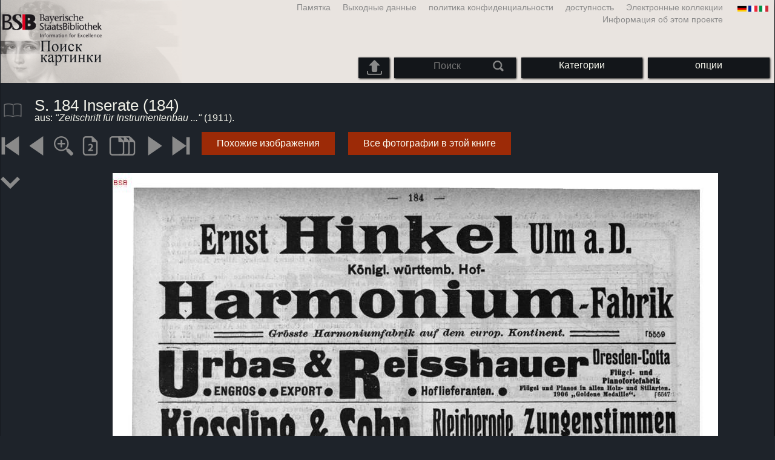

--- FILE ---
content_type: text/html; charset=utf-8
request_url: https://bildsuche.digitale-sammlungen.de/index.html?c=viewer&bandnummer=bsb00004258&pimage=202&suchbegriff=&l=ru
body_size: 18896
content:
<!DOCTYPE html PUBLIC "-//W3C//DTD XHTML 1.0 Transitional//EN"
      "http://www.w3.org/TR/xhtml1/DTD/xhtml1-transitional.dtd">
<html xmlns="http://www.w3.org/1999/xhtml" xml:lang="en">

<head>
<script src="templates/jquery-custom/external/jquery/jquery.js" type="text/javascript"></script><meta http-equiv="content-type" content="text/html; charset=utf-8" />
<meta http-equiv="Content-Style-Type" content="text/css" />
<meta http-equiv="Content-Script-Type" content="text/javascript" />
<meta name="author" content="Bayerische Staatsbibliothek - Digitale Bibliothek, M&uuml;nchener Digitalisierungszentrum" />
<meta name="copyright" content="Bayerische Staatsbibliothek 1997-2026" />
<meta name="resource-type" content="document" />
<meta name="robots" content="index,follow" />
<meta name="revisit-after" content="604800" />
<meta name="expires" content="604800" />		
<meta name="distribution" content="global" />

<meta name="keywords" lang="ru" content="S. 184 Inserate  (184)
, aus: Zeitschrift für Instrumentenbau  ( 1911)  - Оцифрованные книги из защищенных авторским правом материалов в государственной библиотеке в Мюнхене баварский [Германия] 2007-2026 Поиск изображений" /><title>S. 184 Inserate  (184)
, aus: Zeitschrift für Instrumentenbau  ( 1911)  - Оцифрованные книги из защищенных авторским правом материалов в государственной библиотеке в Мюнхене баварский [Германия] 2007-2026 Поиск изображений</title>
<link rel="stylesheet" href="mdzbildsuche2016.css" type="text/css"/>
<link rel="stylesheet" media="only screen and (min-width:0px) and (max-width:800px)" href="mdzbildsuche2016m.css"/>

<link rel="alternate" type="application/rss+xml" title="RSS 2.0" href="http://www.digitale-sammlungen.de/mdz/rss/mdz-rss.xml"/>
<link rel="shortcut icon" type="image/x-icon" href="img/bsb.ico"/>
<meta name="viewport" content="width=device-width, initial-scale=1">

<script type="text/javascript">
function showResult(str)
{
if (str.length==0)
  { 
  document.getElementById("livesearch").innerHTML="";
  document.getElementById("livesearch").style.border="0px";
  return;
  }
if (window.XMLHttpRequest)
  {// code for IE7+, Firefox, Chrome, Opera, Safari
  xmlhttp=new XMLHttpRequest();
  }
else
  {// code for IE6, IE5
  xmlhttp=new ActiveXObject("Microsoft.XMLHTTP");
  }
xmlhttp.onreadystatechange=function()
  {
  if (xmlhttp.readyState==4 && xmlhttp.status==200)
    {
    document.getElementById("livesearch").innerHTML=xmlhttp.responseText;
    document.getElementById("livesearch").style.border="0px solid #A5ACB2";
    }
  }
xmlhttp.open("GET","templates/livesuche_select.php?sq="+str,true);
xmlhttp.send();
}
</script></head>
<body>
<div id="loading"><img src="img/gears.gif" border=0></div>
  
<div class="main">
<a name="top"></a>
<form method="post" id="bildsucheformular" action="index.html?c=viewer&amp;kategoriennummer=1&amp;bandnummer=bsb00004258&amp;pimage=00202&amp;zeitintervall_von=1013&amp;zeitintervall_bis=1945&amp;einzelsegment=&amp;l=ru"  enctype="multipart/form-data"><div class="title"><noscript><div class="javascript_message"><p class="smaller">Please activate Java Script for your Browser in order to use the full functionality of this service. Otherwise switch to the <a href="index.html?c=themensuche&amp;noscript=1&amp;l=ru"><u>version of this page without Java Script</u></a>.</p></div></noscript><div class="banner"><div class="smallnav"><div class="languageselect_start"><div class="languageselect_int"><a href="index.html?c=impressum&amp;l=ru" class="barnav1" style="border-right:none;"><img src="img/flag_all_de.png" class="languageselect_flag" alt="Select Language" /> </a></div><div class="languageselect_frame"><div class="languageselect"><a href="index.html?c=viewer&amp;bandnummer=bsb00004258&amp;pimage=00202&amp;einzelsegment=&amp;v=100&amp;l=de"><img src="img/flag-de_1.png" class="languageicon" alt="Select Language" /></a><a href="index.html?c=viewer&amp;bandnummer=bsb00004258&amp;pimage=00202&amp;einzelsegment=&amp;v=100&amp;l=de" class="languageselect">Deutsch</a></div><div class="languageselect"><a href="index.html?c=viewer&amp;bandnummer=bsb00004258&amp;pimage=00202&amp;einzelsegment=&amp;v=100&amp;l=en"><img src="img/flag-gb_1.png" class="languageicon" alt="Select Language" /></a><a href="index.html?c=viewer&amp;bandnummer=bsb00004258&amp;pimage=00202&amp;einzelsegment=&amp;v=100&amp;l=en" class="languageselect">English</a></div><div class="languageselect"><a href="index.html?c=viewer&amp;bandnummer=bsb00004258&amp;pimage=00202&amp;einzelsegment=&amp;v=100&amp;l=es"><img src="img/flag-es_1.png" class="languageicon" alt="Select Language" /></a><a href="index.html?c=viewer&amp;bandnummer=bsb00004258&amp;pimage=00202&amp;einzelsegment=&amp;v=100&amp;l=es" class="languageselect">Español</a></div><div class="languageselect"><a href="index.html?c=viewer&amp;bandnummer=bsb00004258&amp;pimage=00202&amp;einzelsegment=&amp;v=100&amp;l=fr"><img src="img/flag-fr_1.png" class="languageicon" alt="Select Language" /></a><a href="index.html?c=viewer&amp;bandnummer=bsb00004258&amp;pimage=00202&amp;einzelsegment=&amp;v=100&amp;l=fr" class="languageselect">Français</a></div><div class="languageselect"><a href="index.html?c=viewer&amp;bandnummer=bsb00004258&amp;pimage=00202&amp;einzelsegment=&amp;v=100&amp;l=it"><img src="img/flag-it_1.png" class="languageicon" alt="Select Language" /></a><a href="index.html?c=viewer&amp;bandnummer=bsb00004258&amp;pimage=00202&amp;einzelsegment=&amp;v=100&amp;l=it" class="languageselect">Italiano</a></div><div class="languageselect"><a href="index.html?c=viewer&amp;bandnummer=bsb00004258&amp;pimage=00202&amp;einzelsegment=&amp;v=100&amp;l=nl"><img src="img/flag-nl_1.png" class="languageicon" alt="Select Language" /></a><a href="index.html?c=viewer&amp;bandnummer=bsb00004258&amp;pimage=00202&amp;einzelsegment=&amp;v=100&amp;l=nl" class="languageselect">Nederlands</a></div><div class="languageselect"><a href="index.html?c=viewer&amp;bandnummer=bsb00004258&amp;pimage=00202&amp;einzelsegment=&amp;v=100&amp;l=ro"><img src="img/flag-ro_1.png" class="languageicon" alt="Select Language" /></a><a href="index.html?c=viewer&amp;bandnummer=bsb00004258&amp;pimage=00202&amp;einzelsegment=&amp;v=100&amp;l=ro" class="languageselect">Română</a></div></div></div><span class="nowrap"><a href="http://www.digitale-sammlungen.de/index.html?c=digitale_sammlungen&amp;l=ru" class="barnav1" target="_blank">Электронные коллекции</a><a href="index.html?c=barrierefreiheit&amp;l=ru" class="barnav1">доступность</a><a href="index.html?c=datenschutzerklaerung&amp;l=ru" class="barnav1">политика конфиденциальности</a><a href="index.html?c=impressum&amp;l=ru" class="barnav1">Выходные данные</a><a href="index.html?c=hinweise&amp;l=ru" class="barnav1">Памятка</a><a href="index.html?c=projekt&amp;l=ru" class="barnav1">Информация об этом проекте</a></span></div><div class="logo"> <a href="index.html?c=start&amp;l=ru"><img id="logo" alt="Поиск изображений" src="img/bildsuche_logo_ru.png" /></a></div><div class="navbar"><img class="imgnavicon" src="img/bsnav.png" alt="Navigation"><div class="cssmenu"><ul><li id="li_startseite"><a href="index.html?l=ru" style="display:block;">начало</a></li><li id="li_hinweise"><a href="index.html?c=hinweise&amp;l=ru" style="display:block;">Памятка</a></li><li id="li_einstellungen"><a href="index.html?c=einstellungen&amp;lv=viewer&amp;bandnummer=bsb00004258&amp;pimage=00202&amp;einzelsegment=&amp;l=ru" style="">опции</a></li><li id="li_themen" class=""><a href="index.html?c=themensuche&amp;l=ru"><span class="nowrap">Категории</span></a><ul><li style="overflow:hidden;"><span class="nowrap"><a href="index.html?c=suche_kategorien&amp;kategoriennummer=1&amp;lv=1&amp;l=ru" class="barnav">люди</a></span></li><li style="overflow:hidden;"><span class="nowrap"><a href="index.html?c=suche_kategorien&amp;kategoriennummer=2&amp;lv=1&amp;l=ru" class="barnav">архитектура</a></span></li><li style="overflow:hidden;"><span class="nowrap"><a href="index.html?c=suche_kategorien&amp;kategoriennummer=3&amp;lv=1&amp;l=ru" class="barnav">завод</a></span></li><li style="overflow:hidden;"><span class="nowrap"><a href="index.html?c=suche_kategorien&amp;kategoriennummer=14&amp;lv=1&amp;l=ru" class="barnav">животные</a></span></li><li style="overflow:hidden;"><span class="nowrap"><a href="index.html?c=suche_kategorien&amp;kategoriennummer=4&amp;lv=1&amp;l=ru" class="barnav">герб</a></span></li><li style="overflow:hidden;"><span class="nowrap"><a href="index.html?c=suche_kategorien&amp;kategoriennummer=18&amp;lv=1&amp;l=ru" class="barnav">миниатюры</a></span></li><li style="overflow:hidden;"><span class="nowrap"><a href="index.html?c=suche_kategorien&amp;kategoriennummer=19&amp;lv=1&amp;l=ru" class="barnav">декоративные инициалов</a></span></li><li style="overflow:hidden;"><span class="nowrap"><a href="index.html?c=suche_kategorien&amp;kategoriennummer=6&amp;lv=1&amp;l=ru" class="barnav">Вид на город</a></span></li><li style="overflow:hidden;"><span class="nowrap"><a href="index.html?c=suche_kategorien&amp;kategoriennummer=16&amp;lv=1&amp;l=ru" class="barnav">технология</a></span></li><li style="overflow:hidden;"><span class="nowrap"><a href="index.html?c=suche_kategorien&amp;kategoriennummer=5&amp;lv=1&amp;l=ru" class="barnav">Карт</a></span></li><li style="overflow:hidden;"><span class="nowrap"><a href="index.html?c=suche_kategorien&amp;kategoriennummer=7&amp;lv=1&amp;l=ru" class="barnav">наручники</a></span></li><li style="overflow:hidden;"><span class="nowrap"><a href="index.html?c=suche_kategorien&amp;kategoriennummer=8&amp;lv=1&amp;l=ru" class="barnav">Передняя страницы</a></span></li><li style="overflow:hidden;"><span class="nowrap"><a href="index.html?c=suche_kategorien&amp;kategoriennummer=9&amp;lv=1&amp;l=ru" class="barnav">экслибрис</a></span></li><li style="overflow:hidden;"><span class="nowrap"><a href="index.html?c=suche_kategorien&amp;kategoriennummer=10&amp;lv=1&amp;l=ru" class="barnav">война</a></span></li><li style="overflow:hidden;"><span class="nowrap"><a href="index.html?c=suche_kategorien&amp;kategoriennummer=12&amp;lv=1&amp;l=ru" class="barnav">Транспортные средства</a></span></li><li style="overflow:hidden;"><span class="nowrap"><a href="index.html?c=suche_kategorien&amp;kategoriennummer=15&amp;lv=1&amp;l=ru" class="barnav">оружие</a></span></li><li style=""><a href="index.html?c=suche_zufall&amp;lv=1&amp;l=ru" class="barnav"><span  class="nowrap">Случайный выбор</span></a></li></ul></li><li id="li_suchformular" class=""><span style="white-space: nowrap; padding:0px; margin:0px;"><input class="activeinput" onkeyup="showResult(this.value)" autocomplete="off" type="text" maxlength="45" name="suchbegriff"  placeholder="Поиск"value=""  style="background: transparent;"></input><input class="navbarsubmit" type="image" value="Поиск" style="" src="img/suchen.png" /></span><div id="livesearch_drop"><div id="livesearch"></div></div></li><li class="" id="li_upload"><a href="index.html?c=suche_sim_upload&amp;l=ru"><img src="img/upload.png" style="width:25px;" class="visited" id="upload_icon" alt="шаблон поиска"/><span id="upload">шаблон поиска</span></a><ul><li style="overflow:hidden;"><span class="nowrap"><a href="index.html?c=suche_sim_upload&amp;l=ru" style="display:block;">шаблон поиска</a></span></li></ul></li><li id="li_impressum"><a href="index.html?c=language&amp;lv=viewer&amp;bandnummer=bsb00004258&amp;pimage=00202&amp;einzelsegment=&amp;l=ru" style="display:block;"><img src="img/flag_all.png" class="languageselect_flag" alt="Select Language" /> </a></li><li id="li_impressum"><a href="index.html?c=impressum&amp;l=ru" style="display:block;">Выходные данные</a></li><li id="li_datenschutzerklaerung"><a href="index.html?c=datenschutzerklaerung&amp;l=ru" style="display:block;">политика конфиденциальности</a></li><li id="li_barrierefreiheit"><a href="index.html?c=barrierefreiheit&amp;l=ru" style="display:block;">доступность</a></li></ul></div></div></div></div><div class="maincontent">
		
		<div class="viewertitle"><div class="viewertitleicon"><img src="img/book.png" class="icon" alt="Zeitschrift für Instrumentenbau" onerror="this.onerror=null;this.src='img/book.png';"/><div class="viewertitle_subframe"><a class="navi" href="index.html?c=viewer&amp;l=ru&amp;bandnummer=bsb00004258&amp;pimage=00941&amp;v=100&amp;nav="><img src="img/book.png" class="imagepreview" alt="Zeitschrift für Instrumentenbau"/></a><h2>Zeitschrift für Instrumentenbau </h2><p>Место издания: <span class="titeldaten"><i>Leipzig</i></span><br />издательство: <span class="titeldaten"><i>de Wit</i></span><br />год: <span class="titeldaten">1912</span><br />Количество страниц: <span class="titeldaten"><i>1484</i></span><br />подпись: <span class="titeldaten"><i>Berlin, Staatliches Institut für Musikforschung -- C 35, 32</i></span><br />URN: <span class="titeldaten">urn:nbn:de:bvb:12-bsb00004258-4</span><br /></p><div class="switch2"><a class="barnav" target="_blank"  href="http://opacplus.bsb-muenchen.de/search?query=14231447">OPAC-Eintrag öffnen</a></div><div class="switch2"><a class="barnav" target="_blank"  href="http://daten.digitale-sammlungen.de/~zend-bsb/metsexport/?zendid=bsb00004258">DFG Viewer</a></div><div class="switch2"><a class="barnav" target="_blank"  href="http://daten.digitale-sammlungen.de/~db/0000/bsb00004258/images/?nav=1&amp;seite=00202&amp;viewmode=1">MDZ Viewer</a></div><div class="bildtext" style="padding:0px; width:99%; margin-top:0%; clear:left;"><a href="https://creativecommons.org/licenses/by-nc-sa/4.0/?language=ru" target="_blank"><img class="extern_link" src="img/externer_link_bs_w.gif" alt="" width="8" height="10" border="0">условия использования</a></div></div></div><div class="viewertitletext"><h1>S. 184 Inserate  (184)
</h1><div class="label_einzelseite">aus: <i>"Zeitschrift für Instrumentenbau ..."</i> (1911).</div></div></div><div class="simple"><div class="imagenav_frame"><div class="imagenav_element"><a class="navi" href="index.html?c=viewer&amp;bandnummer=bsb00004258&amp;pimage=00001&amp;v=100&amp;nav=&amp;l=ru"><img  class="imgnavicon" src="viewer/images/1.png" alt="первая страница" /></a></div><div class="imagenav_element"><a class="navi" href="index.html?c=viewer&amp;bandnummer=bsb00004258&amp;pimage=201&amp;v=100&amp;nav=&amp;l=ru"><img class="imgnavicon" src="viewer/images/2.png" alt="предыдущую страницу" /></a></div><div class="imagenav_element"><a class="navi" href="index.html?c=viewer&amp;bandnummer=bsb00004258&amp;pimage=00202&amp;v=150&amp;nav=&amp;l=ru"><img class="imgnavicon" src="viewer/images/zoom.png" alt="150%" /></a></div><div class="imagenav_element"><a class="navi" href="index.html?c=viewer&amp;bandnummer=bsb00004258&amp;pimage=00202&amp;v=2p&amp;nav=&amp;l=ru"><img class="imgnavicon" src="viewer/images/2p_g.png" alt="двух сторон" /></a></div><div class="imagenav_element"><a class="navi" href="index.html?c=viewer&amp;bandnummer=bsb00004258&amp;pimage=00202&amp;v=5p&amp;nav=&amp;l=ru"><img class="imgnavicon" src="viewer/images/multiplepages_g.png" alt="Несколько страниц" /></a></div><div class="imagenav_element"><a class="navi" href="index.html?c=viewer&amp;bandnummer=bsb00004258&amp;pimage=203&amp;v=100&amp;nav=&amp;l=ru"><img class="imgnavicon" src="viewer/images/3.png" alt="Следующая страница" /></a></div><div class="imagenav_element"><a class="navi" href="index.html?c=viewer&amp;bandnummer=bsb00004258&amp;pimage=1484&amp;v=100&amp;nav=&amp;l=ru"><img class="imgnavicon" src="viewer/images/4.png" alt="последняя страница" /></a></div><div class="imagenav_element" style="margin-top: 0px;"><div class="switch2"><a class="barnav" href="index.html?c=suche_sim&amp;bandnummer=bsb00004258&amp;pimage=00202&amp;einzelsegment=0&amp;l=ru" onclick="BSClick()">Похожие изображения</a></div></div><div class="imagenav_element" style="margin-top: 0px;"><div class="switch2"><a href="index.html?c=band_segmente&amp;bandnummer=bsb00004258&amp;pimage=00202&amp;l=ru" rel="external" class="barnav">Все фотографии в этой книге</a></div></div></div></div><div class="imageview"><div class="vertical_leftnav"><div class="structnav_start"><img xmlns:tei="http://www.tei-c.org/ns/1.0" xmlns:eb="http://sunsite.berkeley.edu/Ebind" xmlns:dcterms="http://purl.org/dc/terms/" class="icon" src="viewer/images/go-jump-2.png" alt="Content"/><div xmlns:tei="http://www.tei-c.org/ns/1.0" xmlns:eb="http://sunsite.berkeley.edu/Ebind" xmlns:dcterms="http://purl.org/dc/terms/" class="structnav_frame">
  <h4>
    <i>Zeitschrift für Instrumentenbau</i>
    <br/>
  </h4>
  <div class="structnav">
    <a class="navi" href="index.html?c=viewer&amp;bandnummer=bsb00004258&amp;pimage=1&amp;suchbegriff=&amp;l=nl">S. [I] Titelblatt Band <span style="float:right;"><i>I</i></span></a>
  </div>
  <div class="structnav">
    <a class="navi" href="index.html?c=viewer&amp;bandnummer=bsb00004258&amp;pimage=3&amp;suchbegriff=&amp;l=nl">S. [III] Inhalts-Verzeichnis Band <span style="float:right;"><i>III</i></span></a>
  </div>
  <div class="structnav">
    <a class="navi" href="index.html?c=viewer&amp;bandnummer=bsb00004258&amp;pimage=9&amp;suchbegriff=&amp;l=nl">S. [U1] Umschlag Heft No. 1Inserate <span style="float:right;"><i>U1 </i></span></a>
  </div>
  <div class="structnav">
    <a class="navi" href="index.html?c=viewer&amp;bandnummer=bsb00004258&amp;pimage=11&amp;suchbegriff=&amp;l=nl">S. [1] Titelblatt HeftInserate <span style="float:right;"><i>1</i></span></a>
  </div>
  <div class="structnav">
    <a class="navi" href="index.html?c=viewer&amp;bandnummer=bsb00004258&amp;pimage=13&amp;suchbegriff=&amp;l=nl">S. [3] Titelblatt Heft Nr. 1InhaltsverzeichnisVerband Deutscher Klavierhändler, Juristische Person, Sitz Leipzig <span style="float:right;"><i>3</i></span></a>
  </div>
  <div class="structnav">
    <a class="navi" href="index.html?c=viewer&amp;bandnummer=bsb00004258&amp;pimage=15&amp;suchbegriff=&amp;l=nl">S. 5 Der Ton-Binde-Apparat von Bernard Samuels ; Teil 1 <span style="float:right;"><i>5</i></span></a>
  </div>
  <div class="structnav">
    <a class="navi" href="index.html?c=viewer&amp;bandnummer=bsb00004258&amp;pimage=16&amp;suchbegriff=&amp;l=nl">S. 6 Kombinationstöne und ihre hohe Bedeutung für die Musik <span style="float:right;"><i>6</i></span></a>
  </div>
  <div class="structnav">
    <a class="navi" href="index.html?c=viewer&amp;bandnummer=bsb00004258&amp;pimage=18&amp;suchbegriff=&amp;l=nl">S. 8 Ein Luftbefeuchter zum Schutze der Klaviere und Möbel gegen trockne und heiße ZimmerluftAltitalienischer Geigenlack <span style="float:right;"><i>8</i></span></a>
  </div>
  <div class="structnav">
    <a class="navi" href="index.html?c=viewer&amp;bandnummer=bsb00004258&amp;pimage=19&amp;suchbegriff=&amp;l=nl">S. 9 SprechsaalVermischtes  <span style="float:right;"><i>9</i></span></a>
  </div>
  <div class="structnav">
    <a class="navi" href="index.html?c=viewer&amp;bandnummer=bsb00004258&amp;pimage=21&amp;suchbegriff=&amp;l=nl">S. 11 Inserate  <span style="float:right;"><i>11</i></span></a>
  </div>
  <div class="structnav">
    <a class="navi" href="index.html?c=viewer&amp;bandnummer=bsb00004258&amp;pimage=25&amp;suchbegriff=&amp;l=nl">S. 15 [Vermischtes, Fortsetzung von S. 10] <span style="float:right;"><i>15</i></span></a>
  </div>
  <div class="structnav">
    <a class="navi" href="index.html?c=viewer&amp;bandnummer=bsb00004258&amp;pimage=26&amp;suchbegriff=&amp;l=nl">S. 16 Inserate  <span style="float:right;"><i>16</i></span></a>
  </div>
  <div class="structnav">
    <a class="navi" href="index.html?c=viewer&amp;bandnummer=bsb00004258&amp;pimage=27&amp;suchbegriff=&amp;l=nl">S. 17 [Vermischtes, Fortsetzung von S. 15] <span style="float:right;"><i>17</i></span></a>
  </div>
  <div class="structnav">
    <a class="navi" href="index.html?c=viewer&amp;bandnummer=bsb00004258&amp;pimage=28&amp;suchbegriff=&amp;l=nl">S. 18 Inserate  <span style="float:right;"><i>18</i></span></a>
  </div>
  <div class="structnav">
    <a class="navi" href="index.html?c=viewer&amp;bandnummer=bsb00004258&amp;pimage=29&amp;suchbegriff=&amp;l=nl">S. 19 [Vermischtes, Fortsetzung von S. 17] <span style="float:right;"><i>19</i></span></a>
  </div>
  <div class="structnav">
    <a class="navi" href="index.html?c=viewer&amp;bandnummer=bsb00004258&amp;pimage=30&amp;suchbegriff=&amp;l=nl">S. 20 Inserate <span style="float:right;"><i>20</i></span></a>
  </div>
  <div class="structnav">
    <a class="navi" href="index.html?c=viewer&amp;bandnummer=bsb00004258&amp;pimage=31&amp;suchbegriff=&amp;l=nl">S. 21 [Vermischtes, Fortsetzung von S. 19] <span style="float:right;"><i>21</i></span></a>
  </div>
  <div class="structnav">
    <a class="navi" href="index.html?c=viewer&amp;bandnummer=bsb00004258&amp;pimage=32&amp;suchbegriff=&amp;l=nl">S. 22 Inserate  <span style="float:right;"><i>22</i></span></a>
  </div>
  <div class="structnav">
    <a class="navi" href="index.html?c=viewer&amp;bandnummer=bsb00004258&amp;pimage=33&amp;suchbegriff=&amp;l=nl">S. 23 [Vermischtes, Fortsetzung von S. 21] <span style="float:right;"><i>23</i></span></a>
  </div>
  <div class="structnav">
    <a class="navi" href="index.html?c=viewer&amp;bandnummer=bsb00004258&amp;pimage=34&amp;suchbegriff=&amp;l=nl">S. 24 Inserate <span style="float:right;"><i>24</i></span></a>
  </div>
  <div class="structnav">
    <a class="navi" href="index.html?c=viewer&amp;bandnummer=bsb00004258&amp;pimage=35&amp;suchbegriff=&amp;l=nl">S. 25 [Vermischtes, Fortsetzung von S. 23] <span style="float:right;"><i>25</i></span></a>
  </div>
  <div class="structnav">
    <a class="navi" href="index.html?c=viewer&amp;bandnummer=bsb00004258&amp;pimage=36&amp;suchbegriff=&amp;l=nl">S. 26 Inserate  <span style="float:right;"><i>26</i></span></a>
  </div>
  <div class="structnav">
    <a class="navi" href="index.html?c=viewer&amp;bandnummer=bsb00004258&amp;pimage=37&amp;suchbegriff=&amp;l=nl">S. 27 [Vermischtes, Fortsetzung von S. 25]Orgelbau-Nachrichten  <span style="float:right;"><i>27</i></span></a>
  </div>
  <div class="structnav">
    <a class="navi" href="index.html?c=viewer&amp;bandnummer=bsb00004258&amp;pimage=38&amp;suchbegriff=&amp;l=nl">S. 28 Inserate  <span style="float:right;"><i>28</i></span></a>
  </div>
  <div class="structnav">
    <a class="navi" href="index.html?c=viewer&amp;bandnummer=bsb00004258&amp;pimage=39&amp;suchbegriff=&amp;l=nl">S. 29 KritikPatent-NachrichtenGebrauchs-Muster <span style="float:right;"><i>29</i></span></a>
  </div>
  <div class="structnav">
    <a class="navi" href="index.html?c=viewer&amp;bandnummer=bsb00004258&amp;pimage=40&amp;suchbegriff=&amp;l=nl">S. 30 Inserate  <span style="float:right;"><i>30</i></span></a>
  </div>
  <div class="structnav">
    <a class="navi" href="index.html?c=viewer&amp;bandnummer=bsb00004258&amp;pimage=41&amp;suchbegriff=&amp;l=nl">S. 31 Illustr. Patent-ÜbersichtPersonal- u. Geschäfts-NotizenZahlungseinstellungen  <span style="float:right;"><i>31</i></span></a>
  </div>
  <div class="structnav">
    <a class="navi" href="index.html?c=viewer&amp;bandnummer=bsb00004258&amp;pimage=42&amp;suchbegriff=&amp;l=nl">S. 32 Werke über Instrumentenbau  <span style="float:right;"><i>32</i></span></a>
  </div>
  <div class="structnav">
    <a class="navi" href="index.html?c=viewer&amp;bandnummer=bsb00004258&amp;pimage=43&amp;suchbegriff=&amp;l=nl">S. 33 [Zahlungseinstellungen, Fortsetzung von S. 31]Mitteilung und DankInserate  <span style="float:right;"><i>33</i></span></a>
  </div>
  <div class="structnav">
    <a class="navi" href="index.html?c=viewer&amp;bandnummer=bsb00004258&amp;pimage=51&amp;suchbegriff=&amp;l=nl">S. [U1] Umschlag Heft No. 2Inserate <span style="float:right;"><i>U1 </i></span></a>
  </div>
  <div class="structnav">
    <a class="navi" href="index.html?c=viewer&amp;bandnummer=bsb00004258&amp;pimage=53&amp;suchbegriff=&amp;l=nl">S. [41] Titelblatt HeftInserate <span style="float:right;"><i>41</i></span></a>
  </div>
  <div class="structnav">
    <a class="navi" href="index.html?c=viewer&amp;bandnummer=bsb00004258&amp;pimage=55&amp;suchbegriff=&amp;l=nl">S. [43] Titelblatt Heft Nr. 2InhaltsverzeichnisZur Theorie der pneumatischen Orgeltraktur <span style="float:right;"><i>43</i></span></a>
  </div>
  <div class="structnav">
    <a class="navi" href="index.html?c=viewer&amp;bandnummer=bsb00004258&amp;pimage=58&amp;suchbegriff=&amp;l=nl">S. 46 Der Ton-Binde-Apparat von Bernard Samuels ; Teil 2 <span style="float:right;"><i>46</i></span></a>
  </div>
  <div class="structnav">
    <a class="navi" href="index.html?c=viewer&amp;bandnummer=bsb00004258&amp;pimage=60&amp;suchbegriff=&amp;l=nl">S. 48 Eine Neuerung an Flügeldeckeln <span style="float:right;"><i>48</i></span></a>
  </div>
  <div class="structnav">
    <a class="navi" href="index.html?c=viewer&amp;bandnummer=bsb00004258&amp;pimage=61&amp;suchbegriff=&amp;l=nl">S. 49 Über die Leinölgrundierung von StreichinstrumentenSprechsaal  <span style="float:right;"><i>49</i></span></a>
  </div>
  <div class="structnav">
    <a class="navi" href="index.html?c=viewer&amp;bandnummer=bsb00004258&amp;pimage=62&amp;suchbegriff=&amp;l=nl">S. 50 Vermischtes <span style="float:right;"><i>50</i></span></a>
  </div>
  <div class="structnav">
    <a class="navi" href="index.html?c=viewer&amp;bandnummer=bsb00004258&amp;pimage=63&amp;suchbegriff=&amp;l=nl">S. 51 Inserate  <span style="float:right;"><i>51</i></span></a>
  </div>
  <div class="structnav">
    <a class="navi" href="index.html?c=viewer&amp;bandnummer=bsb00004258&amp;pimage=71&amp;suchbegriff=&amp;l=nl">S. 59 [Vermischtes, Fortsetzung von S. 50] <span style="float:right;"><i>59</i></span></a>
  </div>
  <div class="structnav">
    <a class="navi" href="index.html?c=viewer&amp;bandnummer=bsb00004258&amp;pimage=72&amp;suchbegriff=&amp;l=nl">S. 60 Inserate  <span style="float:right;"><i>60</i></span></a>
  </div>
  <div class="structnav">
    <a class="navi" href="index.html?c=viewer&amp;bandnummer=bsb00004258&amp;pimage=73&amp;suchbegriff=&amp;l=nl">S. 61 [Vermischtes, Fortsetzung von S. 59] <span style="float:right;"><i>61</i></span></a>
  </div>
  <div class="structnav">
    <a class="navi" href="index.html?c=viewer&amp;bandnummer=bsb00004258&amp;pimage=74&amp;suchbegriff=&amp;l=nl">S. 62 Inserate  <span style="float:right;"><i>62</i></span></a>
  </div>
  <div class="structnav">
    <a class="navi" href="index.html?c=viewer&amp;bandnummer=bsb00004258&amp;pimage=75&amp;suchbegriff=&amp;l=nl">S. 63 [Vermischtes, Fortsetzung von S. 61]Orgelbau-NachrichtenPatent-Nachrichten  <span style="float:right;"><i>63</i></span></a>
  </div>
  <div class="structnav">
    <a class="navi" href="index.html?c=viewer&amp;bandnummer=bsb00004258&amp;pimage=76&amp;suchbegriff=&amp;l=nl">S. 64 Inserate  <span style="float:right;"><i>64</i></span></a>
  </div>
  <div class="structnav">
    <a class="navi" href="index.html?c=viewer&amp;bandnummer=bsb00004258&amp;pimage=77&amp;suchbegriff=&amp;l=nl">S. 65 [Patent-Nachrichten, Fortsetzung von S. 63]Gebrauchs-MusterWaren-Zeichen  <span style="float:right;"><i>65</i></span></a>
  </div>
  <div class="structnav">
    <a class="navi" href="index.html?c=viewer&amp;bandnummer=bsb00004258&amp;pimage=78&amp;suchbegriff=&amp;l=nl">S. 66 Inserate  <span style="float:right;"><i>66</i></span></a>
  </div>
  <div class="structnav">
    <a class="navi" href="index.html?c=viewer&amp;bandnummer=bsb00004258&amp;pimage=79&amp;suchbegriff=&amp;l=nl">S. 67 [Waren-Zeichen, Fortsetzung von S. 65]Illustr. Patent-ÜbersichtPersonal- u. Geschäfts-Notizen  <span style="float:right;"><i>67</i></span></a>
  </div>
  <div class="structnav">
    <a class="navi" href="index.html?c=viewer&amp;bandnummer=bsb00004258&amp;pimage=80&amp;suchbegriff=&amp;l=nl">S. 68 Inserate <span style="float:right;"><i>68</i></span></a>
  </div>
  <div class="structnav">
    <a class="navi" href="index.html?c=viewer&amp;bandnummer=bsb00004258&amp;pimage=81&amp;suchbegriff=&amp;l=nl">S. 69 [Personal- u. Geschäfts-Notizen, Fortsetzung von S. 67]Zahlungseinstellungen  <span style="float:right;"><i>69</i></span></a>
  </div>
  <div class="structnav">
    <a class="navi" href="index.html?c=viewer&amp;bandnummer=bsb00004258&amp;pimage=82&amp;suchbegriff=&amp;l=nl">S. 70 Inserate  <span style="float:right;"><i>70</i></span></a>
  </div>
  <div class="structnav">
    <a class="navi" href="index.html?c=viewer&amp;bandnummer=bsb00004258&amp;pimage=83&amp;suchbegriff=&amp;l=nl">S. 71 [Zahlungseinstellungen, Fortsetzung von S. 69]AufgebotInserate  <span style="float:right;"><i>71</i></span></a>
  </div>
  <div class="structnav">
    <a class="navi" href="index.html?c=viewer&amp;bandnummer=bsb00004258&amp;pimage=89&amp;suchbegriff=&amp;l=nl">S. [U1] Umschlag Heft No. 3Inserate <span style="float:right;"><i>U1 </i></span></a>
  </div>
  <div class="structnav">
    <a class="navi" href="index.html?c=viewer&amp;bandnummer=bsb00004258&amp;pimage=91&amp;suchbegriff=&amp;l=nl">S. [77] Titelblatt HeftInserate  <span style="float:right;"><i>77</i></span></a>
  </div>
  <div class="structnav">
    <a class="navi" href="index.html?c=viewer&amp;bandnummer=bsb00004258&amp;pimage=93&amp;suchbegriff=&amp;l=nl">S. [79] Titelblatt Heft Nr. 3InhaltsverzeichnisVerband Deutscher Klavierhändler, Sitz Leipzig <span style="float:right;"><i>79</i></span></a>
  </div>
  <div class="structnav">
    <a class="navi" href="index.html?c=viewer&amp;bandnummer=bsb00004258&amp;pimage=94&amp;suchbegriff=&amp;l=nl">S. 80 Wärme und Maschine in den Instrumenten-Fabrikationsbetrieben <span style="float:right;"><i>80</i></span></a>
  </div>
  <div class="structnav">
    <a class="navi" href="index.html?c=viewer&amp;bandnummer=bsb00004258&amp;pimage=99&amp;suchbegriff=&amp;l=nl">S. 85 Zur Röhrenpneumatik <span style="float:right;"><i>85</i></span></a>
  </div>
  <div class="structnav">
    <a class="navi" href="index.html?c=viewer&amp;bandnummer=bsb00004258&amp;pimage=100&amp;suchbegriff=&amp;l=nl">S. 86 SprechsaalVermischtes <span style="float:right;"><i>86</i></span></a>
  </div>
  <div class="structnav">
    <a class="navi" href="index.html?c=viewer&amp;bandnummer=bsb00004258&amp;pimage=101&amp;suchbegriff=&amp;l=nl">S. 87 Inserate  <span style="float:right;"><i>87</i></span></a>
  </div>
  <div class="structnav">
    <a class="navi" href="index.html?c=viewer&amp;bandnummer=bsb00004258&amp;pimage=107&amp;suchbegriff=&amp;l=nl">S. 93 [Vermischtes, Fortsetzung von S. 86] <span style="float:right;"><i>93</i></span></a>
  </div>
  <div class="structnav">
    <a class="navi" href="index.html?c=viewer&amp;bandnummer=bsb00004258&amp;pimage=108&amp;suchbegriff=&amp;l=nl">S. 94 Inserate  <span style="float:right;"><i>94</i></span></a>
  </div>
  <div class="structnav">
    <a class="navi" href="index.html?c=viewer&amp;bandnummer=bsb00004258&amp;pimage=109&amp;suchbegriff=&amp;l=nl">S. 95 [Vermischtes, Fortsetzung von S. 93] <span style="float:right;"><i>95</i></span></a>
  </div>
  <div class="structnav">
    <a class="navi" href="index.html?c=viewer&amp;bandnummer=bsb00004258&amp;pimage=110&amp;suchbegriff=&amp;l=nl">S. 96 Inserate  <span style="float:right;"><i>96</i></span></a>
  </div>
  <div class="structnav">
    <a class="navi" href="index.html?c=viewer&amp;bandnummer=bsb00004258&amp;pimage=111&amp;suchbegriff=&amp;l=nl">S. 97 [Vermischtes, Fortsetzung von S. 95] <span style="float:right;"><i>97</i></span></a>
  </div>
  <div class="structnav">
    <a class="navi" href="index.html?c=viewer&amp;bandnummer=bsb00004258&amp;pimage=112&amp;suchbegriff=&amp;l=nl">S. 98 Inserate  <span style="float:right;"><i>98</i></span></a>
  </div>
  <div class="structnav">
    <a class="navi" href="index.html?c=viewer&amp;bandnummer=bsb00004258&amp;pimage=113&amp;suchbegriff=&amp;l=nl">S. 99 [Vermischtes, Fortsetzung von S. 97]Orgelbau-Nachrichten <span style="float:right;"><i>99</i></span></a>
  </div>
  <div class="structnav">
    <a class="navi" href="index.html?c=viewer&amp;bandnummer=bsb00004258&amp;pimage=114&amp;suchbegriff=&amp;l=nl">S. 100 Inserate  <span style="float:right;"><i>100</i></span></a>
  </div>
  <div class="structnav">
    <a class="navi" href="index.html?c=viewer&amp;bandnummer=bsb00004258&amp;pimage=115&amp;suchbegriff=&amp;l=nl">S. 101 [Orgelbau-Nachrichten, Fortsetzung von S. 99]Kritik  <span style="float:right;"><i>101</i></span></a>
  </div>
  <div class="structnav">
    <a class="navi" href="index.html?c=viewer&amp;bandnummer=bsb00004258&amp;pimage=116&amp;suchbegriff=&amp;l=nl">S. 102 Inserate  <span style="float:right;"><i>102</i></span></a>
  </div>
  <div class="structnav">
    <a class="navi" href="index.html?c=viewer&amp;bandnummer=bsb00004258&amp;pimage=117&amp;suchbegriff=&amp;l=nl">S. 103 Patent-NachrichtenGebrauchs-Muster  <span style="float:right;"><i>103</i></span></a>
  </div>
  <div class="structnav">
    <a class="navi" href="index.html?c=viewer&amp;bandnummer=bsb00004258&amp;pimage=118&amp;suchbegriff=&amp;l=nl">S. 104 Inserate  <span style="float:right;"><i>104</i></span></a>
  </div>
  <div class="structnav">
    <a class="navi" href="index.html?c=viewer&amp;bandnummer=bsb00004258&amp;pimage=119&amp;suchbegriff=&amp;l=nl">S. 105 Waren-ZeichenPersonal- u. Geschäfts-NotizenZahlungseinstellungen  <span style="float:right;"><i>105</i></span></a>
  </div>
  <div class="structnav">
    <a class="navi" href="index.html?c=viewer&amp;bandnummer=bsb00004258&amp;pimage=120&amp;suchbegriff=&amp;l=nl">S. 106 Inserate  <span style="float:right;"><i>106</i></span></a>
  </div>
  <div class="structnav">
    <a class="navi" href="index.html?c=viewer&amp;bandnummer=bsb00004258&amp;pimage=121&amp;suchbegriff=&amp;l=nl">S. 107 [Zahlungseinstellungen, Fortsetzung von S. 105]Inserate  <span style="float:right;"><i>107</i></span></a>
  </div>
  <div class="structnav">
    <a class="navi" href="index.html?c=viewer&amp;bandnummer=bsb00004258&amp;pimage=127&amp;suchbegriff=&amp;l=nl">S. [U1] Umschlag Heft No. 4Inserate <span style="float:right;"><i>U1 </i></span></a>
  </div>
  <div class="structnav">
    <a class="navi" href="index.html?c=viewer&amp;bandnummer=bsb00004258&amp;pimage=129&amp;suchbegriff=&amp;l=nl">S. [113] Titelblatt HeftInserate  <span style="float:right;"><i>113</i></span></a>
  </div>
  <div class="structnav">
    <a class="navi" href="index.html?c=viewer&amp;bandnummer=bsb00004258&amp;pimage=131&amp;suchbegriff=&amp;l=nl">S. [115] Titelblatt Heft Nr. 4InhaltsverzeichnisVerein der Pianofabrikanten,-Händler u. verw. Berufsgenossen Groß-BerlinsVerband der Geigenmacher der österr.-ungar. Monarchie. Sitz in Wien <span style="float:right;"><i>115</i></span></a>
  </div>
  <div class="structnav">
    <a class="navi" href="index.html?c=viewer&amp;bandnummer=bsb00004258&amp;pimage=132&amp;suchbegriff=&amp;l=nl">S. 116 Skizze über einfache Töne und über Obertöne beim Pianoforte <span style="float:right;"><i>116</i></span></a>
  </div>
  <div class="structnav">
    <a class="navi" href="index.html?c=viewer&amp;bandnummer=bsb00004258&amp;pimage=133&amp;suchbegriff=&amp;l=nl">S. 117 Der neue Handelsvertrag mit Japan im Deutschen Reichstage <span style="float:right;"><i>117</i></span></a>
  </div>
  <div class="structnav">
    <a class="navi" href="index.html?c=viewer&amp;bandnummer=bsb00004258&amp;pimage=134&amp;suchbegriff=&amp;l=nl">S. 118 Französische Zollerhöhungen bedingt durch Neuregelung der Tarabestimmungen <span style="float:right;"><i>118</i></span></a>
  </div>
  <div class="structnav">
    <a class="navi" href="index.html?c=viewer&amp;bandnummer=bsb00004258&amp;pimage=135&amp;suchbegriff=&amp;l=nl">S. 119 Sprechsaal  <span style="float:right;"><i>119</i></span></a>
  </div>
  <div class="structnav">
    <a class="navi" href="index.html?c=viewer&amp;bandnummer=bsb00004258&amp;pimage=137&amp;suchbegriff=&amp;l=nl">S. 121 Vermischtes  <span style="float:right;"><i>121</i></span></a>
  </div>
  <div class="structnav">
    <a class="navi" href="index.html?c=viewer&amp;bandnummer=bsb00004258&amp;pimage=139&amp;suchbegriff=&amp;l=nl">S. 123 Inserate  <span style="float:right;"><i>123</i></span></a>
  </div>
  <div class="structnav">
    <a class="navi" href="index.html?c=viewer&amp;bandnummer=bsb00004258&amp;pimage=147&amp;suchbegriff=&amp;l=nl">S. 131 [Vermischtes, Fortsetzung von S. 122] <span style="float:right;"><i>131</i></span></a>
  </div>
  <div class="structnav">
    <a class="navi" href="index.html?c=viewer&amp;bandnummer=bsb00004258&amp;pimage=148&amp;suchbegriff=&amp;l=nl">S. 132 Inserate  <span style="float:right;"><i>132</i></span></a>
  </div>
  <div class="structnav">
    <a class="navi" href="index.html?c=viewer&amp;bandnummer=bsb00004258&amp;pimage=149&amp;suchbegriff=&amp;l=nl">S. 133 [Vermischtes, Fortsetzung von S. 131] <span style="float:right;"><i>133</i></span></a>
  </div>
  <div class="structnav">
    <a class="navi" href="index.html?c=viewer&amp;bandnummer=bsb00004258&amp;pimage=150&amp;suchbegriff=&amp;l=nl">S. 134 Inserate <span style="float:right;"><i>134</i></span></a>
  </div>
  <div class="structnav">
    <a class="navi" href="index.html?c=viewer&amp;bandnummer=bsb00004258&amp;pimage=151&amp;suchbegriff=&amp;l=nl">S. 135 [Vermischtes, Fortsetzung von S. 133]Orgelbau-Nachrichten  <span style="float:right;"><i>135</i></span></a>
  </div>
  <div class="structnav">
    <a class="navi" href="index.html?c=viewer&amp;bandnummer=bsb00004258&amp;pimage=152&amp;suchbegriff=&amp;l=nl">S. 136 Inserate  <span style="float:right;"><i>136</i></span></a>
  </div>
  <div class="structnav">
    <a class="navi" href="index.html?c=viewer&amp;bandnummer=bsb00004258&amp;pimage=153&amp;suchbegriff=&amp;l=nl">S. 137 [Orgelbau-Nachrichten, Fortsetzung von S. 135]KritikPatent-Nachrichten  <span style="float:right;"><i>137</i></span></a>
  </div>
  <div class="structnav">
    <a class="navi" href="index.html?c=viewer&amp;bandnummer=bsb00004258&amp;pimage=154&amp;suchbegriff=&amp;l=nl">S. 138 Inserate  <span style="float:right;"><i>138</i></span></a>
  </div>
  <div class="structnav">
    <a class="navi" href="index.html?c=viewer&amp;bandnummer=bsb00004258&amp;pimage=155&amp;suchbegriff=&amp;l=nl">S. 139 [Patent-Nachrichten, Fortsetzung von S. 137]Gebrauchs-MusterPersonal- u. Geschäfts-NotizenZahlungseinstellungen  <span style="float:right;"><i>139</i></span></a>
  </div>
  <div class="structnav">
    <a class="navi" href="index.html?c=viewer&amp;bandnummer=bsb00004258&amp;pimage=156&amp;suchbegriff=&amp;l=nl">S. 140 Inserate  <span style="float:right;"><i>140</i></span></a>
  </div>
  <div class="structnav">
    <a class="navi" href="index.html?c=viewer&amp;bandnummer=bsb00004258&amp;pimage=157&amp;suchbegriff=&amp;l=nl">S. 141 [Zahlungseinstellungen, Fortsetzung von S. 139]Inserate  <span style="float:right;"><i>141</i></span></a>
  </div>
  <div class="structnav">
    <a class="navi" href="index.html?c=viewer&amp;bandnummer=bsb00004258&amp;pimage=165&amp;suchbegriff=&amp;l=nl">S. [U1] Umschlag Heft No. 5Inserate <span style="float:right;"><i>U1 </i></span></a>
  </div>
  <div class="structnav">
    <a class="navi" href="index.html?c=viewer&amp;bandnummer=bsb00004258&amp;pimage=167&amp;suchbegriff=&amp;l=nl">S. [149] Titelblatt HeftInserate  <span style="float:right;"><i>149</i></span></a>
  </div>
  <div class="structnav">
    <a class="navi" href="index.html?c=viewer&amp;bandnummer=bsb00004258&amp;pimage=169&amp;suchbegriff=&amp;l=nl">S. [151] Titelblatt Heft Nr. 5InhaltsverzeichnisVerband Deutscher Klavierhändler, Sitz Leipzig <span style="float:right;"><i>151</i></span></a>
  </div>
  <div class="structnav">
    <a class="navi" href="index.html?c=viewer&amp;bandnummer=bsb00004258&amp;pimage=170&amp;suchbegriff=&amp;l=nl">S. 152 Verein Berliner Pianofortefabrikanten und -HändlerFriedrich Wilhelm Kruse <span style="float:right;"><i>152</i></span></a>
  </div>
  <div class="structnav">
    <a class="navi" href="index.html?c=viewer&amp;bandnummer=bsb00004258&amp;pimage=172&amp;suchbegriff=&amp;l=nl">S. 154 Der Welthandel mit Musikinstrumenten <span style="float:right;"><i>154</i></span></a>
  </div>
  <div class="structnav">
    <a class="navi" href="index.html?c=viewer&amp;bandnummer=bsb00004258&amp;pimage=180&amp;suchbegriff=&amp;l=nl">S. 162 Sprechsaal <span style="float:right;"><i>162</i></span></a>
  </div>
  <div class="structnav">
    <a class="navi" href="index.html?c=viewer&amp;bandnummer=bsb00004258&amp;pimage=181&amp;suchbegriff=&amp;l=nl">S. 163 Inserate  <span style="float:right;"><i>163</i></span></a>
  </div>
  <div class="structnav">
    <a class="navi" href="index.html?c=viewer&amp;bandnummer=bsb00004258&amp;pimage=185&amp;suchbegriff=&amp;l=nl">S. 167 Vermischtes  <span style="float:right;"><i>167</i></span></a>
  </div>
  <div class="structnav">
    <a class="navi" href="index.html?c=viewer&amp;bandnummer=bsb00004258&amp;pimage=186&amp;suchbegriff=&amp;l=nl">S. 168 Inserate  <span style="float:right;"><i>168</i></span></a>
  </div>
  <div class="structnav">
    <a class="navi" href="index.html?c=viewer&amp;bandnummer=bsb00004258&amp;pimage=187&amp;suchbegriff=&amp;l=nl">S. 169 [Vermischtes, Fortsetzung von S. 167] <span style="float:right;"><i>169</i></span></a>
  </div>
  <div class="structnav">
    <a class="navi" href="index.html?c=viewer&amp;bandnummer=bsb00004258&amp;pimage=188&amp;suchbegriff=&amp;l=nl">S. 170 Inserate  <span style="float:right;"><i>170</i></span></a>
  </div>
  <div class="structnav">
    <a class="navi" href="index.html?c=viewer&amp;bandnummer=bsb00004258&amp;pimage=189&amp;suchbegriff=&amp;l=nl">S. 171 [Vermischtes, Fortsetzung von S. 169] <span style="float:right;"><i>171</i></span></a>
  </div>
  <div class="structnav">
    <a class="navi" href="index.html?c=viewer&amp;bandnummer=bsb00004258&amp;pimage=190&amp;suchbegriff=&amp;l=nl">S. 172 Inserate  <span style="float:right;"><i>172</i></span></a>
  </div>
  <div class="structnav">
    <a class="navi" href="index.html?c=viewer&amp;bandnummer=bsb00004258&amp;pimage=191&amp;suchbegriff=&amp;l=nl">S. 173 [Vermischtes, Fortsetzung von S. 171] <span style="float:right;"><i>173</i></span></a>
  </div>
  <div class="structnav">
    <a class="navi" href="index.html?c=viewer&amp;bandnummer=bsb00004258&amp;pimage=192&amp;suchbegriff=&amp;l=nl">S. 174 Inserate  <span style="float:right;"><i>174</i></span></a>
  </div>
  <div class="structnav">
    <a class="navi" href="index.html?c=viewer&amp;bandnummer=bsb00004258&amp;pimage=193&amp;suchbegriff=&amp;l=nl">S. 175 [Vermischtes, Fortsetzung von S. 173] <span style="float:right;"><i>175</i></span></a>
  </div>
  <div class="structnav">
    <a class="navi" href="index.html?c=viewer&amp;bandnummer=bsb00004258&amp;pimage=194&amp;suchbegriff=&amp;l=nl">S. 176 Inserate  <span style="float:right;"><i>176</i></span></a>
  </div>
  <div class="structnav">
    <a class="navi" href="index.html?c=viewer&amp;bandnummer=bsb00004258&amp;pimage=195&amp;suchbegriff=&amp;l=nl">S. 177 [Vermischtes, Fortsetzung von S. 175]Orgelbau-Nachrichten <span style="float:right;"><i>177</i></span></a>
  </div>
  <div class="structnav">
    <a class="navi" href="index.html?c=viewer&amp;bandnummer=bsb00004258&amp;pimage=196&amp;suchbegriff=&amp;l=nl">S. 178 Inserate <span style="float:right;"><i>178</i></span></a>
  </div>
  <div class="structnav">
    <a class="navi" href="index.html?c=viewer&amp;bandnummer=bsb00004258&amp;pimage=197&amp;suchbegriff=&amp;l=nl">S. 179 [Orgelbau-Nachrichte, Fortsetzung von S. 177]KritikPatent-NachrichtenGebrauchs-Muster <span style="float:right;"><i>179</i></span></a>
  </div>
  <div class="structnav">
    <a class="navi" href="index.html?c=viewer&amp;bandnummer=bsb00004258&amp;pimage=198&amp;suchbegriff=&amp;l=nl">S. 180 Inserate  <span style="float:right;"><i>180</i></span></a>
  </div>
  <div class="structnav">
    <a class="navi" href="index.html?c=viewer&amp;bandnummer=bsb00004258&amp;pimage=199&amp;suchbegriff=&amp;l=nl">S. 181 Waren-ZeichenIllustr. Patent-Übersicht <span style="float:right;"><i>181</i></span></a>
  </div>
  <div class="structnav">
    <a class="navi" href="index.html?c=viewer&amp;bandnummer=bsb00004258&amp;pimage=200&amp;suchbegriff=&amp;l=nl">S. 182 Inserate  <span style="float:right;"><i>182</i></span></a>
  </div>
  <div class="structnav">
    <a class="navi" href="index.html?c=viewer&amp;bandnummer=bsb00004258&amp;pimage=201&amp;suchbegriff=&amp;l=nl">S. 183 [Illustr. Patent-Übersicht, Fortsetzung von S. 181]Personal- u. Geschäfts-NotizenZahlungseinstellungen  <span style="float:right;"><i>183</i></span></a>
  </div>
  <div class="structnav">
    <a class="navi" href="index.html?c=viewer&amp;bandnummer=bsb00004258&amp;pimage=202&amp;suchbegriff=&amp;l=nl">S. 184 Inserate  <span style="float:right;"><i>184</i></span></a>
  </div>
  <div class="structnav">
    <a class="navi" href="index.html?c=viewer&amp;bandnummer=bsb00004258&amp;pimage=203&amp;suchbegriff=&amp;l=nl">S. 185 [Zahlungseinstellungen, Fortsetzung von S. 183]Inserate  <span style="float:right;"><i>185</i></span></a>
  </div>
  <div class="structnav">
    <a class="navi" href="index.html?c=viewer&amp;bandnummer=bsb00004258&amp;pimage=211&amp;suchbegriff=&amp;l=nl">S. [U1] Umschlag Heft No. 6Inserate <span style="float:right;"><i>U1 </i></span></a>
  </div>
  <div class="structnav">
    <a class="navi" href="index.html?c=viewer&amp;bandnummer=bsb00004258&amp;pimage=213&amp;suchbegriff=&amp;l=nl">S. [193] Titelblatt HeftInserate  <span style="float:right;"><i>193</i></span></a>
  </div>
  <div class="structnav">
    <a class="navi" href="index.html?c=viewer&amp;bandnummer=bsb00004258&amp;pimage=215&amp;suchbegriff=&amp;l=nl">S. [195] Titelblatt Heft Nr. 6InhaltsverzeichnisVerband Deutscher Klavierhändler, Sitz Leipzig <span style="float:right;"><i>195</i></span></a>
  </div>
  <div class="structnav">
    <a class="navi" href="index.html?c=viewer&amp;bandnummer=bsb00004258&amp;pimage=216&amp;suchbegriff=&amp;l=nl">S. 196 Die neue Orgel der evangel. Christuskirche in Mannheim  <span style="float:right;"><i>196</i></span></a>
  </div>
  <div class="structnav">
    <a class="navi" href="index.html?c=viewer&amp;bandnummer=bsb00004258&amp;pimage=218&amp;suchbegriff=&amp;l=nl">S. 198 Die Schaufensterdekoration des Musikinstrumentengeschäftes <span style="float:right;"><i>198</i></span></a>
  </div>
  <div class="structnav">
    <a class="navi" href="index.html?c=viewer&amp;bandnummer=bsb00004258&amp;pimage=220&amp;suchbegriff=&amp;l=nl">S. 200 Sprechsaal  <span style="float:right;"><i>200</i></span></a>
  </div>
  <div class="structnav">
    <a class="navi" href="index.html?c=viewer&amp;bandnummer=bsb00004258&amp;pimage=222&amp;suchbegriff=&amp;l=nl">S. 202 [Sprechsaal, Fortsetzung von S. 200]Vermischtes  <span style="float:right;"><i>202</i></span></a>
  </div>
  <div class="structnav">
    <a class="navi" href="index.html?c=viewer&amp;bandnummer=bsb00004258&amp;pimage=223&amp;suchbegriff=&amp;l=nl">S. 203 Inserate  <span style="float:right;"><i>203</i></span></a>
  </div>
  <div class="structnav">
    <a class="navi" href="index.html?c=viewer&amp;bandnummer=bsb00004258&amp;pimage=233&amp;suchbegriff=&amp;l=nl">S. 213 [Vermischtes, Fortsetzung von S. 202] <span style="float:right;"><i>213</i></span></a>
  </div>
  <div class="structnav">
    <a class="navi" href="index.html?c=viewer&amp;bandnummer=bsb00004258&amp;pimage=234&amp;suchbegriff=&amp;l=nl">S. 214 Inserate  <span style="float:right;"><i>214</i></span></a>
  </div>
  <div class="structnav">
    <a class="navi" href="index.html?c=viewer&amp;bandnummer=bsb00004258&amp;pimage=235&amp;suchbegriff=&amp;l=nl">S. 215 [Vermischtes, Fortsetzung von S. 213] <span style="float:right;"><i>215</i></span></a>
  </div>
  <div class="structnav">
    <a class="navi" href="index.html?c=viewer&amp;bandnummer=bsb00004258&amp;pimage=236&amp;suchbegriff=&amp;l=nl">S. 216 Inserate  <span style="float:right;"><i>216</i></span></a>
  </div>
  <div class="structnav">
    <a class="navi" href="index.html?c=viewer&amp;bandnummer=bsb00004258&amp;pimage=237&amp;suchbegriff=&amp;l=nl">S. 217 [Vermischtes, Fortsetzung von S. 215]Orgelbau-NachrichtenKritik  <span style="float:right;"><i>217</i></span></a>
  </div>
  <div class="structnav">
    <a class="navi" href="index.html?c=viewer&amp;bandnummer=bsb00004258&amp;pimage=238&amp;suchbegriff=&amp;l=nl">S. 218 Inserate  <span style="float:right;"><i>218</i></span></a>
  </div>
  <div class="structnav">
    <a class="navi" href="index.html?c=viewer&amp;bandnummer=bsb00004258&amp;pimage=239&amp;suchbegriff=&amp;l=nl">S. 219 [Kritik, Fortsetzung von S. 217]Patent-NachrichtenGebrauchs-MusterIllustr. Patent-ÜbersichtPersonal- u. Geschäfts-Notizen  <span style="float:right;"><i>219</i></span></a>
  </div>
  <div class="structnav">
    <a class="navi" href="index.html?c=viewer&amp;bandnummer=bsb00004258&amp;pimage=240&amp;suchbegriff=&amp;l=nl">S. 220 Inserate  <span style="float:right;"><i>220</i></span></a>
  </div>
  <div class="structnav">
    <a class="navi" href="index.html?c=viewer&amp;bandnummer=bsb00004258&amp;pimage=241&amp;suchbegriff=&amp;l=nl">S. 221 [Personal- u. Geschäfts-NotizenFortsetzung von S. 219]ZahlungseinstellungenEingesandtInserate  <span style="float:right;"><i>221</i></span></a>
  </div>
  <div class="structnav">
    <a class="navi" href="index.html?c=viewer&amp;bandnummer=bsb00004258&amp;pimage=249&amp;suchbegriff=&amp;l=nl">S. [U1] Umschlag Heft No. 7Inserate <span style="float:right;"><i>U1 </i></span></a>
  </div>
  <div class="structnav">
    <a class="navi" href="index.html?c=viewer&amp;bandnummer=bsb00004258&amp;pimage=251&amp;suchbegriff=&amp;l=nl">S. [229] Titelblatt HeftInserate  <span style="float:right;"><i>229</i></span></a>
  </div>
  <div class="structnav">
    <a class="navi" href="index.html?c=viewer&amp;bandnummer=bsb00004258&amp;pimage=253&amp;suchbegriff=&amp;l=nl">S. [231] Titelblatt Heft Nr. 7InhaltsverzeichnisVerband Deutscher Klavierhändler, Sitz Leipzig <span style="float:right;"><i>231</i></span></a>
  </div>
  <div class="structnav">
    <a class="navi" href="index.html?c=viewer&amp;bandnummer=bsb00004258&amp;pimage=254&amp;suchbegriff=&amp;l=nl">S. 232 Verein Berliner Pianofortefabrikannten und -HändlerDie Schaufensterdekoration des Musikgeschäftes <span style="float:right;"><i>232</i></span></a>
  </div>
  <div class="structnav">
    <a class="navi" href="index.html?c=viewer&amp;bandnummer=bsb00004258&amp;pimage=255&amp;suchbegriff=&amp;l=nl">S. 233 [Verband Deutscher Klavierhändler, Fortsetzung von S. 231]Franz Eggert <span style="float:right;"><i>233</i></span></a>
  </div>
  <div class="structnav">
    <a class="navi" href="index.html?c=viewer&amp;bandnummer=bsb00004258&amp;pimage=256&amp;suchbegriff=&amp;l=nl">S. 234 Sprechsaal  <span style="float:right;"><i>234</i></span></a>
  </div>
  <div class="structnav">
    <a class="navi" href="index.html?c=viewer&amp;bandnummer=bsb00004258&amp;pimage=258&amp;suchbegriff=&amp;l=nl">S. 236 [Sprechsaal, Fortsetzung von S. 234]Vermischtes  <span style="float:right;"><i>236</i></span></a>
  </div>
  <div class="structnav">
    <a class="navi" href="index.html?c=viewer&amp;bandnummer=bsb00004258&amp;pimage=259&amp;suchbegriff=&amp;l=nl">S. 237 Inserate  <span style="float:right;"><i>237</i></span></a>
  </div>
  <div class="structnav">
    <a class="navi" href="index.html?c=viewer&amp;bandnummer=bsb00004258&amp;pimage=264&amp;suchbegriff=&amp;l=nl">S. 242 Inserate  <span style="float:right;"><i>242</i></span></a>
  </div>
  <div class="structnav">
    <a class="navi" href="index.html?c=viewer&amp;bandnummer=bsb00004258&amp;pimage=265&amp;suchbegriff=&amp;l=nl">S. 243 [Vermischtes, Fortsetzung von S. 236] <span style="float:right;"><i>243</i></span></a>
  </div>
  <div class="structnav">
    <a class="navi" href="index.html?c=viewer&amp;bandnummer=bsb00004258&amp;pimage=266&amp;suchbegriff=&amp;l=nl">S. 244 Inserate  <span style="float:right;"><i>244</i></span></a>
  </div>
  <div class="structnav">
    <a class="navi" href="index.html?c=viewer&amp;bandnummer=bsb00004258&amp;pimage=267&amp;suchbegriff=&amp;l=nl">S. 245 [Vermischtes, Fortsetzung von S. 243] <span style="float:right;"><i>245</i></span></a>
  </div>
  <div class="structnav">
    <a class="navi" href="index.html?c=viewer&amp;bandnummer=bsb00004258&amp;pimage=268&amp;suchbegriff=&amp;l=nl">S. 246 Inserate  <span style="float:right;"><i>246</i></span></a>
  </div>
  <div class="structnav">
    <a class="navi" href="index.html?c=viewer&amp;bandnummer=bsb00004258&amp;pimage=269&amp;suchbegriff=&amp;l=nl">S. 247 [Vermischtes, Fortsetzung von S. 245] <span style="float:right;"><i>247</i></span></a>
  </div>
  <div class="structnav">
    <a class="navi" href="index.html?c=viewer&amp;bandnummer=bsb00004258&amp;pimage=270&amp;suchbegriff=&amp;l=nl">S. 248 Inserate  <span style="float:right;"><i>248</i></span></a>
  </div>
  <div class="structnav">
    <a class="navi" href="index.html?c=viewer&amp;bandnummer=bsb00004258&amp;pimage=271&amp;suchbegriff=&amp;l=nl">S. 249 [Vermischtes, Fortsetzung von S. 247]Orgelbau-Nachrichten  <span style="float:right;"><i>249</i></span></a>
  </div>
  <div class="structnav">
    <a class="navi" href="index.html?c=viewer&amp;bandnummer=bsb00004258&amp;pimage=272&amp;suchbegriff=&amp;l=nl">S. 250 Inserate  <span style="float:right;"><i>250</i></span></a>
  </div>
  <div class="structnav">
    <a class="navi" href="index.html?c=viewer&amp;bandnummer=bsb00004258&amp;pimage=273&amp;suchbegriff=&amp;l=nl">S. 251 [Orgelbau-Nachrichten, Fortsetzung von S. 249]KritikPatent-Nachrichten  <span style="float:right;"><i>251</i></span></a>
  </div>
  <div class="structnav">
    <a class="navi" href="index.html?c=viewer&amp;bandnummer=bsb00004258&amp;pimage=274&amp;suchbegriff=&amp;l=nl">S. 252 Inserate  <span style="float:right;"><i>252</i></span></a>
  </div>
  <div class="structnav">
    <a class="navi" href="index.html?c=viewer&amp;bandnummer=bsb00004258&amp;pimage=275&amp;suchbegriff=&amp;l=nl">S. 253 [Patent-Nachrichten, Fortsetzung von S. 251]Gebrauchs-MusterWaren-Zeichen  <span style="float:right;"><i>253</i></span></a>
  </div>
  <div class="structnav">
    <a class="navi" href="index.html?c=viewer&amp;bandnummer=bsb00004258&amp;pimage=276&amp;suchbegriff=&amp;l=nl">S. 254 Inserate  <span style="float:right;"><i>254</i></span></a>
  </div>
  <div class="structnav">
    <a class="navi" href="index.html?c=viewer&amp;bandnummer=bsb00004258&amp;pimage=277&amp;suchbegriff=&amp;l=nl">S. 255 [Waren-Zeichen, Fortsetzung von S. 253]  <span style="float:right;"><i>255</i></span></a>
  </div>
  <div class="structnav">
    <a class="navi" href="index.html?c=viewer&amp;bandnummer=bsb00004258&amp;pimage=278&amp;suchbegriff=&amp;l=nl">S. 256 Inserate  <span style="float:right;"><i>256</i></span></a>
  </div>
  <div class="structnav">
    <a class="navi" href="index.html?c=viewer&amp;bandnummer=bsb00004258&amp;pimage=279&amp;suchbegriff=&amp;l=nl">S. 257 [Waren-Zeichen, Fortsetzung von S. 255] <span style="float:right;"><i>257</i></span></a>
  </div>
  <div class="structnav">
    <a class="navi" href="index.html?c=viewer&amp;bandnummer=bsb00004258&amp;pimage=280&amp;suchbegriff=&amp;l=nl">S. 258 Inserate  <span style="float:right;"><i>258</i></span></a>
  </div>
  <div class="structnav">
    <a class="navi" href="index.html?c=viewer&amp;bandnummer=bsb00004258&amp;pimage=281&amp;suchbegriff=&amp;l=nl">S. 259 [Waren-Zeichen, Fortsetzung von S. 257] <span style="float:right;"><i>259</i></span></a>
  </div>
  <div class="structnav">
    <a class="navi" href="index.html?c=viewer&amp;bandnummer=bsb00004258&amp;pimage=282&amp;suchbegriff=&amp;l=nl">S. 260 Inserate  <span style="float:right;"><i>260</i></span></a>
  </div>
  <div class="structnav">
    <a class="navi" href="index.html?c=viewer&amp;bandnummer=bsb00004258&amp;pimage=283&amp;suchbegriff=&amp;l=nl">S. 261 [Waren-Zeichen, Fortsetzung von S. 259]Personal- u. Geschäfts-NotizenZahlungseinstellungen  <span style="float:right;"><i>261</i></span></a>
  </div>
  <div class="structnav">
    <a class="navi" href="index.html?c=viewer&amp;bandnummer=bsb00004258&amp;pimage=284&amp;suchbegriff=&amp;l=nl">S. 262 Inserate  <span style="float:right;"><i>262</i></span></a>
  </div>
  <div class="structnav">
    <a class="navi" href="index.html?c=viewer&amp;bandnummer=bsb00004258&amp;pimage=291&amp;suchbegriff=&amp;l=nl">S. [U1] Umschlag Heft No. 8Inserate <span style="float:right;"><i>U1 </i></span></a>
  </div>
  <div class="structnav">
    <a class="navi" href="index.html?c=viewer&amp;bandnummer=bsb00004258&amp;pimage=293&amp;suchbegriff=&amp;l=nl">S. [269] Titelblatt HeftInserate  <span style="float:right;"><i>269</i></span></a>
  </div>
  <div class="structnav">
    <a class="navi" href="index.html?c=viewer&amp;bandnummer=bsb00004258&amp;pimage=295&amp;suchbegriff=&amp;l=nl">S. [271] Titelblatt Heft Nr. 8InhaltsverzeichnisVerband Deutscher Klavierhändler, Sitz Leipzig <span style="float:right;"><i>271</i></span></a>
  </div>
  <div class="structnav">
    <a class="navi" href="index.html?c=viewer&amp;bandnummer=bsb00004258&amp;pimage=296&amp;suchbegriff=&amp;l=nl">S. 272 Glasmaterial für Musikinstrumente und physikalisch-akustisches Studium <span style="float:right;"><i>272</i></span></a>
  </div>
  <div class="structnav">
    <a class="navi" href="index.html?c=viewer&amp;bandnummer=bsb00004258&amp;pimage=298&amp;suchbegriff=&amp;l=nl">S. 274 Ist der Resonanzboden ein Vergrößerungsinstrument der Saitentöne <span style="float:right;"><i>274</i></span></a>
  </div>
  <div class="structnav">
    <a class="navi" href="index.html?c=viewer&amp;bandnummer=bsb00004258&amp;pimage=299&amp;suchbegriff=&amp;l=nl">S. 275 Wilhelm Ratzmann <span style="float:right;"><i>275</i></span></a>
  </div>
  <div class="structnav">
    <a class="navi" href="index.html?c=viewer&amp;bandnummer=bsb00004258&amp;pimage=300&amp;suchbegriff=&amp;l=nl">S. 276 Vermischtes  <span style="float:right;"><i>276</i></span></a>
  </div>
  <div class="structnav">
    <a class="navi" href="index.html?c=viewer&amp;bandnummer=bsb00004258&amp;pimage=301&amp;suchbegriff=&amp;l=nl">S. 277 Inserate  <span style="float:right;"><i>277</i></span></a>
  </div>
  <div class="structnav">
    <a class="navi" href="index.html?c=viewer&amp;bandnummer=bsb00004258&amp;pimage=309&amp;suchbegriff=&amp;l=nl">S. 285 [Vermischtes, Fortsetzung von S. 276] <span style="float:right;"><i>285</i></span></a>
  </div>
  <div class="structnav">
    <a class="navi" href="index.html?c=viewer&amp;bandnummer=bsb00004258&amp;pimage=310&amp;suchbegriff=&amp;l=nl">S. 286 Inserate  <span style="float:right;"><i>286</i></span></a>
  </div>
  <div class="structnav">
    <a class="navi" href="index.html?c=viewer&amp;bandnummer=bsb00004258&amp;pimage=311&amp;suchbegriff=&amp;l=nl">S. 287 [Vermischtes, Fortsetzung von S. 285] <span style="float:right;"><i>287</i></span></a>
  </div>
  <div class="structnav">
    <a class="navi" href="index.html?c=viewer&amp;bandnummer=bsb00004258&amp;pimage=312&amp;suchbegriff=&amp;l=nl">S. 288 Inserate  <span style="float:right;"><i>288</i></span></a>
  </div>
  <div class="structnav">
    <a class="navi" href="index.html?c=viewer&amp;bandnummer=bsb00004258&amp;pimage=313&amp;suchbegriff=&amp;l=nl">S. 289 [Vermischtes, Fortsetzung von S. 287]Orgelbau-Nachrichten  <span style="float:right;"><i>289</i></span></a>
  </div>
  <div class="structnav">
    <a class="navi" href="index.html?c=viewer&amp;bandnummer=bsb00004258&amp;pimage=314&amp;suchbegriff=&amp;l=nl">S. 290 Inserate  <span style="float:right;"><i>290</i></span></a>
  </div>
  <div class="structnav">
    <a class="navi" href="index.html?c=viewer&amp;bandnummer=bsb00004258&amp;pimage=315&amp;suchbegriff=&amp;l=nl">S. 291 [Orgelbau-Nachrichten, Fortsetzung von S. 289] <span style="float:right;"><i>291</i></span></a>
  </div>
  <div class="structnav">
    <a class="navi" href="index.html?c=viewer&amp;bandnummer=bsb00004258&amp;pimage=316&amp;suchbegriff=&amp;l=nl">S. 292 Inserate  <span style="float:right;"><i>292</i></span></a>
  </div>
  <div class="structnav">
    <a class="navi" href="index.html?c=viewer&amp;bandnummer=bsb00004258&amp;pimage=317&amp;suchbegriff=&amp;l=nl">S. 293 KritikPatent-NachrichtenGebrauchs-MusterWaren-Zeichen  <span style="float:right;"><i>293</i></span></a>
  </div>
  <div class="structnav">
    <a class="navi" href="index.html?c=viewer&amp;bandnummer=bsb00004258&amp;pimage=318&amp;suchbegriff=&amp;l=nl">S. 294 Inserate  <span style="float:right;"><i>294</i></span></a>
  </div>
  <div class="structnav">
    <a class="navi" href="index.html?c=viewer&amp;bandnummer=bsb00004258&amp;pimage=319&amp;suchbegriff=&amp;l=nl">S. 295 [Waren-Zeichen, Fortsetzung von S. 293]Illustr. Patent-Übersicht  <span style="float:right;"><i>295</i></span></a>
  </div>
  <div class="structnav">
    <a class="navi" href="index.html?c=viewer&amp;bandnummer=bsb00004258&amp;pimage=320&amp;suchbegriff=&amp;l=nl">S. 296 Inserate  <span style="float:right;"><i>296</i></span></a>
  </div>
  <div class="structnav">
    <a class="navi" href="index.html?c=viewer&amp;bandnummer=bsb00004258&amp;pimage=321&amp;suchbegriff=&amp;l=nl">S. 297 [Illustr. Patent-Übersicht, Fortsetzung von S. 295]Personal- u. Geschäfts-NotizenKonkursnachrichten <span style="float:right;"><i>297</i></span></a>
  </div>
  <div class="structnav">
    <a class="navi" href="index.html?c=viewer&amp;bandnummer=bsb00004258&amp;pimage=322&amp;suchbegriff=&amp;l=nl">S. 298 Inserate  <span style="float:right;"><i>298</i></span></a>
  </div>
  <div class="structnav">
    <a class="navi" href="index.html?c=viewer&amp;bandnummer=bsb00004258&amp;pimage=324&amp;suchbegriff=&amp;l=nl">S. 300 Werke über Instrumentenbau <span style="float:right;"><i>300</i></span></a>
  </div>
  <div class="structnav">
    <a class="navi" href="index.html?c=viewer&amp;bandnummer=bsb00004258&amp;pimage=325&amp;suchbegriff=&amp;l=nl">S. 301 Inserate  <span style="float:right;"><i>301</i></span></a>
  </div>
  <div class="structnav">
    <a class="navi" href="index.html?c=viewer&amp;bandnummer=bsb00004258&amp;pimage=329&amp;suchbegriff=&amp;l=nl">S. [U1] Umschlag Heft No. 9Inserate <span style="float:right;"><i>U1 </i></span></a>
  </div>
  <div class="structnav">
    <a class="navi" href="index.html?c=viewer&amp;bandnummer=bsb00004258&amp;pimage=331&amp;suchbegriff=&amp;l=nl">S. [305] Titelblatt HeftInserate  <span style="float:right;"><i>305</i></span></a>
  </div>
  <div class="structnav">
    <a class="navi" href="index.html?c=viewer&amp;bandnummer=bsb00004258&amp;pimage=333&amp;suchbegriff=&amp;l=nl">S. [307] Titelblatt Heft Nr. 9InhaltsverzeichnisVerband Deutscher Klavierhändler, Sitz Leipzig <span style="float:right;"><i>307</i></span></a>
  </div>
  <div class="structnav">
    <a class="navi" href="index.html?c=viewer&amp;bandnummer=bsb00004258&amp;pimage=335&amp;suchbegriff=&amp;l=nl">S. 309 Verein Berliner Pianofortefabrikanten und -HändlerDas Beizen der Nadelhölzer mit Paracidol-Beizen <span style="float:right;"><i>309</i></span></a>
  </div>
  <div class="structnav">
    <a class="navi" href="index.html?c=viewer&amp;bandnummer=bsb00004258&amp;pimage=336&amp;suchbegriff=&amp;l=nl">S. 310 Ein neues statistisches Warenzeichen für Deutschland <span style="float:right;"><i>310</i></span></a>
  </div>
  <div class="structnav">
    <a class="navi" href="index.html?c=viewer&amp;bandnummer=bsb00004258&amp;pimage=338&amp;suchbegriff=&amp;l=nl">S. 312 Unter Katalogpreis und Rabattgewährung <span style="float:right;"><i>312</i></span></a>
  </div>
  <div class="structnav">
    <a class="navi" href="index.html?c=viewer&amp;bandnummer=bsb00004258&amp;pimage=339&amp;suchbegriff=&amp;l=nl">S. 313 Sprechsaal  <span style="float:right;"><i>313</i></span></a>
  </div>
  <div class="structnav">
    <a class="navi" href="index.html?c=viewer&amp;bandnummer=bsb00004258&amp;pimage=340&amp;suchbegriff=&amp;l=nl">S. 314 Vermischtes  <span style="float:right;"><i>314</i></span></a>
  </div>
  <div class="structnav">
    <a class="navi" href="index.html?c=viewer&amp;bandnummer=bsb00004258&amp;pimage=341&amp;suchbegriff=&amp;l=nl">S. 315 Inserate  <span style="float:right;"><i>315</i></span></a>
  </div>
  <div class="structnav">
    <a class="navi" href="index.html?c=viewer&amp;bandnummer=bsb00004258&amp;pimage=347&amp;suchbegriff=&amp;l=nl">S. 321 [Vermischtes, Fortsetzung von S. 314] <span style="float:right;"><i>321</i></span></a>
  </div>
  <div class="structnav">
    <a class="navi" href="index.html?c=viewer&amp;bandnummer=bsb00004258&amp;pimage=348&amp;suchbegriff=&amp;l=nl">S. 322 Inserate  <span style="float:right;"><i>322</i></span></a>
  </div>
  <div class="structnav">
    <a class="navi" href="index.html?c=viewer&amp;bandnummer=bsb00004258&amp;pimage=349&amp;suchbegriff=&amp;l=nl">S. 323 [Vermischtes, Fortsetzung von S. 321] <span style="float:right;"><i>323</i></span></a>
  </div>
  <div class="structnav">
    <a class="navi" href="index.html?c=viewer&amp;bandnummer=bsb00004258&amp;pimage=350&amp;suchbegriff=&amp;l=nl">S. 324 Inserate  <span style="float:right;"><i>324</i></span></a>
  </div>
  <div class="structnav">
    <a class="navi" href="index.html?c=viewer&amp;bandnummer=bsb00004258&amp;pimage=351&amp;suchbegriff=&amp;l=nl">S. 325 [Vermischtes, Fortsetzung von S. 323] <span style="float:right;"><i>325</i></span></a>
  </div>
  <div class="structnav">
    <a class="navi" href="index.html?c=viewer&amp;bandnummer=bsb00004258&amp;pimage=352&amp;suchbegriff=&amp;l=nl">S. 326 Inserate  <span style="float:right;"><i>326</i></span></a>
  </div>
  <div class="structnav">
    <a class="navi" href="index.html?c=viewer&amp;bandnummer=bsb00004258&amp;pimage=353&amp;suchbegriff=&amp;l=nl">S. 327 Orgelbau-NachrichtenPatent-Nachrichten <span style="float:right;"><i>327</i></span></a>
  </div>
  <div class="structnav">
    <a class="navi" href="index.html?c=viewer&amp;bandnummer=bsb00004258&amp;pimage=354&amp;suchbegriff=&amp;l=nl">S. 328 Inserate  <span style="float:right;"><i>328</i></span></a>
  </div>
  <div class="structnav">
    <a class="navi" href="index.html?c=viewer&amp;bandnummer=bsb00004258&amp;pimage=355&amp;suchbegriff=&amp;l=nl">S. 329 [Patent-Nachrichten, Fortsetzung von S. 327]Gebrauchs-MusterWaren-Zeichen  <span style="float:right;"><i>329</i></span></a>
  </div>
  <div class="structnav">
    <a class="navi" href="index.html?c=viewer&amp;bandnummer=bsb00004258&amp;pimage=356&amp;suchbegriff=&amp;l=nl">S. 330 Inserate  <span style="float:right;"><i>330</i></span></a>
  </div>
  <div class="structnav">
    <a class="navi" href="index.html?c=viewer&amp;bandnummer=bsb00004258&amp;pimage=357&amp;suchbegriff=&amp;l=nl">S. 331 Illustr. Patent-Übersicht  <span style="float:right;"><i>331</i></span></a>
  </div>
  <div class="structnav">
    <a class="navi" href="index.html?c=viewer&amp;bandnummer=bsb00004258&amp;pimage=358&amp;suchbegriff=&amp;l=nl">S. 332 Inserate  <span style="float:right;"><i>332</i></span></a>
  </div>
  <div class="structnav">
    <a class="navi" href="index.html?c=viewer&amp;bandnummer=bsb00004258&amp;pimage=359&amp;suchbegriff=&amp;l=nl">S. 333 Personal- u. Geschäfts-NotizenZahlungseinstellungen  <span style="float:right;"><i>333</i></span></a>
  </div>
  <div class="structnav">
    <a class="navi" href="index.html?c=viewer&amp;bandnummer=bsb00004258&amp;pimage=360&amp;suchbegriff=&amp;l=nl">S. 334 Inserate  <span style="float:right;"><i>334</i></span></a>
  </div>
  <div class="structnav">
    <a class="navi" href="index.html?c=viewer&amp;bandnummer=bsb00004258&amp;pimage=361&amp;suchbegriff=&amp;l=nl">S. 335 [Zahlungseinstellungen, Fortsetzung von S. 333]Inserate  <span style="float:right;"><i>335</i></span></a>
  </div>
  <div class="structnav">
    <a class="navi" href="index.html?c=viewer&amp;bandnummer=bsb00004258&amp;pimage=367&amp;suchbegriff=&amp;l=nl">S. [U1] Umschlag Heft No. 10Inserate <span style="float:right;"><i>U1 </i></span></a>
  </div>
  <div class="structnav">
    <a class="navi" href="index.html?c=viewer&amp;bandnummer=bsb00004258&amp;pimage=369&amp;suchbegriff=&amp;l=nl">S. [341] Titelblatt HeftInserate  <span style="float:right;"><i>341</i></span></a>
  </div>
  <div class="structnav">
    <a class="navi" href="index.html?c=viewer&amp;bandnummer=bsb00004258&amp;pimage=371&amp;suchbegriff=&amp;l=nl">S. [343] Titelblatt Heft Nr. 10InhaltsverzeichnisVerband Deutscher Klavierhändler, Sitz Leipzig <span style="float:right;"><i>343</i></span></a>
  </div>
  <div class="structnav">
    <a class="navi" href="index.html?c=viewer&amp;bandnummer=bsb00004258&amp;pimage=372&amp;suchbegriff=&amp;l=nl">S. 344 Die neue Orgel der St. Severinkirche in Cöln <span style="float:right;"><i>344</i></span></a>
  </div>
  <div class="structnav">
    <a class="navi" href="index.html?c=viewer&amp;bandnummer=bsb00004258&amp;pimage=374&amp;suchbegriff=&amp;l=nl">S. 346 Die harmonischen Obertöne und ihre Bedeutung für Harmonie und Stimmkunst <span style="float:right;"><i>346</i></span></a>
  </div>
  <div class="structnav">
    <a class="navi" href="index.html?c=viewer&amp;bandnummer=bsb00004258&amp;pimage=377&amp;suchbegriff=&amp;l=nl">S. 349 Ein Luftkissen für Geiger <span style="float:right;"><i>349</i></span></a>
  </div>
  <div class="structnav">
    <a class="navi" href="index.html?c=viewer&amp;bandnummer=bsb00004258&amp;pimage=378&amp;suchbegriff=&amp;l=nl">S. 350 Vermischtes  <span style="float:right;"><i>350</i></span></a>
  </div>
  <div class="structnav">
    <a class="navi" href="index.html?c=viewer&amp;bandnummer=bsb00004258&amp;pimage=379&amp;suchbegriff=&amp;l=nl">S. 352 Inserate  <span style="float:right;"><i>351</i></span></a>
  </div>
  <div class="structnav">
    <a class="navi" href="index.html?c=viewer&amp;bandnummer=bsb00004258&amp;pimage=387&amp;suchbegriff=&amp;l=nl">S. 359 [Vermischtes, Fortsetzung von S. 350] <span style="float:right;"><i>359</i></span></a>
  </div>
  <div class="structnav">
    <a class="navi" href="index.html?c=viewer&amp;bandnummer=bsb00004258&amp;pimage=388&amp;suchbegriff=&amp;l=nl">S. 360 Inserate  <span style="float:right;"><i>360</i></span></a>
  </div>
  <div class="structnav">
    <a class="navi" href="index.html?c=viewer&amp;bandnummer=bsb00004258&amp;pimage=389&amp;suchbegriff=&amp;l=nl">S. 361 [Vermischtes, Fortsetzung von S. 359] <span style="float:right;"><i>361</i></span></a>
  </div>
  <div class="structnav">
    <a class="navi" href="index.html?c=viewer&amp;bandnummer=bsb00004258&amp;pimage=390&amp;suchbegriff=&amp;l=nl">S. 362 Inserate  <span style="float:right;"><i>362</i></span></a>
  </div>
  <div class="structnav">
    <a class="navi" href="index.html?c=viewer&amp;bandnummer=bsb00004258&amp;pimage=391&amp;suchbegriff=&amp;l=nl">S. 363 [Vermischtes, Fortsetzung von S. 361] <span style="float:right;"><i>363</i></span></a>
  </div>
  <div class="structnav">
    <a class="navi" href="index.html?c=viewer&amp;bandnummer=bsb00004258&amp;pimage=392&amp;suchbegriff=&amp;l=nl">S. 364 Inserate  <span style="float:right;"><i>364</i></span></a>
  </div>
  <div class="structnav">
    <a class="navi" href="index.html?c=viewer&amp;bandnummer=bsb00004258&amp;pimage=393&amp;suchbegriff=&amp;l=nl">S. 365 [Vermischtes, Fortsetzung von S. 363]Orgelbau-Nachrichten  <span style="float:right;"><i>365</i></span></a>
  </div>
  <div class="structnav">
    <a class="navi" href="index.html?c=viewer&amp;bandnummer=bsb00004258&amp;pimage=394&amp;suchbegriff=&amp;l=nl">S. 366 Inserate  <span style="float:right;"><i>366</i></span></a>
  </div>
  <div class="structnav">
    <a class="navi" href="index.html?c=viewer&amp;bandnummer=bsb00004258&amp;pimage=395&amp;suchbegriff=&amp;l=nl">S. 367 KritikPatent-NachrichtenGebrauchs-Muster  <span style="float:right;"><i>367</i></span></a>
  </div>
  <div class="structnav">
    <a class="navi" href="index.html?c=viewer&amp;bandnummer=bsb00004258&amp;pimage=396&amp;suchbegriff=&amp;l=nl">S. 368 Inserate  <span style="float:right;"><i>368</i></span></a>
  </div>
  <div class="structnav">
    <a class="navi" href="index.html?c=viewer&amp;bandnummer=bsb00004258&amp;pimage=397&amp;suchbegriff=&amp;l=nl">S. 369 [Gebrauchs-Muster, Fortsetzung von S. 367]Waren-ZeichenPersonal- u. Geschäfts-NotizenZahlungseinstellungenEingesandt <span style="float:right;"><i>369</i></span></a>
  </div>
  <div class="structnav">
    <a class="navi" href="index.html?c=viewer&amp;bandnummer=bsb00004258&amp;pimage=398&amp;suchbegriff=&amp;l=nl">S. 370 Inserate  <span style="float:right;"><i>370</i></span></a>
  </div>
  <div class="structnav">
    <a class="navi" href="index.html?c=viewer&amp;bandnummer=bsb00004258&amp;pimage=399&amp;suchbegriff=&amp;l=nl">S. 371 [Eingesandt, Fortsetzung von S. 369]Inserate  <span style="float:right;"><i>371</i></span></a>
  </div>
  <div class="structnav">
    <a class="navi" href="index.html?c=viewer&amp;bandnummer=bsb00004258&amp;pimage=405&amp;suchbegriff=&amp;l=nl">S. [U1] Umschlag Heft No. 11Inserate <span style="float:right;"><i>U1 </i></span></a>
  </div>
  <div class="structnav">
    <a class="navi" href="index.html?c=viewer&amp;bandnummer=bsb00004258&amp;pimage=407&amp;suchbegriff=&amp;l=nl">S. [381] Titelblatt HeftInserate  <span style="float:right;"><i>381</i></span></a>
  </div>
  <div class="structnav">
    <a class="navi" href="index.html?c=viewer&amp;bandnummer=bsb00004258&amp;pimage=409&amp;suchbegriff=&amp;l=nl">S. [383] Titelblatt Heft Nr. 11InhaltsverzeichnisEin Orgelregistrierapparat <span style="float:right;"><i>383</i></span></a>
  </div>
  <div class="structnav">
    <a class="navi" href="index.html?c=viewer&amp;bandnummer=bsb00004258&amp;pimage=410&amp;suchbegriff=&amp;l=nl">S. 384 Eine neue Konzert-Orgel in Klagenfurt <span style="float:right;"><i>384</i></span></a>
  </div>
  <div class="structnav">
    <a class="navi" href="index.html?c=viewer&amp;bandnummer=bsb00004258&amp;pimage=411&amp;suchbegriff=&amp;l=nl">S. 385 Was uns Herr Bauer schuldet <span style="float:right;"><i>385</i></span></a>
  </div>
  <div class="structnav">
    <a class="navi" href="index.html?c=viewer&amp;bandnummer=bsb00004258&amp;pimage=412&amp;suchbegriff=&amp;l=nl">S. 386 Sprechsaal <span style="float:right;"><i>386</i></span></a>
  </div>
  <div class="structnav">
    <a class="navi" href="index.html?c=viewer&amp;bandnummer=bsb00004258&amp;pimage=413&amp;suchbegriff=&amp;l=nl">S. 387 Vermischtes  <span style="float:right;"><i>387</i></span></a>
  </div>
  <div class="structnav">
    <a class="navi" href="index.html?c=viewer&amp;bandnummer=bsb00004258&amp;pimage=415&amp;suchbegriff=&amp;l=nl">S. 389 Inserate  <span style="float:right;"><i>389</i></span></a>
  </div>
  <div class="structnav">
    <a class="navi" href="index.html?c=viewer&amp;bandnummer=bsb00004258&amp;pimage=425&amp;suchbegriff=&amp;l=nl">S. 399 [Vermischtes, Fortsetzung von S. 388]Orgelbau-Nachrichten  <span style="float:right;"><i>399</i></span></a>
  </div>
  <div class="structnav">
    <a class="navi" href="index.html?c=viewer&amp;bandnummer=bsb00004258&amp;pimage=426&amp;suchbegriff=&amp;l=nl">S. 400 Inserate  <span style="float:right;"><i>400</i></span></a>
  </div>
  <div class="structnav">
    <a class="navi" href="index.html?c=viewer&amp;bandnummer=bsb00004258&amp;pimage=427&amp;suchbegriff=&amp;l=nl">S. 401 [Orgelbau-Nachrichten, Fortsetzung von S. 399]Kritik  <span style="float:right;"><i>401</i></span></a>
  </div>
  <div class="structnav">
    <a class="navi" href="index.html?c=viewer&amp;bandnummer=bsb00004258&amp;pimage=428&amp;suchbegriff=&amp;l=nl">S. 402 Inserate  <span style="float:right;"><i>402</i></span></a>
  </div>
  <div class="structnav">
    <a class="navi" href="index.html?c=viewer&amp;bandnummer=bsb00004258&amp;pimage=429&amp;suchbegriff=&amp;l=nl">S. 403 [Kritik, Fortsetzung von S. 401]Patent-NachrichtenGebrauchs-Muster  <span style="float:right;"><i>403</i></span></a>
  </div>
  <div class="structnav">
    <a class="navi" href="index.html?c=viewer&amp;bandnummer=bsb00004258&amp;pimage=430&amp;suchbegriff=&amp;l=nl">S. 404 Inserate  <span style="float:right;"><i>404</i></span></a>
  </div>
  <div class="structnav">
    <a class="navi" href="index.html?c=viewer&amp;bandnummer=bsb00004258&amp;pimage=431&amp;suchbegriff=&amp;l=nl">S. 405 Personal- u. Geschäfts-NotizenZahlungseinstellungenInserate  <span style="float:right;"><i>405</i></span></a>
  </div>
  <div class="structnav">
    <a class="navi" href="index.html?c=viewer&amp;bandnummer=bsb00004258&amp;pimage=439&amp;suchbegriff=&amp;l=nl">S. [U1] Umschlag Heft No. 12Inserate <span style="float:right;"><i>U1 </i></span></a>
  </div>
  <div class="structnav">
    <a class="navi" href="index.html?c=viewer&amp;bandnummer=bsb00004258&amp;pimage=441&amp;suchbegriff=&amp;l=nl">S. [413] Titelblatt HeftInserate  <span style="float:right;"><i>413</i></span></a>
  </div>
  <div class="structnav">
    <a class="navi" href="index.html?c=viewer&amp;bandnummer=bsb00004258&amp;pimage=443&amp;suchbegriff=&amp;l=nl">S. [415] Titelblatt Heft Nr. 12InhaltsverzeichnisVerband Deutscher KlavierhändlerDie Ladengeschäfte in der Musikinstrumentenbranche <span style="float:right;"><i>415</i></span></a>
  </div>
  <div class="structnav">
    <a class="navi" href="index.html?c=viewer&amp;bandnummer=bsb00004258&amp;pimage=445&amp;suchbegriff=&amp;l=nl">S. 417 Zum 25 järigen Jubiläum der Firma H. Peters &amp; Co. In Leipzig <span style="float:right;"><i>417</i></span></a>
  </div>
  <div class="structnav">
    <a class="navi" href="index.html?c=viewer&amp;bandnummer=bsb00004258&amp;pimage=446&amp;suchbegriff=&amp;l=nl">S. 418 Die neue Saal-Orgel des Stuttgarter Konservatoriums <span style="float:right;"><i>418</i></span></a>
  </div>
  <div class="structnav">
    <a class="navi" href="index.html?c=viewer&amp;bandnummer=bsb00004258&amp;pimage=448&amp;suchbegriff=&amp;l=nl">S. 420 Max LipczinskyVermischtes  <span style="float:right;"><i>420</i></span></a>
  </div>
  <div class="structnav">
    <a class="navi" href="index.html?c=viewer&amp;bandnummer=bsb00004258&amp;pimage=449&amp;suchbegriff=&amp;l=nl">S. 421 Inserate  <span style="float:right;"><i>421</i></span></a>
  </div>
  <div class="structnav">
    <a class="navi" href="index.html?c=viewer&amp;bandnummer=bsb00004258&amp;pimage=455&amp;suchbegriff=&amp;l=nl">S. 427 [Vermischtes, Fortsetzung von S. 420] <span style="float:right;"><i>427</i></span></a>
  </div>
  <div class="structnav">
    <a class="navi" href="index.html?c=viewer&amp;bandnummer=bsb00004258&amp;pimage=456&amp;suchbegriff=&amp;l=nl">S. 428 Inserate  <span style="float:right;"><i>428</i></span></a>
  </div>
  <div class="structnav">
    <a class="navi" href="index.html?c=viewer&amp;bandnummer=bsb00004258&amp;pimage=457&amp;suchbegriff=&amp;l=nl">S. 429 [Vermischtes, Fortsetzung von S. 427]Orgelbau-Nachrichten <span style="float:right;"><i>429</i></span></a>
  </div>
  <div class="structnav">
    <a class="navi" href="index.html?c=viewer&amp;bandnummer=bsb00004258&amp;pimage=458&amp;suchbegriff=&amp;l=nl">S. 430 Inserate  <span style="float:right;"><i>430</i></span></a>
  </div>
  <div class="structnav">
    <a class="navi" href="index.html?c=viewer&amp;bandnummer=bsb00004258&amp;pimage=459&amp;suchbegriff=&amp;l=nl">S. 431 [Orgelbau-Nachrichten, Fortsetzung von S. 429]KritikPatent-Nachrichten  <span style="float:right;"><i>431</i></span></a>
  </div>
  <div class="structnav">
    <a class="navi" href="index.html?c=viewer&amp;bandnummer=bsb00004258&amp;pimage=460&amp;suchbegriff=&amp;l=nl">S. 432 Inserate  <span style="float:right;"><i>432</i></span></a>
  </div>
  <div class="structnav">
    <a class="navi" href="index.html?c=viewer&amp;bandnummer=bsb00004258&amp;pimage=461&amp;suchbegriff=&amp;l=nl">S. 433 [Patent-Nachrichten, Fortsetzung von S. 431]Gebrauchs-MusterWaren-Zeichen  <span style="float:right;"><i>433</i></span></a>
  </div>
  <div class="structnav">
    <a class="navi" href="index.html?c=viewer&amp;bandnummer=bsb00004258&amp;pimage=462&amp;suchbegriff=&amp;l=nl">S. 434 Inserate <span style="float:right;"><i>434</i></span></a>
  </div>
  <div class="structnav">
    <a class="navi" href="index.html?c=viewer&amp;bandnummer=bsb00004258&amp;pimage=463&amp;suchbegriff=&amp;l=nl">S. 435 [Waren-Zeichen, Fortsetzung von S. 433]Illustr. Patent-Übersicht  <span style="float:right;"><i>435</i></span></a>
  </div>
  <div class="structnav">
    <a class="navi" href="index.html?c=viewer&amp;bandnummer=bsb00004258&amp;pimage=464&amp;suchbegriff=&amp;l=nl">S. 436 Inserate  <span style="float:right;"><i>436</i></span></a>
  </div>
  <div class="structnav">
    <a class="navi" href="index.html?c=viewer&amp;bandnummer=bsb00004258&amp;pimage=465&amp;suchbegriff=&amp;l=nl">S. 437 [Illustr. Patent-Übersicht, Fortsetzung von S. 435]Personal- u. Geschäfts-Notizen  <span style="float:right;"><i>437</i></span></a>
  </div>
  <div class="structnav">
    <a class="navi" href="index.html?c=viewer&amp;bandnummer=bsb00004258&amp;pimage=466&amp;suchbegriff=&amp;l=nl">S. 438 Inserate  <span style="float:right;"><i>438</i></span></a>
  </div>
  <div class="structnav">
    <a class="navi" href="index.html?c=viewer&amp;bandnummer=bsb00004258&amp;pimage=467&amp;suchbegriff=&amp;l=nl">S. 439 [Personal- u. Geschäfts-Notizen, Fortsetzung von S. 437]ZahlungseinstellungenInserate  <span style="float:right;"><i>439</i></span></a>
  </div>
  <div class="structnav">
    <a class="navi" href="index.html?c=viewer&amp;bandnummer=bsb00004258&amp;pimage=477&amp;suchbegriff=&amp;l=nl">S. [U1] Umschlag Heft No. 13Inserate <span style="float:right;"><i>U1 </i></span></a>
  </div>
  <div class="structnav">
    <a class="navi" href="index.html?c=viewer&amp;bandnummer=bsb00004258&amp;pimage=479&amp;suchbegriff=&amp;l=nl">S. [449] Titelblatt HeftInserate  <span style="float:right;"><i>449</i></span></a>
  </div>
  <div class="structnav">
    <a class="navi" href="index.html?c=viewer&amp;bandnummer=bsb00004258&amp;pimage=481&amp;suchbegriff=&amp;l=nl">S. [451] Titelblatt Heft Nr. 13InhaltsverzeichnisVerein Berliner Pianofabrikanten und -Händler <span style="float:right;"><i>451</i></span></a>
  </div>
  <div class="structnav">
    <a class="navi" href="index.html?c=viewer&amp;bandnummer=bsb00004258&amp;pimage=482&amp;suchbegriff=&amp;l=nl">S. 452 Der deutsche Außenhandel mit Musikinstrumenten im Jahre 1911 und den Vorjahren <span style="float:right;"><i>452</i></span></a>
  </div>
  <div class="structnav">
    <a class="navi" href="index.html?c=viewer&amp;bandnummer=bsb00004258&amp;pimage=488&amp;suchbegriff=&amp;l=nl">S. 458 Zum 70. Geburtstage und 40jährigen Geschäftsjubiläum von Emil Felumb in KopenhagenDamen-Harmoniums für Britisch-Indien <span style="float:right;"><i>458</i></span></a>
  </div>
  <div class="structnav">
    <a class="navi" href="index.html?c=viewer&amp;bandnummer=bsb00004258&amp;pimage=489&amp;suchbegriff=&amp;l=nl">S. 459 SprechsaalVermischtes  <span style="float:right;"><i>459</i></span></a>
  </div>
  <div class="structnav">
    <a class="navi" href="index.html?c=viewer&amp;bandnummer=bsb00004258&amp;pimage=491&amp;suchbegriff=&amp;l=nl">S. 461 Inserate  <span style="float:right;"><i>461</i></span></a>
  </div>
  <div class="structnav">
    <a class="navi" href="index.html?c=viewer&amp;bandnummer=bsb00004258&amp;pimage=501&amp;suchbegriff=&amp;l=nl">S. 471 [Vermischtes, Fortsetzung von S. 460] <span style="float:right;"><i>471</i></span></a>
  </div>
  <div class="structnav">
    <a class="navi" href="index.html?c=viewer&amp;bandnummer=bsb00004258&amp;pimage=502&amp;suchbegriff=&amp;l=nl">S. 472 Inserate  <span style="float:right;"><i>472</i></span></a>
  </div>
  <div class="structnav">
    <a class="navi" href="index.html?c=viewer&amp;bandnummer=bsb00004258&amp;pimage=503&amp;suchbegriff=&amp;l=nl">S. 473 [Vermischtes, Fortsetzung von S. 471]Orgelbau-Nachrichten  <span style="float:right;"><i>473</i></span></a>
  </div>
  <div class="structnav">
    <a class="navi" href="index.html?c=viewer&amp;bandnummer=bsb00004258&amp;pimage=504&amp;suchbegriff=&amp;l=nl">S. 474 Inserate  <span style="float:right;"><i>474</i></span></a>
  </div>
  <div class="structnav">
    <a class="navi" href="index.html?c=viewer&amp;bandnummer=bsb00004258&amp;pimage=505&amp;suchbegriff=&amp;l=nl">S. 475 [Orgelbau-Nachrichten, Fortsetzung von S. 473]Patent-Nachrichten  <span style="float:right;"><i>475</i></span></a>
  </div>
  <div class="structnav">
    <a class="navi" href="index.html?c=viewer&amp;bandnummer=bsb00004258&amp;pimage=506&amp;suchbegriff=&amp;l=nl">S. 476 Inserate  <span style="float:right;"><i>476</i></span></a>
  </div>
  <div class="structnav">
    <a class="navi" href="index.html?c=viewer&amp;bandnummer=bsb00004258&amp;pimage=507&amp;suchbegriff=&amp;l=nl">S. 477 [Patent-Nachrichten, Fortsetzung von S. 475]Gebrauchs-MusterPersonal- u. Geschäfts-Notizen  <span style="float:right;"><i>477</i></span></a>
  </div>
  <div class="structnav">
    <a class="navi" href="index.html?c=viewer&amp;bandnummer=bsb00004258&amp;pimage=508&amp;suchbegriff=&amp;l=nl">S. 478 Inserate  <span style="float:right;"><i>478</i></span></a>
  </div>
  <div class="structnav">
    <a class="navi" href="index.html?c=viewer&amp;bandnummer=bsb00004258&amp;pimage=509&amp;suchbegriff=&amp;l=nl">S. 479 [Personal- u. Geschäfts-Notizen, Fortsetzung von S. 477]Zahlungseinstellungen  <span style="float:right;"><i>479</i></span></a>
  </div>
  <div class="structnav">
    <a class="navi" href="index.html?c=viewer&amp;bandnummer=bsb00004258&amp;pimage=510&amp;suchbegriff=&amp;l=nl">S. 480 Inserate  <span style="float:right;"><i>480</i></span></a>
  </div>
  <div class="structnav">
    <a class="navi" href="index.html?c=viewer&amp;bandnummer=bsb00004258&amp;pimage=519&amp;suchbegriff=&amp;l=nl">S. [U1] Umschlag Heft No. 14Inserate <span style="float:right;"><i>U1 </i></span></a>
  </div>
  <div class="structnav">
    <a class="navi" href="index.html?c=viewer&amp;bandnummer=bsb00004258&amp;pimage=521&amp;suchbegriff=&amp;l=nl">S. [489] Titelblatt HeftInserate  <span style="float:right;"><i>489</i></span></a>
  </div>
  <div class="structnav">
    <a class="navi" href="index.html?c=viewer&amp;bandnummer=bsb00004258&amp;pimage=523&amp;suchbegriff=&amp;l=nl">S. [491] Titelblatt Heft Nr. 14InhaltsverzeichnisVerband Deutscher Klavierhändler, Sitz Leipzig  <span style="float:right;"><i>491</i></span></a>
  </div>
  <div class="structnav">
    <a class="navi" href="index.html?c=viewer&amp;bandnummer=bsb00004258&amp;pimage=524&amp;suchbegriff=&amp;l=nl">S. 492 Die Ladengeschäfte in der Musikinstrumentenbranche <span style="float:right;"><i>492</i></span></a>
  </div>
  <div class="structnav">
    <a class="navi" href="index.html?c=viewer&amp;bandnummer=bsb00004258&amp;pimage=527&amp;suchbegriff=&amp;l=nl">S. 495 75jähriges Geschäftsjubiläum der Firma F. W. Kaibel in Lübeck <span style="float:right;"><i>495</i></span></a>
  </div>
  <div class="structnav">
    <a class="navi" href="index.html?c=viewer&amp;bandnummer=bsb00004258&amp;pimage=529&amp;suchbegriff=&amp;l=nl">S. 497 Das Klavier in BurmaWilhelm Schwarz  <span style="float:right;"><i>497</i></span></a>
  </div>
  <div class="structnav">
    <a class="navi" href="index.html?c=viewer&amp;bandnummer=bsb00004258&amp;pimage=531&amp;suchbegriff=&amp;l=nl">S. 499 Franz Hirth Vermischtes  <span style="float:right;"><i>499</i></span></a>
  </div>
  <div class="structnav">
    <a class="navi" href="index.html?c=viewer&amp;bandnummer=bsb00004258&amp;pimage=533&amp;suchbegriff=&amp;l=nl">S. 501 Inserate  <span style="float:right;"><i>501</i></span></a>
  </div>
  <div class="structnav">
    <a class="navi" href="index.html?c=viewer&amp;bandnummer=bsb00004258&amp;pimage=545&amp;suchbegriff=&amp;l=nl">S. 513 [Vermischtes, Fortsetzung von S. 500] <span style="float:right;"><i>513</i></span></a>
  </div>
  <div class="structnav">
    <a class="navi" href="index.html?c=viewer&amp;bandnummer=bsb00004258&amp;pimage=546&amp;suchbegriff=&amp;l=nl">S. 514 Inserate  <span style="float:right;"><i>514</i></span></a>
  </div>
  <div class="structnav">
    <a class="navi" href="index.html?c=viewer&amp;bandnummer=bsb00004258&amp;pimage=547&amp;suchbegriff=&amp;l=nl">S. 515 [Vermischtes, Fortsetzung von S. 513] <span style="float:right;"><i>515</i></span></a>
  </div>
  <div class="structnav">
    <a class="navi" href="index.html?c=viewer&amp;bandnummer=bsb00004258&amp;pimage=548&amp;suchbegriff=&amp;l=nl">S. 516 Inserate  <span style="float:right;"><i>516</i></span></a>
  </div>
  <div class="structnav">
    <a class="navi" href="index.html?c=viewer&amp;bandnummer=bsb00004258&amp;pimage=549&amp;suchbegriff=&amp;l=nl">S. 517 [Vermischtes, Fortsetzung von S. 515]Orgelbau-NachrichtenKritikPatent-Nachrichten  <span style="float:right;"><i>517</i></span></a>
  </div>
  <div class="structnav">
    <a class="navi" href="index.html?c=viewer&amp;bandnummer=bsb00004258&amp;pimage=550&amp;suchbegriff=&amp;l=nl">S. 518 Inserate  <span style="float:right;"><i>518</i></span></a>
  </div>
  <div class="structnav">
    <a class="navi" href="index.html?c=viewer&amp;bandnummer=bsb00004258&amp;pimage=551&amp;suchbegriff=&amp;l=nl">S. 519 [Vermischtes, Fortsetzung von S. 517]Gebrauchs-MusterIllustr. Patent-ÜbersichtPersonal- u. Geschäfts-Notizen  <span style="float:right;"><i>519</i></span></a>
  </div>
  <div class="structnav">
    <a class="navi" href="index.html?c=viewer&amp;bandnummer=bsb00004258&amp;pimage=552&amp;suchbegriff=&amp;l=nl">S. 520 Inserate  <span style="float:right;"><i>520</i></span></a>
  </div>
  <div class="structnav">
    <a class="navi" href="index.html?c=viewer&amp;bandnummer=bsb00004258&amp;pimage=553&amp;suchbegriff=&amp;l=nl">S. 521 [Personal- u. Geschäfts-Notizen, Fortsetzung von S. 519]KonkursnachrichtenInserate  <span style="float:right;"><i>521</i></span></a>
  </div>
  <div class="structnav">
    <a class="navi" href="index.html?c=viewer&amp;bandnummer=bsb00004258&amp;pimage=561&amp;suchbegriff=&amp;l=nl">S. [U1] Umschlag Heft No. 15Inserate <span style="float:right;"><i>U1 </i></span></a>
  </div>
  <div class="structnav">
    <a class="navi" href="index.html?c=viewer&amp;bandnummer=bsb00004258&amp;pimage=563&amp;suchbegriff=&amp;l=nl">S. [529] Titelblatt HeftInserate  <span style="float:right;"><i>529</i></span></a>
  </div>
  <div class="structnav">
    <a class="navi" href="index.html?c=viewer&amp;bandnummer=bsb00004258&amp;pimage=565&amp;suchbegriff=&amp;l=nl">S. [531] Titelblatt Heft Nr. 15InhaltsverzeichnisVerband Deutscher Klavierhändler, Sitz Leipzig <span style="float:right;"><i>531</i></span></a>
  </div>
  <div class="structnav">
    <a class="navi" href="index.html?c=viewer&amp;bandnummer=bsb00004258&amp;pimage=567&amp;suchbegriff=&amp;l=nl">S. 533 Verein Berliner Pianofortefabriken und -HändlerDie Ladengeschäfte in der Musikinstrumentenbranche <span style="float:right;"><i>533</i></span></a>
  </div>
  <div class="structnav">
    <a class="navi" href="index.html?c=viewer&amp;bandnummer=bsb00004258&amp;pimage=569&amp;suchbegriff=&amp;l=nl">S. 535 Ein Pedal-Harmonium mit eingebautem, geräuschlosem Elektromotor <span style="float:right;"><i>535</i></span></a>
  </div>
  <div class="structnav">
    <a class="navi" href="index.html?c=viewer&amp;bandnummer=bsb00004258&amp;pimage=570&amp;suchbegriff=&amp;l=nl">S. 536 Louis Crasselt +Über die Tätigkeit des Gehörs beim Klavierstimmen <span style="float:right;"><i>536</i></span></a>
  </div>
  <div class="structnav">
    <a class="navi" href="index.html?c=viewer&amp;bandnummer=bsb00004258&amp;pimage=572&amp;suchbegriff=&amp;l=nl">S. 538 Vermischtes  <span style="float:right;"><i>538</i></span></a>
  </div>
  <div class="structnav">
    <a class="navi" href="index.html?c=viewer&amp;bandnummer=bsb00004258&amp;pimage=573&amp;suchbegriff=&amp;l=nl">S. 539 Inserate  <span style="float:right;"><i>539</i></span></a>
  </div>
  <div class="structnav">
    <a class="navi" href="index.html?c=viewer&amp;bandnummer=bsb00004258&amp;pimage=581&amp;suchbegriff=&amp;l=nl">S. 547 [Vermischtes, Fortsetzung von S. 538] <span style="float:right;"><i>547</i></span></a>
  </div>
  <div class="structnav">
    <a class="navi" href="index.html?c=viewer&amp;bandnummer=bsb00004258&amp;pimage=582&amp;suchbegriff=&amp;l=nl">S. 548 Inserate  <span style="float:right;"><i>548</i></span></a>
  </div>
  <div class="structnav">
    <a class="navi" href="index.html?c=viewer&amp;bandnummer=bsb00004258&amp;pimage=583&amp;suchbegriff=&amp;l=nl">S. 549 [Vermischtes, Fortsetzung von S. 547] <span style="float:right;"><i>549</i></span></a>
  </div>
  <div class="structnav">
    <a class="navi" href="index.html?c=viewer&amp;bandnummer=bsb00004258&amp;pimage=584&amp;suchbegriff=&amp;l=nl">S. 550 Inserate  <span style="float:right;"><i>550</i></span></a>
  </div>
  <div class="structnav">
    <a class="navi" href="index.html?c=viewer&amp;bandnummer=bsb00004258&amp;pimage=585&amp;suchbegriff=&amp;l=nl">S. 551 [Vermischtes, Fortsetzung von S. 549]  <span style="float:right;"><i>551</i></span></a>
  </div>
  <div class="structnav">
    <a class="navi" href="index.html?c=viewer&amp;bandnummer=bsb00004258&amp;pimage=586&amp;suchbegriff=&amp;l=nl">S. 552 Inserate  <span style="float:right;"><i>552</i></span></a>
  </div>
  <div class="structnav">
    <a class="navi" href="index.html?c=viewer&amp;bandnummer=bsb00004258&amp;pimage=587&amp;suchbegriff=&amp;l=nl">S. 553 [Vermischtes, Fortsetzung von S. 551] <span style="float:right;"><i>553</i></span></a>
  </div>
  <div class="structnav">
    <a class="navi" href="index.html?c=viewer&amp;bandnummer=bsb00004258&amp;pimage=588&amp;suchbegriff=&amp;l=nl">S. 554 Inserate  <span style="float:right;"><i>554</i></span></a>
  </div>
  <div class="structnav">
    <a class="navi" href="index.html?c=viewer&amp;bandnummer=bsb00004258&amp;pimage=589&amp;suchbegriff=&amp;l=nl">S. 555 [Vermischtes, Fortsetzung von S. 553]Orgelbau-Nachrichten  <span style="float:right;"><i>555</i></span></a>
  </div>
  <div class="structnav">
    <a class="navi" href="index.html?c=viewer&amp;bandnummer=bsb00004258&amp;pimage=590&amp;suchbegriff=&amp;l=nl">S. 556 Inserate  <span style="float:right;"><i>556</i></span></a>
  </div>
  <div class="structnav">
    <a class="navi" href="index.html?c=viewer&amp;bandnummer=bsb00004258&amp;pimage=591&amp;suchbegriff=&amp;l=nl">S. 557 [Vermischtes, Fortsetzung von S. 555]KritikPatent-NachrichtenGebrauchs-Muster  <span style="float:right;"><i>557</i></span></a>
  </div>
  <div class="structnav">
    <a class="navi" href="index.html?c=viewer&amp;bandnummer=bsb00004258&amp;pimage=592&amp;suchbegriff=&amp;l=nl">S. 558 Inserate  <span style="float:right;"><i>558</i></span></a>
  </div>
  <div class="structnav">
    <a class="navi" href="index.html?c=viewer&amp;bandnummer=bsb00004258&amp;pimage=593&amp;suchbegriff=&amp;l=nl">S. 559 [Gebrauchs-Muster, Fortsetzung von S. 557]Waren-ZeichenIllustr. Patent-Übersicht  <span style="float:right;"><i>559</i></span></a>
  </div>
  <div class="structnav">
    <a class="navi" href="index.html?c=viewer&amp;bandnummer=bsb00004258&amp;pimage=594&amp;suchbegriff=&amp;l=nl">S. 560 Inserate  <span style="float:right;"><i>560</i></span></a>
  </div>
  <div class="structnav">
    <a class="navi" href="index.html?c=viewer&amp;bandnummer=bsb00004258&amp;pimage=595&amp;suchbegriff=&amp;l=nl">S. 561 [Illustr. Patent-Übersicht, Fortsetzung von S. 559] <span style="float:right;"><i>561</i></span></a>
  </div>
  <div class="structnav">
    <a class="navi" href="index.html?c=viewer&amp;bandnummer=bsb00004258&amp;pimage=596&amp;suchbegriff=&amp;l=nl">S. 562 Inserate  <span style="float:right;"><i>562</i></span></a>
  </div>
  <div class="structnav">
    <a class="navi" href="index.html?c=viewer&amp;bandnummer=bsb00004258&amp;pimage=597&amp;suchbegriff=&amp;l=nl">S. 563 [Illustr. Patent-Übersicht, Fortsetzung von S. 561]Personal- u. Geschäfts-Notizen  <span style="float:right;"><i>563</i></span></a>
  </div>
  <div class="structnav">
    <a class="navi" href="index.html?c=viewer&amp;bandnummer=bsb00004258&amp;pimage=598&amp;suchbegriff=&amp;l=nl">S. 564 Inserate  <span style="float:right;"><i>564</i></span></a>
  </div>
  <div class="structnav">
    <a class="navi" href="index.html?c=viewer&amp;bandnummer=bsb00004258&amp;pimage=599&amp;suchbegriff=&amp;l=nl">S. 565 [Personal- u. Geschäfts-Notizen, Fortsetzung von S. 563]ZahlungseinstellungenInserate  <span style="float:right;"><i>565</i></span></a>
  </div>
  <div class="structnav">
    <a class="navi" href="index.html?c=viewer&amp;bandnummer=bsb00004258&amp;pimage=607&amp;suchbegriff=&amp;l=nl">S. [U1] Umschlag Heft No. 16Inserate <span style="float:right;"><i>U1 </i></span></a>
  </div>
  <div class="structnav">
    <a class="navi" href="index.html?c=viewer&amp;bandnummer=bsb00004258&amp;pimage=609&amp;suchbegriff=&amp;l=nl">S. [573] Titelblatt HeftInserate  <span style="float:right;"><i>573</i></span></a>
  </div>
  <div class="structnav">
    <a class="navi" href="index.html?c=viewer&amp;bandnummer=bsb00004258&amp;pimage=611&amp;suchbegriff=&amp;l=nl">S. [575] Titelblatt Heft Nr. 16InhaltsverzeichnisVerband Deutscher Klavierhändler, Sitz Leipzig <span style="float:right;"><i>575</i></span></a>
  </div>
  <div class="structnav">
    <a class="navi" href="index.html?c=viewer&amp;bandnummer=bsb00004258&amp;pimage=612&amp;suchbegriff=&amp;l=nl">S. 576 Einfuhr und Ausfuhr Österreich-Ungarns in Musikinstrumenten im Jahre 1911 und 1910 <span style="float:right;"><i>576</i></span></a>
  </div>
  <div class="structnav">
    <a class="navi" href="index.html?c=viewer&amp;bandnummer=bsb00004258&amp;pimage=614&amp;suchbegriff=&amp;l=nl">S. 578 eine Maschine zum Fräsen von Klavierstegen <span style="float:right;"><i>578</i></span></a>
  </div>
  <div class="structnav">
    <a class="navi" href="index.html?c=viewer&amp;bandnummer=bsb00004258&amp;pimage=617&amp;suchbegriff=&amp;l=nl">S. 581 Die harmonischen Obertöne und ihre Bedeutung für Harmonie und Stimmkunst <span style="float:right;"><i>581</i></span></a>
  </div>
  <div class="structnav">
    <a class="navi" href="index.html?c=viewer&amp;bandnummer=bsb00004258&amp;pimage=619&amp;suchbegriff=&amp;l=nl">S. 583 Vermischtes  <span style="float:right;"><i>583</i></span></a>
  </div>
  <div class="structnav">
    <a class="navi" href="index.html?c=viewer&amp;bandnummer=bsb00004258&amp;pimage=621&amp;suchbegriff=&amp;l=nl">S. 585 Inserate  <span style="float:right;"><i>585</i></span></a>
  </div>
  <div class="structnav">
    <a class="navi" href="index.html?c=viewer&amp;bandnummer=bsb00004258&amp;pimage=633&amp;suchbegriff=&amp;l=nl">S. 597 [Vermischtes, Fortsetzung von S. 584] <span style="float:right;"><i>597</i></span></a>
  </div>
  <div class="structnav">
    <a class="navi" href="index.html?c=viewer&amp;bandnummer=bsb00004258&amp;pimage=634&amp;suchbegriff=&amp;l=nl">S. 598 Inserate  <span style="float:right;"><i>598</i></span></a>
  </div>
  <div class="structnav">
    <a class="navi" href="index.html?c=viewer&amp;bandnummer=bsb00004258&amp;pimage=635&amp;suchbegriff=&amp;l=nl">S. 599 [Vermischtes, Fortsetzung von S. 597]Orgelbau-Nachrichten  <span style="float:right;"><i>599</i></span></a>
  </div>
  <div class="structnav">
    <a class="navi" href="index.html?c=viewer&amp;bandnummer=bsb00004258&amp;pimage=636&amp;suchbegriff=&amp;l=nl">S. 600 Inserate  <span style="float:right;"><i>600</i></span></a>
  </div>
  <div class="structnav">
    <a class="navi" href="index.html?c=viewer&amp;bandnummer=bsb00004258&amp;pimage=637&amp;suchbegriff=&amp;l=nl">S. 601 [Orgelbau-Nachrichten, Fortsetzung von S. 599]Kritik  <span style="float:right;"><i>601</i></span></a>
  </div>
  <div class="structnav">
    <a class="navi" href="index.html?c=viewer&amp;bandnummer=bsb00004258&amp;pimage=638&amp;suchbegriff=&amp;l=nl">S. 602 Inserate  <span style="float:right;"><i>602</i></span></a>
  </div>
  <div class="structnav">
    <a class="navi" href="index.html?c=viewer&amp;bandnummer=bsb00004258&amp;pimage=639&amp;suchbegriff=&amp;l=nl">S. 603 [Kritik, Fortsetzung von S. 601] <span style="float:right;"><i>603</i></span></a>
  </div>
  <div class="structnav">
    <a class="navi" href="index.html?c=viewer&amp;bandnummer=bsb00004258&amp;pimage=640&amp;suchbegriff=&amp;l=nl">S. 604 Inserate  <span style="float:right;"><i>604</i></span></a>
  </div>
  <div class="structnav">
    <a class="navi" href="index.html?c=viewer&amp;bandnummer=bsb00004258&amp;pimage=641&amp;suchbegriff=&amp;l=nl">S. 605 [Kritik, Fortsetzung von S. 603] <span style="float:right;"><i>605</i></span></a>
  </div>
  <div class="structnav">
    <a class="navi" href="index.html?c=viewer&amp;bandnummer=bsb00004258&amp;pimage=642&amp;suchbegriff=&amp;l=nl">S. 606 Inserate  <span style="float:right;"><i>606</i></span></a>
  </div>
  <div class="structnav">
    <a class="navi" href="index.html?c=viewer&amp;bandnummer=bsb00004258&amp;pimage=643&amp;suchbegriff=&amp;l=nl">S. 607 Patent-NachrichtenGebrauchs-MusterWaren-ZeichenIllustr. Patent-Übersicht  <span style="float:right;"><i>607</i></span></a>
  </div>
  <div class="structnav">
    <a class="navi" href="index.html?c=viewer&amp;bandnummer=bsb00004258&amp;pimage=644&amp;suchbegriff=&amp;l=nl">S. 608 Inserate  <span style="float:right;"><i>608</i></span></a>
  </div>
  <div class="structnav">
    <a class="navi" href="index.html?c=viewer&amp;bandnummer=bsb00004258&amp;pimage=645&amp;suchbegriff=&amp;l=nl">S. 609 [Illustr. Patent-Übersicht, Fortsetzung von S. 607]Personal- u. Geschäfts-Notizen  <span style="float:right;"><i>609</i></span></a>
  </div>
  <div class="structnav">
    <a class="navi" href="index.html?c=viewer&amp;bandnummer=bsb00004258&amp;pimage=646&amp;suchbegriff=&amp;l=nl">S. 610 Inserate  <span style="float:right;"><i>610</i></span></a>
  </div>
  <div class="structnav">
    <a class="navi" href="index.html?c=viewer&amp;bandnummer=bsb00004258&amp;pimage=647&amp;suchbegriff=&amp;l=nl">S. 611 [Personal- u. Geschäfts-Notizen, Fortsetzung von S. 609]ZahlungseinstellungenInserate  <span style="float:right;"><i>611</i></span></a>
  </div>
  <div class="structnav">
    <a class="navi" href="index.html?c=viewer&amp;bandnummer=bsb00004258&amp;pimage=657&amp;suchbegriff=&amp;l=nl">S. [U1] Umschlag Heft No. 17Inserate <span style="float:right;"><i>U1 </i></span></a>
  </div>
  <div class="structnav">
    <a class="navi" href="index.html?c=viewer&amp;bandnummer=bsb00004258&amp;pimage=659&amp;suchbegriff=&amp;l=nl">S. [621] Titelblatt HeftInserate  <span style="float:right;"><i>621</i></span></a>
  </div>
  <div class="structnav">
    <a class="navi" href="index.html?c=viewer&amp;bandnummer=bsb00004258&amp;pimage=661&amp;suchbegriff=&amp;l=nl">S. [623] Titelblatt Heft Nr. 17InhaltsverzeichnisVerband Deutscher Klavierhändler, Sitz Leipzig <span style="float:right;"><i>623</i></span></a>
  </div>
  <div class="structnav">
    <a class="navi" href="index.html?c=viewer&amp;bandnummer=bsb00004258&amp;pimage=663&amp;suchbegriff=&amp;l=nl">S. 625 Gottfried Silbermann und wir <span style="float:right;"><i>625</i></span></a>
  </div>
  <div class="structnav">
    <a class="navi" href="index.html?c=viewer&amp;bandnummer=bsb00004258&amp;pimage=665&amp;suchbegriff=&amp;l=nl">S. 627 Was der Instrumentenbauer vom Leim wissen muß <span style="float:right;"><i>627</i></span></a>
  </div>
  <div class="structnav">
    <a class="navi" href="index.html?c=viewer&amp;bandnummer=bsb00004258&amp;pimage=668&amp;suchbegriff=&amp;l=nl">S. 630 Die harmonischen Obertöne und ihre Bedeutung für Harmonie und Stimmkunst <span style="float:right;"><i>630</i></span></a>
  </div>
  <div class="structnav">
    <a class="navi" href="index.html?c=viewer&amp;bandnummer=bsb00004258&amp;pimage=670&amp;suchbegriff=&amp;l=nl">S. 632 SprechsaalVermischtes  <span style="float:right;"><i>632</i></span></a>
  </div>
  <div class="structnav">
    <a class="navi" href="index.html?c=viewer&amp;bandnummer=bsb00004258&amp;pimage=671&amp;suchbegriff=&amp;l=nl">S. 633 Inserate  <span style="float:right;"><i>633</i></span></a>
  </div>
  <div class="structnav">
    <a class="navi" href="index.html?c=viewer&amp;bandnummer=bsb00004258&amp;pimage=677&amp;suchbegriff=&amp;l=nl">S. 639 [Vermischtes, Fortsetzung von S. 632] <span style="float:right;"><i>639</i></span></a>
  </div>
  <div class="structnav">
    <a class="navi" href="index.html?c=viewer&amp;bandnummer=bsb00004258&amp;pimage=678&amp;suchbegriff=&amp;l=nl">S. 640 Inserate  <span style="float:right;"><i>640</i></span></a>
  </div>
  <div class="structnav">
    <a class="navi" href="index.html?c=viewer&amp;bandnummer=bsb00004258&amp;pimage=679&amp;suchbegriff=&amp;l=nl">S. 641 [Vermischtes, Fortsetzung von S. 639] <span style="float:right;"><i>641</i></span></a>
  </div>
  <div class="structnav">
    <a class="navi" href="index.html?c=viewer&amp;bandnummer=bsb00004258&amp;pimage=680&amp;suchbegriff=&amp;l=nl">S. 642 Inserate  <span style="float:right;"><i>642</i></span></a>
  </div>
  <div class="structnav">
    <a class="navi" href="index.html?c=viewer&amp;bandnummer=bsb00004258&amp;pimage=681&amp;suchbegriff=&amp;l=nl">S. 643 [Vermischtes, Fortsetzung von S. 641] <span style="float:right;"><i>643</i></span></a>
  </div>
  <div class="structnav">
    <a class="navi" href="index.html?c=viewer&amp;bandnummer=bsb00004258&amp;pimage=682&amp;suchbegriff=&amp;l=nl">S. 644 Inserate  <span style="float:right;"><i>644</i></span></a>
  </div>
  <div class="structnav">
    <a class="navi" href="index.html?c=viewer&amp;bandnummer=bsb00004258&amp;pimage=683&amp;suchbegriff=&amp;l=nl">S. 645 [Vermischtes, Fortsetzung von S. 643]Orgelbau-Nachrichten  <span style="float:right;"><i>645</i></span></a>
  </div>
  <div class="structnav">
    <a class="navi" href="index.html?c=viewer&amp;bandnummer=bsb00004258&amp;pimage=684&amp;suchbegriff=&amp;l=nl">S. 646 Inserate  <span style="float:right;"><i>646</i></span></a>
  </div>
  <div class="structnav">
    <a class="navi" href="index.html?c=viewer&amp;bandnummer=bsb00004258&amp;pimage=685&amp;suchbegriff=&amp;l=nl">S. 647 [Orgelbau-Nachrichten, Fortsetzung von S. 645]Kritik  <span style="float:right;"><i>647</i></span></a>
  </div>
  <div class="structnav">
    <a class="navi" href="index.html?c=viewer&amp;bandnummer=bsb00004258&amp;pimage=686&amp;suchbegriff=&amp;l=nl">S. 648 Inserate  <span style="float:right;"><i>648</i></span></a>
  </div>
  <div class="structnav">
    <a class="navi" href="index.html?c=viewer&amp;bandnummer=bsb00004258&amp;pimage=687&amp;suchbegriff=&amp;l=nl">S. 649 [Kritik, Fortsetzung von S. 647]Patent-NachrichtenGebrauchs-MusterIllustr. Patent-Übersicht  <span style="float:right;"><i>649</i></span></a>
  </div>
  <div class="structnav">
    <a class="navi" href="index.html?c=viewer&amp;bandnummer=bsb00004258&amp;pimage=688&amp;suchbegriff=&amp;l=nl">S. 650 Inserate  <span style="float:right;"><i>650</i></span></a>
  </div>
  <div class="structnav">
    <a class="navi" href="index.html?c=viewer&amp;bandnummer=bsb00004258&amp;pimage=689&amp;suchbegriff=&amp;l=nl">S. 651 [Illustr. Patent-Übersicht, Fortsetzung von S. 649]Personal- u. Geschäfts-Notizen  <span style="float:right;"><i>651</i></span></a>
  </div>
  <div class="structnav">
    <a class="navi" href="index.html?c=viewer&amp;bandnummer=bsb00004258&amp;pimage=690&amp;suchbegriff=&amp;l=nl">S. 652 Inserate  <span style="float:right;"><i>652</i></span></a>
  </div>
  <div class="structnav">
    <a class="navi" href="index.html?c=viewer&amp;bandnummer=bsb00004258&amp;pimage=691&amp;suchbegriff=&amp;l=nl">S. 653 [Personal- u. Geschäfts-Notizen, Fortsetzung von S. 651]ZahlungseinstellungenVerband Deutscher Klavierhändler, Sitz LeipzigInserate  <span style="float:right;"><i>653</i></span></a>
  </div>
  <div class="structnav">
    <a class="navi" href="index.html?c=viewer&amp;bandnummer=bsb00004258&amp;pimage=699&amp;suchbegriff=&amp;l=nl">S. [U1] Umschlag Heft No. 18Inserate <span style="float:right;"><i>U1 </i></span></a>
  </div>
  <div class="structnav">
    <a class="navi" href="index.html?c=viewer&amp;bandnummer=bsb00004258&amp;pimage=701&amp;suchbegriff=&amp;l=nl">S. [661] Titelblatt HeftInserate  <span style="float:right;"><i>661</i></span></a>
  </div>
  <div class="structnav">
    <a class="navi" href="index.html?c=viewer&amp;bandnummer=bsb00004258&amp;pimage=703&amp;suchbegriff=&amp;l=nl">S. [663] Titelblatt Heft Nr. 18InhaltsverzeichnisVerband Deutscher Klavierhändler, Sitz Leipzig <span style="float:right;"><i>663</i></span></a>
  </div>
  <div class="structnav">
    <a class="navi" href="index.html?c=viewer&amp;bandnummer=bsb00004258&amp;pimage=704&amp;suchbegriff=&amp;l=nl">S. 664 Der Nyström'sche Melograph <span style="float:right;"><i>664</i></span></a>
  </div>
  <div class="structnav">
    <a class="navi" href="index.html?c=viewer&amp;bandnummer=bsb00004258&amp;pimage=706&amp;suchbegriff=&amp;l=nl">S. 666 Was der Instrumentenbauer vom Leim wissen muß <span style="float:right;"><i>666</i></span></a>
  </div>
  <div class="structnav">
    <a class="navi" href="index.html?c=viewer&amp;bandnummer=bsb00004258&amp;pimage=707&amp;suchbegriff=&amp;l=nl">S. 667 Sprechsaal  <span style="float:right;"><i>667</i></span></a>
  </div>
  <div class="structnav">
    <a class="navi" href="index.html?c=viewer&amp;bandnummer=bsb00004258&amp;pimage=708&amp;suchbegriff=&amp;l=nl">S. 668 Vermischtes  <span style="float:right;"><i>668</i></span></a>
  </div>
  <div class="structnav">
    <a class="navi" href="index.html?c=viewer&amp;bandnummer=bsb00004258&amp;pimage=709&amp;suchbegriff=&amp;l=nl">S. 669 Inserate  <span style="float:right;"><i>669</i></span></a>
  </div>
  <div class="structnav">
    <a class="navi" href="index.html?c=viewer&amp;bandnummer=bsb00004258&amp;pimage=715&amp;suchbegriff=&amp;l=nl">S. 675 [Vermischtes, Fortsetzung von S. 668] <span style="float:right;"><i>675</i></span></a>
  </div>
  <div class="structnav">
    <a class="navi" href="index.html?c=viewer&amp;bandnummer=bsb00004258&amp;pimage=716&amp;suchbegriff=&amp;l=nl">S. 676 Inserate  <span style="float:right;"><i>676</i></span></a>
  </div>
  <div class="structnav">
    <a class="navi" href="index.html?c=viewer&amp;bandnummer=bsb00004258&amp;pimage=717&amp;suchbegriff=&amp;l=nl">S. 677 [Vermischtes, Fortsetzung von S. 675] <span style="float:right;"><i>677</i></span></a>
  </div>
  <div class="structnav">
    <a class="navi" href="index.html?c=viewer&amp;bandnummer=bsb00004258&amp;pimage=718&amp;suchbegriff=&amp;l=nl">S. 678 Inserate  <span style="float:right;"><i>678</i></span></a>
  </div>
  <div class="structnav">
    <a class="navi" href="index.html?c=viewer&amp;bandnummer=bsb00004258&amp;pimage=719&amp;suchbegriff=&amp;l=nl">S. 679 [Vermischtes, Fortsetzung von S. 677] <span style="float:right;"><i>679</i></span></a>
  </div>
  <div class="structnav">
    <a class="navi" href="index.html?c=viewer&amp;bandnummer=bsb00004258&amp;pimage=720&amp;suchbegriff=&amp;l=nl">S. 680 Inserate  <span style="float:right;"><i>680</i></span></a>
  </div>
  <div class="structnav">
    <a class="navi" href="index.html?c=viewer&amp;bandnummer=bsb00004258&amp;pimage=721&amp;suchbegriff=&amp;l=nl">S. 681 [Vermischtes, Fortsetzung von S. 679] <span style="float:right;"><i>681</i></span></a>
  </div>
  <div class="structnav">
    <a class="navi" href="index.html?c=viewer&amp;bandnummer=bsb00004258&amp;pimage=722&amp;suchbegriff=&amp;l=nl">S. 682 Inserate  <span style="float:right;"><i>682</i></span></a>
  </div>
  <div class="structnav">
    <a class="navi" href="index.html?c=viewer&amp;bandnummer=bsb00004258&amp;pimage=723&amp;suchbegriff=&amp;l=nl">S. 683 [Vermischtes, Fortsetzung von S. 681]Orgelbau-NachrichtenPatent-Nachrichten  <span style="float:right;"><i>683</i></span></a>
  </div>
  <div class="structnav">
    <a class="navi" href="index.html?c=viewer&amp;bandnummer=bsb00004258&amp;pimage=724&amp;suchbegriff=&amp;l=nl">S. 684 Inserate  <span style="float:right;"><i>684</i></span></a>
  </div>
  <div class="structnav">
    <a class="navi" href="index.html?c=viewer&amp;bandnummer=bsb00004258&amp;pimage=725&amp;suchbegriff=&amp;l=nl">S. 685 [Patent-Nachrichten, Fortsetzung von S. 683]Gebrauchs-Muster <span style="float:right;"><i>685</i></span></a>
  </div>
  <div class="structnav">
    <a class="navi" href="index.html?c=viewer&amp;bandnummer=bsb00004258&amp;pimage=726&amp;suchbegriff=&amp;l=nl">S. 686 Inserate  <span style="float:right;"><i>686</i></span></a>
  </div>
  <div class="structnav">
    <a class="navi" href="index.html?c=viewer&amp;bandnummer=bsb00004258&amp;pimage=727&amp;suchbegriff=&amp;l=nl">S. 687 Illustr. Patent-Übersicht <span style="float:right;"><i>687</i></span></a>
  </div>
  <div class="structnav">
    <a class="navi" href="index.html?c=viewer&amp;bandnummer=bsb00004258&amp;pimage=728&amp;suchbegriff=&amp;l=nl">S. 688 Inserate  <span style="float:right;"><i>688</i></span></a>
  </div>
  <div class="structnav">
    <a class="navi" href="index.html?c=viewer&amp;bandnummer=bsb00004258&amp;pimage=729&amp;suchbegriff=&amp;l=nl">S. 689 Personal- u. Geschäfts-NotizenZahlungseinstellungenInserate  <span style="float:right;"><i>689</i></span></a>
  </div>
  <div class="structnav">
    <a class="navi" href="index.html?c=viewer&amp;bandnummer=bsb00004258&amp;pimage=737&amp;suchbegriff=&amp;l=nl">S. [U1] Umschlag Heft No. 19Inserate <span style="float:right;"><i>U1 </i></span></a>
  </div>
  <div class="structnav">
    <a class="navi" href="index.html?c=viewer&amp;bandnummer=bsb00004258&amp;pimage=739&amp;suchbegriff=&amp;l=nl">S. [697] Titelblatt HeftInserate  <span style="float:right;"><i>697</i></span></a>
  </div>
  <div class="structnav">
    <a class="navi" href="index.html?c=viewer&amp;bandnummer=bsb00004258&amp;pimage=741&amp;suchbegriff=&amp;l=nl">S. [699] Titelblatt Heft Nr. 19InhaltsverzeichnisVerein Deutscher Musikwerke-FabrikantenInserate  <span style="float:right;"><i>699</i></span></a>
  </div>
  <div class="structnav">
    <a class="navi" href="index.html?c=viewer&amp;bandnummer=bsb00004258&amp;pimage=742&amp;suchbegriff=&amp;l=nl">S. 700 Verband Deutscher Klavierhändler, Sitz Leipzig <span style="float:right;"><i>700</i></span></a>
  </div>
  <div class="structnav">
    <a class="navi" href="index.html?c=viewer&amp;bandnummer=bsb00004258&amp;pimage=744&amp;suchbegriff=&amp;l=nl">S. 702 Geschäftsbericht der Geschäftsstelle des Verbandes Deutscher Klavierhändler <span style="float:right;"><i>702</i></span></a>
  </div>
  <div class="structnav">
    <a class="navi" href="index.html?c=viewer&amp;bandnummer=bsb00004258&amp;pimage=749&amp;suchbegriff=&amp;l=nl">S. 707 Reinhold KochEin Rundgang durch die neue Fabrikanlage der Ludwig Hupfeld A.-G. <span style="float:right;"><i>707</i></span></a>
  </div>
  <div class="structnav">
    <a class="navi" href="index.html?c=viewer&amp;bandnummer=bsb00004258&amp;pimage=752&amp;suchbegriff=&amp;l=nl">S. 710 SprechsaalVermischtes  <span style="float:right;"><i>710</i></span></a>
  </div>
  <div class="structnav">
    <a class="navi" href="index.html?c=viewer&amp;bandnummer=bsb00004258&amp;pimage=753&amp;suchbegriff=&amp;l=nl">S. 711 Inserate  <span style="float:right;"><i>711</i></span></a>
  </div>
  <div class="structnav">
    <a class="navi" href="index.html?c=viewer&amp;bandnummer=bsb00004258&amp;pimage=763&amp;suchbegriff=&amp;l=nl">S. 721 [Vermischtes, Fortsetzung von S. 710] <span style="float:right;"><i>721</i></span></a>
  </div>
  <div class="structnav">
    <a class="navi" href="index.html?c=viewer&amp;bandnummer=bsb00004258&amp;pimage=764&amp;suchbegriff=&amp;l=nl">S. 722 Inserate  <span style="float:right;"><i>722</i></span></a>
  </div>
  <div class="structnav">
    <a class="navi" href="index.html?c=viewer&amp;bandnummer=bsb00004258&amp;pimage=765&amp;suchbegriff=&amp;l=nl">S. 723 [Vermischtes, Fortsetzung von S. 721] <span style="float:right;"><i>723</i></span></a>
  </div>
  <div class="structnav">
    <a class="navi" href="index.html?c=viewer&amp;bandnummer=bsb00004258&amp;pimage=766&amp;suchbegriff=&amp;l=nl">S. 724 Inserate  <span style="float:right;"><i>724</i></span></a>
  </div>
  <div class="structnav">
    <a class="navi" href="index.html?c=viewer&amp;bandnummer=bsb00004258&amp;pimage=767&amp;suchbegriff=&amp;l=nl">S. 725 [Vermischtes, Fortsetzung von S. 723]Orgelbau-Nachrichten  <span style="float:right;"><i>725</i></span></a>
  </div>
  <div class="structnav">
    <a class="navi" href="index.html?c=viewer&amp;bandnummer=bsb00004258&amp;pimage=768&amp;suchbegriff=&amp;l=nl">S. 726 Inserate  <span style="float:right;"><i>726</i></span></a>
  </div>
  <div class="structnav">
    <a class="navi" href="index.html?c=viewer&amp;bandnummer=bsb00004258&amp;pimage=769&amp;suchbegriff=&amp;l=nl">S. 727 [Vermischtes, Fortsetzung von S. 725]KritikPatent-Nachrichten  <span style="float:right;"><i>727</i></span></a>
  </div>
  <div class="structnav">
    <a class="navi" href="index.html?c=viewer&amp;bandnummer=bsb00004258&amp;pimage=770&amp;suchbegriff=&amp;l=nl">S. 728 Inserate  <span style="float:right;"><i>728</i></span></a>
  </div>
  <div class="structnav">
    <a class="navi" href="index.html?c=viewer&amp;bandnummer=bsb00004258&amp;pimage=771&amp;suchbegriff=&amp;l=nl">S. 729 [Patent-Nachrichten,Fortsetzung von S. 727]Gebrauchs-MusterPersonal- u. Geschäfts-NotizenZahlungseinstellungen  <span style="float:right;"><i>729</i></span></a>
  </div>
  <div class="structnav">
    <a class="navi" href="index.html?c=viewer&amp;bandnummer=bsb00004258&amp;pimage=772&amp;suchbegriff=&amp;l=nl">S. 730 Inserate  <span style="float:right;"><i>730</i></span></a>
  </div>
  <div class="structnav">
    <a class="navi" href="index.html?c=viewer&amp;bandnummer=bsb00004258&amp;pimage=773&amp;suchbegriff=&amp;l=nl">S. 731 [Zahlungseinstellungen, Fortsetzung von S. 729]EingesandtInserate  <span style="float:right;"><i>731</i></span></a>
  </div>
  <div class="structnav">
    <a class="navi" href="index.html?c=viewer&amp;bandnummer=bsb00004258&amp;pimage=779&amp;suchbegriff=&amp;l=nl">S. [U1] Umschlag Heft No. 20Inserate <span style="float:right;"><i>U1 </i></span></a>
  </div>
  <div class="structnav">
    <a class="navi" href="index.html?c=viewer&amp;bandnummer=bsb00004258&amp;pimage=781&amp;suchbegriff=&amp;l=nl">S. [737] Titelblatt HeftInserate  <span style="float:right;"><i>737</i></span></a>
  </div>
  <div class="structnav">
    <a class="navi" href="index.html?c=viewer&amp;bandnummer=bsb00004258&amp;pimage=783&amp;suchbegriff=&amp;l=nl">S. [739] Titelblatt Heft Nr. 20InhaltsverzeichnisBerufsgenossenschaft der Musikinstrumenten-Industrie Sektion IIIDas neue Saxophon-System Monopole mit Bemerkungen über verlängerte Klangkörper <span style="float:right;"><i>739</i></span></a>
  </div>
  <div class="structnav">
    <a class="navi" href="index.html?c=viewer&amp;bandnummer=bsb00004258&amp;pimage=787&amp;suchbegriff=&amp;l=nl">S. 743 Friedrich der Große und die mechanischen Musikinstrumente <span style="float:right;"><i>743</i></span></a>
  </div>
  <div class="structnav">
    <a class="navi" href="index.html?c=viewer&amp;bandnummer=bsb00004258&amp;pimage=790&amp;suchbegriff=&amp;l=nl">S. 746 Die Säge als Werkzeug des Instrumrntenbaues <span style="float:right;"><i>746</i></span></a>
  </div>
  <div class="structnav">
    <a class="navi" href="index.html?c=viewer&amp;bandnummer=bsb00004258&amp;pimage=792&amp;suchbegriff=&amp;l=nl">S. 748 SprechsaalVermischtes  <span style="float:right;"><i>748</i></span></a>
  </div>
  <div class="structnav">
    <a class="navi" href="index.html?c=viewer&amp;bandnummer=bsb00004258&amp;pimage=793&amp;suchbegriff=&amp;l=nl">S. 749 Inserate  <span style="float:right;"><i>749</i></span></a>
  </div>
  <div class="structnav">
    <a class="navi" href="index.html?c=viewer&amp;bandnummer=bsb00004258&amp;pimage=801&amp;suchbegriff=&amp;l=nl">S. 757 [Vermischtes, Fortsetzung von S. 748] <span style="float:right;"><i>757</i></span></a>
  </div>
  <div class="structnav">
    <a class="navi" href="index.html?c=viewer&amp;bandnummer=bsb00004258&amp;pimage=802&amp;suchbegriff=&amp;l=nl">S. 758 Inserate  <span style="float:right;"><i>758</i></span></a>
  </div>
  <div class="structnav">
    <a class="navi" href="index.html?c=viewer&amp;bandnummer=bsb00004258&amp;pimage=803&amp;suchbegriff=&amp;l=nl">S. 759 [Vermischtes, Fortsetzung von S. 757] <span style="float:right;"><i>759</i></span></a>
  </div>
  <div class="structnav">
    <a class="navi" href="index.html?c=viewer&amp;bandnummer=bsb00004258&amp;pimage=804&amp;suchbegriff=&amp;l=nl">S. 760 Inserate  <span style="float:right;"><i>760</i></span></a>
  </div>
  <div class="structnav">
    <a class="navi" href="index.html?c=viewer&amp;bandnummer=bsb00004258&amp;pimage=805&amp;suchbegriff=&amp;l=nl">S. 761 [Vermischtes, Fortsetzung von S. 759] <span style="float:right;"><i>761</i></span></a>
  </div>
  <div class="structnav">
    <a class="navi" href="index.html?c=viewer&amp;bandnummer=bsb00004258&amp;pimage=806&amp;suchbegriff=&amp;l=nl">S. 762 Inserate  <span style="float:right;"><i>762</i></span></a>
  </div>
  <div class="structnav">
    <a class="navi" href="index.html?c=viewer&amp;bandnummer=bsb00004258&amp;pimage=807&amp;suchbegriff=&amp;l=nl">S. 763 [Vermischtes, Fortsetzung von S. 761]Orgelbau-NachrichtenPatent-Nachrichten  <span style="float:right;"><i>763</i></span></a>
  </div>
  <div class="structnav">
    <a class="navi" href="index.html?c=viewer&amp;bandnummer=bsb00004258&amp;pimage=808&amp;suchbegriff=&amp;l=nl">S. 764 Inserate  <span style="float:right;"><i>764</i></span></a>
  </div>
  <div class="structnav">
    <a class="navi" href="index.html?c=viewer&amp;bandnummer=bsb00004258&amp;pimage=809&amp;suchbegriff=&amp;l=nl">S. 765 [Patent-Nachrichten, Fortsetzung von S. 763]Gebrauchs-MusterWaren-Zeichen  <span style="float:right;"><i>765</i></span></a>
  </div>
  <div class="structnav">
    <a class="navi" href="index.html?c=viewer&amp;bandnummer=bsb00004258&amp;pimage=810&amp;suchbegriff=&amp;l=nl">S. 766 Inserate  <span style="float:right;"><i>766</i></span></a>
  </div>
  <div class="structnav">
    <a class="navi" href="index.html?c=viewer&amp;bandnummer=bsb00004258&amp;pimage=811&amp;suchbegriff=&amp;l=nl">S. 767 Illustr. Patent-Übersicht  <span style="float:right;"><i>767</i></span></a>
  </div>
  <div class="structnav">
    <a class="navi" href="index.html?c=viewer&amp;bandnummer=bsb00004258&amp;pimage=812&amp;suchbegriff=&amp;l=nl">S. 768 Inserate  <span style="float:right;"><i>768</i></span></a>
  </div>
  <div class="structnav">
    <a class="navi" href="index.html?c=viewer&amp;bandnummer=bsb00004258&amp;pimage=813&amp;suchbegriff=&amp;l=nl">S. 769 [Illustr. Patent-Übersicht, Fortsetzung von S. 767]Personal- u. Geschäfts-Notizen  <span style="float:right;"><i>769</i></span></a>
  </div>
  <div class="structnav">
    <a class="navi" href="index.html?c=viewer&amp;bandnummer=bsb00004258&amp;pimage=814&amp;suchbegriff=&amp;l=nl">S. 770 Inserate  <span style="float:right;"><i>770</i></span></a>
  </div>
  <div class="structnav">
    <a class="navi" href="index.html?c=viewer&amp;bandnummer=bsb00004258&amp;pimage=815&amp;suchbegriff=&amp;l=nl">S. 771 [Personal- u. Geschäfts-Notizen, Fortsetzung von S. 769]ZahlungseinstellungenInserate  <span style="float:right;"><i>771</i></span></a>
  </div>
  <div class="structnav">
    <a class="navi" href="index.html?c=viewer&amp;bandnummer=bsb00004258&amp;pimage=821&amp;suchbegriff=&amp;l=nl">S. [U1] Umschlag Heft No. 21Inserate <span style="float:right;"><i>U1 </i></span></a>
  </div>
  <div class="structnav">
    <a class="navi" href="index.html?c=viewer&amp;bandnummer=bsb00004258&amp;pimage=823&amp;suchbegriff=&amp;l=nl">S. [777] Titelblatt HeftInserate  <span style="float:right;"><i>777</i></span></a>
  </div>
  <div class="structnav">
    <a class="navi" href="index.html?c=viewer&amp;bandnummer=bsb00004258&amp;pimage=825&amp;suchbegriff=&amp;l=nl">S. [779] Titelblatt Heft Nr. 21InhaltsverzeichnisVerband Deutscher Klavierhändler, Sitz LeipzigDie Fachschule der Pianofortebauer in Berlin <span style="float:right;"><i>779</i></span></a>
  </div>
  <div class="structnav">
    <a class="navi" href="index.html?c=viewer&amp;bandnummer=bsb00004258&amp;pimage=826&amp;suchbegriff=&amp;l=nl">S. 780 Die neue Universalschule für Harmonium von Paul Schmidt <span style="float:right;"><i>780</i></span></a>
  </div>
  <div class="structnav">
    <a class="navi" href="index.html?c=viewer&amp;bandnummer=bsb00004258&amp;pimage=829&amp;suchbegriff=&amp;l=nl">S. 783 Der Ton-Binde-Apparat Aerophor <span style="float:right;"><i>783</i></span></a>
  </div>
  <div class="structnav">
    <a class="navi" href="index.html?c=viewer&amp;bandnummer=bsb00004258&amp;pimage=830&amp;suchbegriff=&amp;l=nl">S. 784 Die Säge als Werkzeug des Instrumentenbaues <span style="float:right;"><i>784</i></span></a>
  </div>
  <div class="structnav">
    <a class="navi" href="index.html?c=viewer&amp;bandnummer=bsb00004258&amp;pimage=832&amp;suchbegriff=&amp;l=nl">S. 786 Vermischtes  <span style="float:right;"><i>786</i></span></a>
  </div>
  <div class="structnav">
    <a class="navi" href="index.html?c=viewer&amp;bandnummer=bsb00004258&amp;pimage=833&amp;suchbegriff=&amp;l=nl">S. 787 Inserate  <span style="float:right;"><i>787</i></span></a>
  </div>
  <div class="structnav">
    <a class="navi" href="index.html?c=viewer&amp;bandnummer=bsb00004258&amp;pimage=839&amp;suchbegriff=&amp;l=nl">S. 793 [Vermischtes, Fortsetzung von S. 786] <span style="float:right;"><i>793</i></span></a>
  </div>
  <div class="structnav">
    <a class="navi" href="index.html?c=viewer&amp;bandnummer=bsb00004258&amp;pimage=840&amp;suchbegriff=&amp;l=nl">S. 794 Inserate  <span style="float:right;"><i>794</i></span></a>
  </div>
  <div class="structnav">
    <a class="navi" href="index.html?c=viewer&amp;bandnummer=bsb00004258&amp;pimage=841&amp;suchbegriff=&amp;l=nl">S. 795 [Vermischtes, Fortsetzung von S. 793]Orgelbau-Nachrichten  <span style="float:right;"><i>795</i></span></a>
  </div>
  <div class="structnav">
    <a class="navi" href="index.html?c=viewer&amp;bandnummer=bsb00004258&amp;pimage=842&amp;suchbegriff=&amp;l=nl">S. 796 Inserate  <span style="float:right;"><i>796</i></span></a>
  </div>
  <div class="structnav">
    <a class="navi" href="index.html?c=viewer&amp;bandnummer=bsb00004258&amp;pimage=843&amp;suchbegriff=&amp;l=nl">S. 797 [Orgelbau-Nachrichten, Fortsetzung von S. 795] <span style="float:right;"><i>797</i></span></a>
  </div>
  <div class="structnav">
    <a class="navi" href="index.html?c=viewer&amp;bandnummer=bsb00004258&amp;pimage=844&amp;suchbegriff=&amp;l=nl">S. 798 Inserate  <span style="float:right;"><i>798</i></span></a>
  </div>
  <div class="structnav">
    <a class="navi" href="index.html?c=viewer&amp;bandnummer=bsb00004258&amp;pimage=845&amp;suchbegriff=&amp;l=nl">S. 799 [Orgelbau-Nachrichten, Fortsetzung von S. 797]KritikPatent-Nachrichten <span style="float:right;"><i>799</i></span></a>
  </div>
  <div class="structnav">
    <a class="navi" href="index.html?c=viewer&amp;bandnummer=bsb00004258&amp;pimage=846&amp;suchbegriff=&amp;l=nl">S. 800 Inserate  <span style="float:right;"><i>800</i></span></a>
  </div>
  <div class="structnav">
    <a class="navi" href="index.html?c=viewer&amp;bandnummer=bsb00004258&amp;pimage=847&amp;suchbegriff=&amp;l=nl">S. 801 [Patent-Nachrichten, Fortsetzung von S. 799]Gebrauchs-MusterWaren-Zeichen  <span style="float:right;"><i>801</i></span></a>
  </div>
  <div class="structnav">
    <a class="navi" href="index.html?c=viewer&amp;bandnummer=bsb00004258&amp;pimage=848&amp;suchbegriff=&amp;l=nl">S. 802 Inserate  <span style="float:right;"><i>802</i></span></a>
  </div>
  <div class="structnav">
    <a class="navi" href="index.html?c=viewer&amp;bandnummer=bsb00004258&amp;pimage=849&amp;suchbegriff=&amp;l=nl">S. 803 [Waren-Zeichen, Fortsetzung von S. 801]Illustr. Patent-Übersicht  <span style="float:right;"><i>803</i></span></a>
  </div>
  <div class="structnav">
    <a class="navi" href="index.html?c=viewer&amp;bandnummer=bsb00004258&amp;pimage=850&amp;suchbegriff=&amp;l=nl">S. 804 Inserate  <span style="float:right;"><i>804</i></span></a>
  </div>
  <div class="structnav">
    <a class="navi" href="index.html?c=viewer&amp;bandnummer=bsb00004258&amp;pimage=851&amp;suchbegriff=&amp;l=nl">S. 805 [Illustr. Patent-Übersicht, Fortsetzung von S. 803] <span style="float:right;"><i>805</i></span></a>
  </div>
  <div class="structnav">
    <a class="navi" href="index.html?c=viewer&amp;bandnummer=bsb00004258&amp;pimage=852&amp;suchbegriff=&amp;l=nl">S. 806 Inserate  <span style="float:right;"><i>806</i></span></a>
  </div>
  <div class="structnav">
    <a class="navi" href="index.html?c=viewer&amp;bandnummer=bsb00004258&amp;pimage=853&amp;suchbegriff=&amp;l=nl">S. 807 [Illustr. Patent-Übersicht, Fortsetzung von S. 805]Personal- u. Geschäfts-Notizen  <span style="float:right;"><i>807</i></span></a>
  </div>
  <div class="structnav">
    <a class="navi" href="index.html?c=viewer&amp;bandnummer=bsb00004258&amp;pimage=854&amp;suchbegriff=&amp;l=nl">S. 808 Inserate  <span style="float:right;"><i>808</i></span></a>
  </div>
  <div class="structnav">
    <a class="navi" href="index.html?c=viewer&amp;bandnummer=bsb00004258&amp;pimage=855&amp;suchbegriff=&amp;l=nl">S. 809 [Personal- u. Geschäfts-Notizen, Fortsetzung von S. 807]KonkursnachrichtenInserate  <span style="float:right;"><i>809</i></span></a>
  </div>
  <div class="structnav">
    <a class="navi" href="index.html?c=viewer&amp;bandnummer=bsb00004258&amp;pimage=863&amp;suchbegriff=&amp;l=nl">S. [U1] Umschlag Heft No. 22Inserate <span style="float:right;"><i>U1 </i></span></a>
  </div>
  <div class="structnav">
    <a class="navi" href="index.html?c=viewer&amp;bandnummer=bsb00004258&amp;pimage=865&amp;suchbegriff=&amp;l=nl">S. [817] Titelblatt HeftInserate  <span style="float:right;"><i>817</i></span></a>
  </div>
  <div class="structnav">
    <a class="navi" href="index.html?c=viewer&amp;bandnummer=bsb00004258&amp;pimage=867&amp;suchbegriff=&amp;l=nl">S. [819] Titelblatt Heft Nr. 22InhaltsverzeichnisBerufsgenossenschaft der Musikinstrumenten-Industrie Sektion I, LeipzigVerein Berliner Pianofortefabrikanten und -Händler  <span style="float:right;"><i>819</i></span></a>
  </div>
  <div class="structnav">
    <a class="navi" href="index.html?c=viewer&amp;bandnummer=bsb00004258&amp;pimage=868&amp;suchbegriff=&amp;l=nl">S. 820 Berufsgenossenschaft der Instrumenten- Industrie, Sektion III Stuttgart. <span style="float:right;"><i>820</i></span></a>
  </div>
  <div class="structnav">
    <a class="navi" href="index.html?c=viewer&amp;bandnummer=bsb00004258&amp;pimage=869&amp;suchbegriff=&amp;l=nl">S. 821 Schutzverband der Klavierindustriellen Westdeutschlands. Die Klaviermacher- Abteilung der Gewerbeschule Stuttgart. <span style="float:right;"><i>821</i></span></a>
  </div>
  <div class="structnav">
    <a class="navi" href="index.html?c=viewer&amp;bandnummer=bsb00004258&amp;pimage=870&amp;suchbegriff=&amp;l=nl">S. 822 Die neue Deutsche Harmoniumzungen-Fabrik von Th. Mannborg in Pegau i. Sa., ein wichtiges deutsches Unternehmen. <span style="float:right;"><i>822</i></span></a>
  </div>
  <div class="structnav">
    <a class="navi" href="index.html?c=viewer&amp;bandnummer=bsb00004258&amp;pimage=872&amp;suchbegriff=&amp;l=nl">S. 824 Ein Jubiläum der Pianofortefabrik von H. Förster &amp; Co. In Leipzig <span style="float:right;"><i>824</i></span></a>
  </div>
  <div class="structnav">
    <a class="navi" href="index.html?c=viewer&amp;bandnummer=bsb00004258&amp;pimage=873&amp;suchbegriff=&amp;l=nl">S. 825 Die neue Universalschule für Harmonium von Paul Schmidt <span style="float:right;"><i>825</i></span></a>
  </div>
  <div class="structnav">
    <a class="navi" href="index.html?c=viewer&amp;bandnummer=bsb00004258&amp;pimage=875&amp;suchbegriff=&amp;l=nl">S. 827 SprechsaalVermischtes  <span style="float:right;"><i>827</i></span></a>
  </div>
  <div class="structnav">
    <a class="navi" href="index.html?c=viewer&amp;bandnummer=bsb00004258&amp;pimage=877&amp;suchbegriff=&amp;l=nl">S. 829 Inserate  <span style="float:right;"><i>829</i></span></a>
  </div>
  <div class="structnav">
    <a class="navi" href="index.html?c=viewer&amp;bandnummer=bsb00004258&amp;pimage=885&amp;suchbegriff=&amp;l=nl">S. 837 [Vermischtes, Fortsetzung von S. 828] <span style="float:right;"><i>837</i></span></a>
  </div>
  <div class="structnav">
    <a class="navi" href="index.html?c=viewer&amp;bandnummer=bsb00004258&amp;pimage=886&amp;suchbegriff=&amp;l=nl">S. 838 Inserate  <span style="float:right;"><i>838</i></span></a>
  </div>
  <div class="structnav">
    <a class="navi" href="index.html?c=viewer&amp;bandnummer=bsb00004258&amp;pimage=887&amp;suchbegriff=&amp;l=nl">S. 839 [Vermischtes, Fortsetzung von S. 837] <span style="float:right;"><i>839</i></span></a>
  </div>
  <div class="structnav">
    <a class="navi" href="index.html?c=viewer&amp;bandnummer=bsb00004258&amp;pimage=888&amp;suchbegriff=&amp;l=nl">S. 840 Inserate  <span style="float:right;"><i>840</i></span></a>
  </div>
  <div class="structnav">
    <a class="navi" href="index.html?c=viewer&amp;bandnummer=bsb00004258&amp;pimage=889&amp;suchbegriff=&amp;l=nl">S. 841 [Vermischtes, Fortsetzung von S. 839]Orgelbau-Nachrichten  <span style="float:right;"><i>841</i></span></a>
  </div>
  <div class="structnav">
    <a class="navi" href="index.html?c=viewer&amp;bandnummer=bsb00004258&amp;pimage=890&amp;suchbegriff=&amp;l=nl">S. 842 Inserate  <span style="float:right;"><i>842</i></span></a>
  </div>
  <div class="structnav">
    <a class="navi" href="index.html?c=viewer&amp;bandnummer=bsb00004258&amp;pimage=891&amp;suchbegriff=&amp;l=nl">S. 843 KritikPatent-NachrichtenGebrauchs-Muster  <span style="float:right;"><i>843</i></span></a>
  </div>
  <div class="structnav">
    <a class="navi" href="index.html?c=viewer&amp;bandnummer=bsb00004258&amp;pimage=892&amp;suchbegriff=&amp;l=nl">S. 844 Inserate  <span style="float:right;"><i>844</i></span></a>
  </div>
  <div class="structnav">
    <a class="navi" href="index.html?c=viewer&amp;bandnummer=bsb00004258&amp;pimage=893&amp;suchbegriff=&amp;l=nl">S. 845 [Gebrauchs-Muster, Fortsetzung von S. 843]Personal- u. Geschäfts-Notizen  <span style="float:right;"><i>845</i></span></a>
  </div>
  <div class="structnav">
    <a class="navi" href="index.html?c=viewer&amp;bandnummer=bsb00004258&amp;pimage=894&amp;suchbegriff=&amp;l=nl">S. 846 Inserate  <span style="float:right;"><i>846</i></span></a>
  </div>
  <div class="structnav">
    <a class="navi" href="index.html?c=viewer&amp;bandnummer=bsb00004258&amp;pimage=895&amp;suchbegriff=&amp;l=nl">S. 847 [Personal- u. Geschäfts-Notizen, Fortsetzung von S. 845]ZahlungseinstellungenInserate  <span style="float:right;"><i>847</i></span></a>
  </div>
  <div class="structnav">
    <a class="navi" href="index.html?c=viewer&amp;bandnummer=bsb00004258&amp;pimage=905&amp;suchbegriff=&amp;l=nl">S. [U1] Umschlag Heft No. 23Inserate <span style="float:right;"><i>U1 </i></span></a>
  </div>
  <div class="structnav">
    <a class="navi" href="index.html?c=viewer&amp;bandnummer=bsb00004258&amp;pimage=907&amp;suchbegriff=&amp;l=nl">S. [857] Titelblatt HeftInserate  <span style="float:right;"><i>857</i></span></a>
  </div>
  <div class="structnav">
    <a class="navi" href="index.html?c=viewer&amp;bandnummer=bsb00004258&amp;pimage=909&amp;suchbegriff=&amp;l=nl">S. [859] Titelblatt Heft Nr. 23InhaltsverzeichnisVerband Deutscher Klavierhändler, Sitz LeipzigTragbarer Apparat zur Untersuchung der Präzision fertiger Orgelwerke <span style="float:right;"><i>859</i></span></a>
  </div>
  <div class="structnav">
    <a class="navi" href="index.html?c=viewer&amp;bandnummer=bsb00004258&amp;pimage=911&amp;suchbegriff=&amp;l=nl">S. 861 Die neue Universalschule für Harmonium von Paul Schmidt <span style="float:right;"><i>861</i></span></a>
  </div>
  <div class="structnav">
    <a class="navi" href="index.html?c=viewer&amp;bandnummer=bsb00004258&amp;pimage=914&amp;suchbegriff=&amp;l=nl">S. 864 Franz Wirth <span style="float:right;"><i>864</i></span></a>
  </div>
  <div class="structnav">
    <a class="navi" href="index.html?c=viewer&amp;bandnummer=bsb00004258&amp;pimage=915&amp;suchbegriff=&amp;l=nl">S. 865 Bernhard ChwatalVermischtes  <span style="float:right;"><i>865</i></span></a>
  </div>
  <div class="structnav">
    <a class="navi" href="index.html?c=viewer&amp;bandnummer=bsb00004258&amp;pimage=917&amp;suchbegriff=&amp;l=nl">S. 867 Inserate  <span style="float:right;"><i>867</i></span></a>
  </div>
  <div class="structnav">
    <a class="navi" href="index.html?c=viewer&amp;bandnummer=bsb00004258&amp;pimage=925&amp;suchbegriff=&amp;l=nl">S. 875 [Vermischtes, Fortsetzung von S. 866] <span style="float:right;"><i>875</i></span></a>
  </div>
  <div class="structnav">
    <a class="navi" href="index.html?c=viewer&amp;bandnummer=bsb00004258&amp;pimage=926&amp;suchbegriff=&amp;l=nl">S. 876 Inserate  <span style="float:right;"><i>876</i></span></a>
  </div>
  <div class="structnav">
    <a class="navi" href="index.html?c=viewer&amp;bandnummer=bsb00004258&amp;pimage=927&amp;suchbegriff=&amp;l=nl">S. 877 [Vermischtes, Fortsetzung von S. 875] <span style="float:right;"><i>877</i></span></a>
  </div>
  <div class="structnav">
    <a class="navi" href="index.html?c=viewer&amp;bandnummer=bsb00004258&amp;pimage=928&amp;suchbegriff=&amp;l=nl">S. 878 Inserate  <span style="float:right;"><i>878</i></span></a>
  </div>
  <div class="structnav">
    <a class="navi" href="index.html?c=viewer&amp;bandnummer=bsb00004258&amp;pimage=929&amp;suchbegriff=&amp;l=nl">S. 879 [Vermischtes, Fortsetzung von S. 877]Orgelbau-Nachrichten  <span style="float:right;"><i>879</i></span></a>
  </div>
  <div class="structnav">
    <a class="navi" href="index.html?c=viewer&amp;bandnummer=bsb00004258&amp;pimage=930&amp;suchbegriff=&amp;l=nl">S. 880 Inserate  <span style="float:right;"><i>880</i></span></a>
  </div>
  <div class="structnav">
    <a class="navi" href="index.html?c=viewer&amp;bandnummer=bsb00004258&amp;pimage=931&amp;suchbegriff=&amp;l=nl">S. 881 [Orgelbau-Nachrichten, Fortsetzung von S. 879] <span style="float:right;"><i>881</i></span></a>
  </div>
  <div class="structnav">
    <a class="navi" href="index.html?c=viewer&amp;bandnummer=bsb00004258&amp;pimage=932&amp;suchbegriff=&amp;l=nl">S. 882 Inserate  <span style="float:right;"><i>882</i></span></a>
  </div>
  <div class="structnav">
    <a class="navi" href="index.html?c=viewer&amp;bandnummer=bsb00004258&amp;pimage=933&amp;suchbegriff=&amp;l=nl">S. 883 [Orgelbau-Nachrichten, Fortsetzung von S. 881]KritikPatent-Nachrichten  <span style="float:right;"><i>883</i></span></a>
  </div>
  <div class="structnav">
    <a class="navi" href="index.html?c=viewer&amp;bandnummer=bsb00004258&amp;pimage=934&amp;suchbegriff=&amp;l=nl">S. 884 Inserate  <span style="float:right;"><i>884</i></span></a>
  </div>
  <div class="structnav">
    <a class="navi" href="index.html?c=viewer&amp;bandnummer=bsb00004258&amp;pimage=935&amp;suchbegriff=&amp;l=nl">S. 885 [Patent-Nachrichten, Fortsetzung von S. 883]Gebrauchs-MusterWaren-Zeichen  <span style="float:right;"><i>885</i></span></a>
  </div>
  <div class="structnav">
    <a class="navi" href="index.html?c=viewer&amp;bandnummer=bsb00004258&amp;pimage=936&amp;suchbegriff=&amp;l=nl">S. 886 Inserate  <span style="float:right;"><i>886</i></span></a>
  </div>
  <div class="structnav">
    <a class="navi" href="index.html?c=viewer&amp;bandnummer=bsb00004258&amp;pimage=937&amp;suchbegriff=&amp;l=nl">S. 887 [Waren-Zeichen, Fortsetzung von S. 885]Illustr. Patent-ÜbersichtPersonal- u. Geschäfts-Notizen  <span style="float:right;"><i>887</i></span></a>
  </div>
  <div class="structnav">
    <a class="navi" href="index.html?c=viewer&amp;bandnummer=bsb00004258&amp;pimage=938&amp;suchbegriff=&amp;l=nl">S. 888 Inserate  <span style="float:right;"><i>888</i></span></a>
  </div>
  <div class="structnav">
    <a class="navi" href="index.html?c=viewer&amp;bandnummer=bsb00004258&amp;pimage=939&amp;suchbegriff=&amp;l=nl">S. 889 [Personal- u. Geschäfts-Notizen, Fortsetzung von S. 887]ZahlungseinstellungenEingesandtInserate  <span style="float:right;"><i>889</i></span></a>
  </div>
  <div class="structnav">
    <a class="navi" href="index.html?c=viewer&amp;bandnummer=bsb00004258&amp;pimage=947&amp;suchbegriff=&amp;l=nl">S. [U1] Umschlag Heft No. 24Inserate <span style="float:right;"><i>U1 </i></span></a>
  </div>
  <div class="structnav">
    <a class="navi" href="index.html?c=viewer&amp;bandnummer=bsb00004258&amp;pimage=949&amp;suchbegriff=&amp;l=nl">S. [897] Titelblatt HeftInserate  <span style="float:right;"><i>897</i></span></a>
  </div>
  <div class="structnav">
    <a class="navi" href="index.html?c=viewer&amp;bandnummer=bsb00004258&amp;pimage=951&amp;suchbegriff=&amp;l=nl">S. [899] Titelblatt Heft Nr. 24InhaltsverzeichnisBerufsgenossenschaft der Musikinstrumenten-Industrie Sektion II, BerlinVerein Deutscher Harmonium-Fabrikanten, Sitz in Leipzig <span style="float:right;"><i>899</i></span></a>
  </div>
  <div class="structnav">
    <a class="navi" href="index.html?c=viewer&amp;bandnummer=bsb00004258&amp;pimage=952&amp;suchbegriff=&amp;l=nl">S. 900 Verband Deutscher Klavierhändler, Sitz LeipzigVerein Berliner Pianofortefabrikanten und HändlerDie Bedeutung des Rollschwellers (Walze) und sein Verhältnis zu den übrigen Spielhilfen der Orgel  <span style="float:right;"><i>900</i></span></a>
  </div>
  <div class="structnav">
    <a class="navi" href="index.html?c=viewer&amp;bandnummer=bsb00004258&amp;pimage=955&amp;suchbegriff=&amp;l=nl">S. 903 Die Sprechmaschine in Afghanistan <span style="float:right;"><i>903</i></span></a>
  </div>
  <div class="structnav">
    <a class="navi" href="index.html?c=viewer&amp;bandnummer=bsb00004258&amp;pimage=956&amp;suchbegriff=&amp;l=nl">S. 904 Die Säge als Werkzeug des Instrumentenbaues <span style="float:right;"><i>904</i></span></a>
  </div>
  <div class="structnav">
    <a class="navi" href="index.html?c=viewer&amp;bandnummer=bsb00004258&amp;pimage=959&amp;suchbegriff=&amp;l=nl">S. 907 Vermischtes  <span style="float:right;"><i>907</i></span></a>
  </div>
  <div class="structnav">
    <a class="navi" href="index.html?c=viewer&amp;bandnummer=bsb00004258&amp;pimage=961&amp;suchbegriff=&amp;l=nl">S. 909 Inserate  <span style="float:right;"><i>909</i></span></a>
  </div>
  <div class="structnav">
    <a class="navi" href="index.html?c=viewer&amp;bandnummer=bsb00004258&amp;pimage=969&amp;suchbegriff=&amp;l=nl">S. 917 [Vermischtes, Fortsetzung von S. 908] <span style="float:right;"><i>917</i></span></a>
  </div>
  <div class="structnav">
    <a class="navi" href="index.html?c=viewer&amp;bandnummer=bsb00004258&amp;pimage=970&amp;suchbegriff=&amp;l=nl">S. 918 Inserate  <span style="float:right;"><i>918</i></span></a>
  </div>
  <div class="structnav">
    <a class="navi" href="index.html?c=viewer&amp;bandnummer=bsb00004258&amp;pimage=971&amp;suchbegriff=&amp;l=nl">S. 919 [Vermischtes, Fortsetzung von S. 917] <span style="float:right;"><i>919</i></span></a>
  </div>
  <div class="structnav">
    <a class="navi" href="index.html?c=viewer&amp;bandnummer=bsb00004258&amp;pimage=972&amp;suchbegriff=&amp;l=nl">S. 920 Inserate  <span style="float:right;"><i>920</i></span></a>
  </div>
  <div class="structnav">
    <a class="navi" href="index.html?c=viewer&amp;bandnummer=bsb00004258&amp;pimage=973&amp;suchbegriff=&amp;l=nl">S. 921 [Vermischtes, Fortsetzung von S. 919] <span style="float:right;"><i>921</i></span></a>
  </div>
  <div class="structnav">
    <a class="navi" href="index.html?c=viewer&amp;bandnummer=bsb00004258&amp;pimage=974&amp;suchbegriff=&amp;l=nl">S. 922 Inserate  <span style="float:right;"><i>922</i></span></a>
  </div>
  <div class="structnav">
    <a class="navi" href="index.html?c=viewer&amp;bandnummer=bsb00004258&amp;pimage=975&amp;suchbegriff=&amp;l=nl">S. 923 [Vermischtes, Fortsetzung von S. 921]Orgelbau-NachrichtenKritikPatent-Nachrichten  <span style="float:right;"><i>923</i></span></a>
  </div>
  <div class="structnav">
    <a class="navi" href="index.html?c=viewer&amp;bandnummer=bsb00004258&amp;pimage=976&amp;suchbegriff=&amp;l=nl">S. 924 Inserate  <span style="float:right;"><i>924</i></span></a>
  </div>
  <div class="structnav">
    <a class="navi" href="index.html?c=viewer&amp;bandnummer=bsb00004258&amp;pimage=977&amp;suchbegriff=&amp;l=nl">S. 925 [Patent-Nachrichten, Fortsetzung von S. 923]Gebrauchs-MusterIllustr. Patent-Übersicht  <span style="float:right;"><i>925</i></span></a>
  </div>
  <div class="structnav">
    <a class="navi" href="index.html?c=viewer&amp;bandnummer=bsb00004258&amp;pimage=978&amp;suchbegriff=&amp;l=nl">S. 926 Inserate  <span style="float:right;"><i>926</i></span></a>
  </div>
  <div class="structnav">
    <a class="navi" href="index.html?c=viewer&amp;bandnummer=bsb00004258&amp;pimage=979&amp;suchbegriff=&amp;l=nl">S. 927 [Illustr. Patent-Übersicht, Fortsetzung von S. 925] <span style="float:right;"><i>927</i></span></a>
  </div>
  <div class="structnav">
    <a class="navi" href="index.html?c=viewer&amp;bandnummer=bsb00004258&amp;pimage=980&amp;suchbegriff=&amp;l=nl">S. 928 Inserate  <span style="float:right;"><i>928</i></span></a>
  </div>
  <div class="structnav">
    <a class="navi" href="index.html?c=viewer&amp;bandnummer=bsb00004258&amp;pimage=981&amp;suchbegriff=&amp;l=nl">S. 929 [Illustr. Patent-Übersicht, Fortsetzung von S. 927]Personal- u. Geschäfts-NotizenZahlungseinstellungen  <span style="float:right;"><i>929</i></span></a>
  </div>
  <div class="structnav">
    <a class="navi" href="index.html?c=viewer&amp;bandnummer=bsb00004258&amp;pimage=982&amp;suchbegriff=&amp;l=nl">S. 930 Inserate  <span style="float:right;"><i>930</i></span></a>
  </div>
  <div class="structnav">
    <a class="navi" href="index.html?c=viewer&amp;bandnummer=bsb00004258&amp;pimage=989&amp;suchbegriff=&amp;l=nl">S. [U1] Umschlag Heft No. 25Inserate <span style="float:right;"><i>U1 </i></span></a>
  </div>
  <div class="structnav">
    <a class="navi" href="index.html?c=viewer&amp;bandnummer=bsb00004258&amp;pimage=991&amp;suchbegriff=&amp;l=nl">S. [937] Titelblatt HeftInserate  <span style="float:right;"><i>937</i></span></a>
  </div>
  <div class="structnav">
    <a class="navi" href="index.html?c=viewer&amp;bandnummer=bsb00004258&amp;pimage=992&amp;suchbegriff=&amp;l=nl">S. [938] Inserate  <span style="float:right;"><i>938</i></span></a>
  </div>
  <div class="structnav">
    <a class="navi" href="index.html?c=viewer&amp;bandnummer=bsb00004258&amp;pimage=993&amp;suchbegriff=&amp;l=nl">S. 939 Titelblatt Heft Nr. 25InhaltsverzeichnisBerufsgenossenschaft der Musikinstrumenten-Industrie, Leipzig  <span style="float:right;"><i>939</i></span></a>
  </div>
  <div class="structnav">
    <a class="navi" href="index.html?c=viewer&amp;bandnummer=bsb00004258&amp;pimage=994&amp;suchbegriff=&amp;l=nl">S. 940 Verein Deutscher Pianoforte- FabrikantenFreie Vereinigung der Berliner Pianoforte-FabrikantenAmerikanisches Nußbaumholz <span style="float:right;"><i>940</i></span></a>
  </div>
  <div class="structnav">
    <a class="navi" href="index.html?c=viewer&amp;bandnummer=bsb00004258&amp;pimage=995&amp;suchbegriff=&amp;l=nl">S. 941 Musikinstrumentenbau und Patentschutz <span style="float:right;"><i>941</i></span></a>
  </div>
  <div class="structnav">
    <a class="navi" href="index.html?c=viewer&amp;bandnummer=bsb00004258&amp;pimage=996&amp;suchbegriff=&amp;l=nl">S. 942 Wilhelm Allgäuer <span style="float:right;"><i>942</i></span></a>
  </div>
  <div class="structnav">
    <a class="navi" href="index.html?c=viewer&amp;bandnummer=bsb00004258&amp;pimage=997&amp;suchbegriff=&amp;l=nl">S. 943 Der Wirtschaftliche Ausschuß im Hinblick auf die Erneuerung der deutschen Handelsverträge <span style="float:right;"><i>943</i></span></a>
  </div>
  <div class="structnav">
    <a class="navi" href="index.html?c=viewer&amp;bandnummer=bsb00004258&amp;pimage=998&amp;suchbegriff=&amp;l=nl">S. 944 Klavierpedal mit verstellbarer AuftrittflächeVermischtes  <span style="float:right;"><i>944</i></span></a>
  </div>
  <div class="structnav">
    <a class="navi" href="index.html?c=viewer&amp;bandnummer=bsb00004258&amp;pimage=1007&amp;suchbegriff=&amp;l=nl">S. 953 [Vermischtes, Fortsetzung von S. 944] <span style="float:right;"><i>953</i></span></a>
  </div>
  <div class="structnav">
    <a class="navi" href="index.html?c=viewer&amp;bandnummer=bsb00004258&amp;pimage=1008&amp;suchbegriff=&amp;l=nl">S. 954 Inserate  <span style="float:right;"><i>954</i></span></a>
  </div>
  <div class="structnav">
    <a class="navi" href="index.html?c=viewer&amp;bandnummer=bsb00004258&amp;pimage=1009&amp;suchbegriff=&amp;l=nl">S. 955 [Vermischtes, Fortsetzung von S. 953] <span style="float:right;"><i>955</i></span></a>
  </div>
  <div class="structnav">
    <a class="navi" href="index.html?c=viewer&amp;bandnummer=bsb00004258&amp;pimage=1010&amp;suchbegriff=&amp;l=nl">S. 956 Inserate  <span style="float:right;"><i>956</i></span></a>
  </div>
  <div class="structnav">
    <a class="navi" href="index.html?c=viewer&amp;bandnummer=bsb00004258&amp;pimage=1011&amp;suchbegriff=&amp;l=nl">S. 957 [Vermischtes, Fortsetzung von S. 955]Orgelbau-Nachrichten  <span style="float:right;"><i>957</i></span></a>
  </div>
  <div class="structnav">
    <a class="navi" href="index.html?c=viewer&amp;bandnummer=bsb00004258&amp;pimage=1012&amp;suchbegriff=&amp;l=nl">S. 958 Inserate  <span style="float:right;"><i>958</i></span></a>
  </div>
  <div class="structnav">
    <a class="navi" href="index.html?c=viewer&amp;bandnummer=bsb00004258&amp;pimage=1013&amp;suchbegriff=&amp;l=nl">S. 959 [Orgelbau-Nachrichten, Fortsetzung von S. 957]Kritik  <span style="float:right;"><i>959</i></span></a>
  </div>
  <div class="structnav">
    <a class="navi" href="index.html?c=viewer&amp;bandnummer=bsb00004258&amp;pimage=1014&amp;suchbegriff=&amp;l=nl">S. 960 Inserate  <span style="float:right;"><i>960</i></span></a>
  </div>
  <div class="structnav">
    <a class="navi" href="index.html?c=viewer&amp;bandnummer=bsb00004258&amp;pimage=1015&amp;suchbegriff=&amp;l=nl">S. 961 Patent-NachrichtenGebrauchs-Muster  <span style="float:right;"><i>961</i></span></a>
  </div>
  <div class="structnav">
    <a class="navi" href="index.html?c=viewer&amp;bandnummer=bsb00004258&amp;pimage=1016&amp;suchbegriff=&amp;l=nl">S. 962 Inserate  <span style="float:right;"><i>962</i></span></a>
  </div>
  <div class="structnav">
    <a class="navi" href="index.html?c=viewer&amp;bandnummer=bsb00004258&amp;pimage=1021&amp;suchbegriff=&amp;l=nl">S. 967 Illustr. Patent-ÜbersichtPersonal- u. Geschäfts-Notizen  <span style="float:right;"><i>967</i></span></a>
  </div>
  <div class="structnav">
    <a class="navi" href="index.html?c=viewer&amp;bandnummer=bsb00004258&amp;pimage=1022&amp;suchbegriff=&amp;l=nl">S. 968 Inserate  <span style="float:right;"><i>968</i></span></a>
  </div>
  <div class="structnav">
    <a class="navi" href="index.html?c=viewer&amp;bandnummer=bsb00004258&amp;pimage=1023&amp;suchbegriff=&amp;l=nl">S. 969 [Personal- u. Geschäfts-Notizen, Fortsetzung von S. 967]ZahlungseinstellungenEingesandt <span style="float:right;"><i>969</i></span></a>
  </div>
  <div class="structnav">
    <a class="navi" href="index.html?c=viewer&amp;bandnummer=bsb00004258&amp;pimage=1024&amp;suchbegriff=&amp;l=nl">S. 970 Inserate  <span style="float:right;"><i>970</i></span></a>
  </div>
  <div class="structnav">
    <a class="navi" href="index.html?c=viewer&amp;bandnummer=bsb00004258&amp;pimage=1031&amp;suchbegriff=&amp;l=nl">S. [U1] Umschlag Heft No. 26Inserate <span style="float:right;"><i>U1 </i></span></a>
  </div>
  <div class="structnav">
    <a class="navi" href="index.html?c=viewer&amp;bandnummer=bsb00004258&amp;pimage=1033&amp;suchbegriff=&amp;l=nl">S. [977] Titelblatt HeftInserate  <span style="float:right;"><i>977</i></span></a>
  </div>
  <div class="structnav">
    <a class="navi" href="index.html?c=viewer&amp;bandnummer=bsb00004258&amp;pimage=1035&amp;suchbegriff=&amp;l=nl">S. [979] Titelblatt Heft Nr. 26InhaltsverzeichnisBerufsgenossenschaft der Musikinstrumenten-Industrie, Leipzig <span style="float:right;"><i>979</i></span></a>
  </div>
  <div class="structnav">
    <a class="navi" href="index.html?c=viewer&amp;bandnummer=bsb00004258&amp;pimage=1036&amp;suchbegriff=&amp;l=nl">S. 980 Verband Deutscher Klavierhändler, Sitz LeipzigSaugwind-Harmonium, dessen Teilung verstellbar eingerichtet ist <span style="float:right;"><i>980</i></span></a>
  </div>
  <div class="structnav">
    <a class="navi" href="index.html?c=viewer&amp;bandnummer=bsb00004258&amp;pimage=1037&amp;suchbegriff=&amp;l=nl">S. 981 Siegfried Hansing. Zu seinem siebzigsten Geburtstag <span style="float:right;"><i>981</i></span></a>
  </div>
  <div class="structnav">
    <a class="navi" href="index.html?c=viewer&amp;bandnummer=bsb00004258&amp;pimage=1038&amp;suchbegriff=&amp;l=nl">S. 982 Vorzugszölle für Klaviere aus den Vereinigten Staaten von Amerika in Brasilien <span style="float:right;"><i>982</i></span></a>
  </div>
  <div class="structnav">
    <a class="navi" href="index.html?c=viewer&amp;bandnummer=bsb00004258&amp;pimage=1040&amp;suchbegriff=&amp;l=nl">S. 984 August Eduard Dienst  <span style="float:right;"><i>984</i></span></a>
  </div>
  <div class="structnav">
    <a class="navi" href="index.html?c=viewer&amp;bandnummer=bsb00004258&amp;pimage=1041&amp;suchbegriff=&amp;l=nl">S. 985 Theodor SchlagVermischtes  <span style="float:right;"><i>985</i></span></a>
  </div>
  <div class="structnav">
    <a class="navi" href="index.html?c=viewer&amp;bandnummer=bsb00004258&amp;pimage=1043&amp;suchbegriff=&amp;l=nl">S. 987 Inserate  <span style="float:right;"><i>987</i></span></a>
  </div>
  <div class="structnav">
    <a class="navi" href="index.html?c=viewer&amp;bandnummer=bsb00004258&amp;pimage=1051&amp;suchbegriff=&amp;l=nl">S. 995 [Vermischtes, Fortsetzung von S. 986] <span style="float:right;"><i>995</i></span></a>
  </div>
  <div class="structnav">
    <a class="navi" href="index.html?c=viewer&amp;bandnummer=bsb00004258&amp;pimage=1052&amp;suchbegriff=&amp;l=nl">S. 996 Inserate  <span style="float:right;"><i>996</i></span></a>
  </div>
  <div class="structnav">
    <a class="navi" href="index.html?c=viewer&amp;bandnummer=bsb00004258&amp;pimage=1053&amp;suchbegriff=&amp;l=nl">S. 997 [Vermischtes, Fortsetzung von S. 995] <span style="float:right;"><i>997</i></span></a>
  </div>
  <div class="structnav">
    <a class="navi" href="index.html?c=viewer&amp;bandnummer=bsb00004258&amp;pimage=1054&amp;suchbegriff=&amp;l=nl">S. 998 Inserate  <span style="float:right;"><i>998</i></span></a>
  </div>
  <div class="structnav">
    <a class="navi" href="index.html?c=viewer&amp;bandnummer=bsb00004258&amp;pimage=1055&amp;suchbegriff=&amp;l=nl">S. 999 [Vermischtes, Fortsetzung von S. 997]Orgelbau-NachrichtenKritikPatent-Nachrichten  <span style="float:right;"><i>999</i></span></a>
  </div>
  <div class="structnav">
    <a class="navi" href="index.html?c=viewer&amp;bandnummer=bsb00004258&amp;pimage=1056&amp;suchbegriff=&amp;l=nl">S. 1000 Inserate  <span style="float:right;"><i>1000</i></span></a>
  </div>
  <div class="structnav">
    <a class="navi" href="index.html?c=viewer&amp;bandnummer=bsb00004258&amp;pimage=1057&amp;suchbegriff=&amp;l=nl">S. 1001 [Patent-Nachrichten, Fortsetzung von S. 999]Gebrauchs-MusterPersonal- u. Geschäfts-Notizen  <span style="float:right;"><i>1001</i></span></a>
  </div>
  <div class="structnav">
    <a class="navi" href="index.html?c=viewer&amp;bandnummer=bsb00004258&amp;pimage=1058&amp;suchbegriff=&amp;l=nl">S. 1002 Inserate  <span style="float:right;"><i>1002</i></span></a>
  </div>
  <div class="structnav">
    <a class="navi" href="index.html?c=viewer&amp;bandnummer=bsb00004258&amp;pimage=1059&amp;suchbegriff=&amp;l=nl">S. 1003 [Personal- u. Geschäfts-Notizen, Fortsetzung von S. 1001]Zahlungseinstellungen <span style="float:right;"><i>1003</i></span></a>
  </div>
  <div class="structnav">
    <a class="navi" href="index.html?c=viewer&amp;bandnummer=bsb00004258&amp;pimage=1060&amp;suchbegriff=&amp;l=nl">S. 1004 Inserate  <span style="float:right;"><i>1004</i></span></a>
  </div>
  <div class="structnav">
    <a class="navi" href="index.html?c=viewer&amp;bandnummer=bsb00004258&amp;pimage=1069&amp;suchbegriff=&amp;l=nl">S. [U1] Umschlag Heft No. 27Inserate <span style="float:right;"><i>U1 </i></span></a>
  </div>
  <div class="structnav">
    <a class="navi" href="index.html?c=viewer&amp;bandnummer=bsb00004258&amp;pimage=1071&amp;suchbegriff=&amp;l=nl">S. [1013] Titelblatt HeftInserate  <span style="float:right;"><i>1013</i></span></a>
  </div>
  <div class="structnav">
    <a class="navi" href="index.html?c=viewer&amp;bandnummer=bsb00004258&amp;pimage=1073&amp;suchbegriff=&amp;l=nl">S. [1015] Titelblatt Heft Nr. 27InhaltsverzeichnisVerband Deutscher Geigenbauer E. V. (Sitz Berlin)Verband Deutscher Klavierhändler, Sitz Leipzig <span style="float:right;"><i>1015</i></span></a>
  </div>
  <div class="structnav">
    <a class="navi" href="index.html?c=viewer&amp;bandnummer=bsb00004258&amp;pimage=1074&amp;suchbegriff=&amp;l=nl">S. 1016 Verein Berliner Pianofortefabrikanten und - HändlerVerein Deutscher Harmonium-Fabrikanten  <span style="float:right;"><i>1016</i></span></a>
  </div>
  <div class="structnav">
    <a class="navi" href="index.html?c=viewer&amp;bandnummer=bsb00004258&amp;pimage=1075&amp;suchbegriff=&amp;l=nl">S. 1017 Berufsgenossenschaft der Musikinstrumenten-Industrie Sektion II, BerlinAdolphe Sax und seine Verdienste um den Instrumentenbau <span style="float:right;"><i>1017</i></span></a>
  </div>
  <div class="structnav">
    <a class="navi" href="index.html?c=viewer&amp;bandnummer=bsb00004258&amp;pimage=1079&amp;suchbegriff=&amp;l=nl">S. 1021 Schutzverdeck für Mandolinen-MechanikenKein Betriebsverlust mehr infolge Brandschadens <span style="float:right;"><i>1021</i></span></a>
  </div>
  <div class="structnav">
    <a class="navi" href="index.html?c=viewer&amp;bandnummer=bsb00004258&amp;pimage=1081&amp;suchbegriff=&amp;l=nl">S. 1023 Sprechsaal  <span style="float:right;"><i>1023</i></span></a>
  </div>
  <div class="structnav">
    <a class="navi" href="index.html?c=viewer&amp;bandnummer=bsb00004258&amp;pimage=1082&amp;suchbegriff=&amp;l=nl">S. 1024 Vermischtes  <span style="float:right;"><i>1024</i></span></a>
  </div>
  <div class="structnav">
    <a class="navi" href="index.html?c=viewer&amp;bandnummer=bsb00004258&amp;pimage=1083&amp;suchbegriff=&amp;l=nl">S. 1025 Inserate  <span style="float:right;"><i>1025</i></span></a>
  </div>
  <div class="structnav">
    <a class="navi" href="index.html?c=viewer&amp;bandnummer=bsb00004258&amp;pimage=1091&amp;suchbegriff=&amp;l=nl">S. 1033 [Vermischtes, Fortsetzung von S. 1024]Orgelbau-Nachrichten  <span style="float:right;"><i>1033</i></span></a>
  </div>
  <div class="structnav">
    <a class="navi" href="index.html?c=viewer&amp;bandnummer=bsb00004258&amp;pimage=1092&amp;suchbegriff=&amp;l=nl">S. 1034 Inserate  <span style="float:right;"><i>1034</i></span></a>
  </div>
  <div class="structnav">
    <a class="navi" href="index.html?c=viewer&amp;bandnummer=bsb00004258&amp;pimage=1093&amp;suchbegriff=&amp;l=nl">S. 1035 [Orgelbau-Nachrichten, Fortsetzung von S. 1033] <span style="float:right;"><i>1035</i></span></a>
  </div>
  <div class="structnav">
    <a class="navi" href="index.html?c=viewer&amp;bandnummer=bsb00004258&amp;pimage=1094&amp;suchbegriff=&amp;l=nl">S. 1036 Inserate  <span style="float:right;"><i>1036</i></span></a>
  </div>
  <div class="structnav">
    <a class="navi" href="index.html?c=viewer&amp;bandnummer=bsb00004258&amp;pimage=1095&amp;suchbegriff=&amp;l=nl">S. 1037 [Orgelbau-Nachrichten, Fortsetzung von S. 1035]KritikPatent-NachrichtenGebrauchs-Muster  <span style="float:right;"><i>1037</i></span></a>
  </div>
  <div class="structnav">
    <a class="navi" href="index.html?c=viewer&amp;bandnummer=bsb00004258&amp;pimage=1096&amp;suchbegriff=&amp;l=nl">S. 1038 Inserate  <span style="float:right;"><i>1038</i></span></a>
  </div>
  <div class="structnav">
    <a class="navi" href="index.html?c=viewer&amp;bandnummer=bsb00004258&amp;pimage=1097&amp;suchbegriff=&amp;l=nl">S. 1039 [Gebrauchs-Muster, Fortsetzung von S. 1037]Personal- u. Geschäfts-Notizen  <span style="float:right;"><i>1039</i></span></a>
  </div>
  <div class="structnav">
    <a class="navi" href="index.html?c=viewer&amp;bandnummer=bsb00004258&amp;pimage=1098&amp;suchbegriff=&amp;l=nl">S. 1040 Inserate  <span style="float:right;"><i>1040</i></span></a>
  </div>
  <div class="structnav">
    <a class="navi" href="index.html?c=viewer&amp;bandnummer=bsb00004258&amp;pimage=1099&amp;suchbegriff=&amp;l=nl">S. 1041 [Personal- u. Geschäfts-Notizen, Fortsetzung von S. 1039]ZahlungseinstellungenInserate  <span style="float:right;"><i>1041</i></span></a>
  </div>
  <div class="structnav">
    <a class="navi" href="index.html?c=viewer&amp;bandnummer=bsb00004258&amp;pimage=1107&amp;suchbegriff=&amp;l=nl">S. [U1] Umschlag Heft No. 28Inserate <span style="float:right;"><i>U1 </i></span></a>
  </div>
  <div class="structnav">
    <a class="navi" href="index.html?c=viewer&amp;bandnummer=bsb00004258&amp;pimage=1109&amp;suchbegriff=&amp;l=nl">S. [1049] Titelblatt HeftInserate  <span style="float:right;"><i>1049</i></span></a>
  </div>
  <div class="structnav">
    <a class="navi" href="index.html?c=viewer&amp;bandnummer=bsb00004258&amp;pimage=1110&amp;suchbegriff=&amp;l=nl">S. 1050 Inserate  <span style="float:right;"><i>1050</i></span></a>
  </div>
  <div class="structnav">
    <a class="navi" href="index.html?c=viewer&amp;bandnummer=bsb00004258&amp;pimage=1111&amp;suchbegriff=&amp;l=nl">S. [1051] Titelblatt Heft Nr. 28InhaltsverzeichnisVerband Deutscher Geigenbauer E. V. (Bsitz Berlin)Adolphe Sax und seine Verdienste um den Instrumentenbau <span style="float:right;"><i>1051</i></span></a>
  </div>
  <div class="structnav">
    <a class="navi" href="index.html?c=viewer&amp;bandnummer=bsb00004258&amp;pimage=1115&amp;suchbegriff=&amp;l=nl">S. 1055 Hundert Jahre des Harmoniumbaues und andere Zungeninstrumente 1810-1910 <span style="float:right;"><i>1055</i></span></a>
  </div>
  <div class="structnav">
    <a class="navi" href="index.html?c=viewer&amp;bandnummer=bsb00004258&amp;pimage=1116&amp;suchbegriff=&amp;l=nl">S. 1056 Vermischtes  <span style="float:right;"><i>1056</i></span></a>
  </div>
  <div class="structnav">
    <a class="navi" href="index.html?c=viewer&amp;bandnummer=bsb00004258&amp;pimage=1117&amp;suchbegriff=&amp;l=nl">S. 1057 Inserate  <span style="float:right;"><i>1057</i></span></a>
  </div>
  <div class="structnav">
    <a class="navi" href="index.html?c=viewer&amp;bandnummer=bsb00004258&amp;pimage=1127&amp;suchbegriff=&amp;l=nl">S. 1067 [Vermischtes, Fortsetzung von S. 1056] <span style="float:right;"><i>1067</i></span></a>
  </div>
  <div class="structnav">
    <a class="navi" href="index.html?c=viewer&amp;bandnummer=bsb00004258&amp;pimage=1128&amp;suchbegriff=&amp;l=nl">S. 1068 Inserate  <span style="float:right;"><i>1068</i></span></a>
  </div>
  <div class="structnav">
    <a class="navi" href="index.html?c=viewer&amp;bandnummer=bsb00004258&amp;pimage=1129&amp;suchbegriff=&amp;l=nl">S. 1069 [Vermischtes, Fortsetzung von S. 1067]Orgelbau-Nachrichten  <span style="float:right;"><i>1069</i></span></a>
  </div>
  <div class="structnav">
    <a class="navi" href="index.html?c=viewer&amp;bandnummer=bsb00004258&amp;pimage=1130&amp;suchbegriff=&amp;l=nl">S. 1070 Inserate  <span style="float:right;"><i>1070</i></span></a>
  </div>
  <div class="structnav">
    <a class="navi" href="index.html?c=viewer&amp;bandnummer=bsb00004258&amp;pimage=1131&amp;suchbegriff=&amp;l=nl">S. 1071 [Orgelbau-Nachrichten, Fortsetzung von S. 1069] <span style="float:right;"><i>1071</i></span></a>
  </div>
  <div class="structnav">
    <a class="navi" href="index.html?c=viewer&amp;bandnummer=bsb00004258&amp;pimage=1132&amp;suchbegriff=&amp;l=nl">S. 1072 Inserate  <span style="float:right;"><i>1072</i></span></a>
  </div>
  <div class="structnav">
    <a class="navi" href="index.html?c=viewer&amp;bandnummer=bsb00004258&amp;pimage=1133&amp;suchbegriff=&amp;l=nl">S. 1073 KritikPatent-Nachrichten <span style="float:right;"><i>1073</i></span></a>
  </div>
  <div class="structnav">
    <a class="navi" href="index.html?c=viewer&amp;bandnummer=bsb00004258&amp;pimage=1134&amp;suchbegriff=&amp;l=nl">S. 1074 Inserate  <span style="float:right;"><i>1074</i></span></a>
  </div>
  <div class="structnav">
    <a class="navi" href="index.html?c=viewer&amp;bandnummer=bsb00004258&amp;pimage=1135&amp;suchbegriff=&amp;l=nl">S. 1075 [Patent-Nachrichten, Fortsetzung von S. 1073]Gebrauchs-MusterWaren-ZeichenPersonal- u. Geschäfts-Notizen  <span style="float:right;"><i>1075</i></span></a>
  </div>
  <div class="structnav">
    <a class="navi" href="index.html?c=viewer&amp;bandnummer=bsb00004258&amp;pimage=1136&amp;suchbegriff=&amp;l=nl">S. 1076 Inserate  <span style="float:right;"><i>1076</i></span></a>
  </div>
  <div class="structnav">
    <a class="navi" href="index.html?c=viewer&amp;bandnummer=bsb00004258&amp;pimage=1137&amp;suchbegriff=&amp;l=nl">S. 1077 ZahlungseinstellungenInserate  <span style="float:right;"><i>1077</i></span></a>
  </div>
  <div class="structnav">
    <a class="navi" href="index.html?c=viewer&amp;bandnummer=bsb00004258&amp;pimage=1145&amp;suchbegriff=&amp;l=nl">S. [U1] Umschlag Heft No. 29Inserate <span style="float:right;"><i>U1 </i></span></a>
  </div>
  <div class="structnav">
    <a class="navi" href="index.html?c=viewer&amp;bandnummer=bsb00004258&amp;pimage=1147&amp;suchbegriff=&amp;l=nl">S. [1085] Titelblatt HeftInserate  <span style="float:right;"><i>1085</i></span></a>
  </div>
  <div class="structnav">
    <a class="navi" href="index.html?c=viewer&amp;bandnummer=bsb00004258&amp;pimage=1149&amp;suchbegriff=&amp;l=nl">S. [1087] Titelblatt Heft Nr. 29InhaltsverzeichnisVerband Deutscher Geigenbauer E. V. (Sitz Berlin)Der Berliner Instrumentenbau auf den Ausstellungen der Kgl. Preuß. Akademie der Künste 1794-1844 <span style="float:right;"><i>1087</i></span></a>
  </div>
  <div class="structnav">
    <a class="navi" href="index.html?c=viewer&amp;bandnummer=bsb00004258&amp;pimage=1151&amp;suchbegriff=&amp;l=nl">S. 1089 Ein alter wertvoller Orgelprospekt <span style="float:right;"><i>1089</i></span></a>
  </div>
  <div class="structnav">
    <a class="navi" href="index.html?c=viewer&amp;bandnummer=bsb00004258&amp;pimage=1152&amp;suchbegriff=&amp;l=nl">S. 1090 Abbildung der Grossen Orgel <span style="float:right;"><i>1090</i></span></a>
  </div>
  <div class="structnav">
    <a class="navi" href="index.html?c=viewer&amp;bandnummer=bsb00004258&amp;pimage=1153&amp;suchbegriff=&amp;l=nl">S. 1091 Vermischtes  <span style="float:right;"><i>1091</i></span></a>
  </div>
  <div class="structnav">
    <a class="navi" href="index.html?c=viewer&amp;bandnummer=bsb00004258&amp;pimage=1155&amp;suchbegriff=&amp;l=nl">S. 1093 Inserate  <span style="float:right;"><i>1093</i></span></a>
  </div>
  <div class="structnav">
    <a class="navi" href="index.html?c=viewer&amp;bandnummer=bsb00004258&amp;pimage=1161&amp;suchbegriff=&amp;l=nl">S. 1099 [Vermischtes, Fortsetzung von S. 1092] <span style="float:right;"><i>1099</i></span></a>
  </div>
  <div class="structnav">
    <a class="navi" href="index.html?c=viewer&amp;bandnummer=bsb00004258&amp;pimage=1162&amp;suchbegriff=&amp;l=nl">S. 1100 Inserate  <span style="float:right;"><i>1100</i></span></a>
  </div>
  <div class="structnav">
    <a class="navi" href="index.html?c=viewer&amp;bandnummer=bsb00004258&amp;pimage=1163&amp;suchbegriff=&amp;l=nl">S. 1101 [Vermischtes, Fortsetzung von S. 1099] <span style="float:right;"><i>1101</i></span></a>
  </div>
  <div class="structnav">
    <a class="navi" href="index.html?c=viewer&amp;bandnummer=bsb00004258&amp;pimage=1164&amp;suchbegriff=&amp;l=nl">S. 1102 Inserate  <span style="float:right;"><i>1102</i></span></a>
  </div>
  <div class="structnav">
    <a class="navi" href="index.html?c=viewer&amp;bandnummer=bsb00004258&amp;pimage=1165&amp;suchbegriff=&amp;l=nl">S. 1103 [Vermischtes, Fortsetzung von S. 1101] <span style="float:right;"><i>1103</i></span></a>
  </div>
  <div class="structnav">
    <a class="navi" href="index.html?c=viewer&amp;bandnummer=bsb00004258&amp;pimage=1166&amp;suchbegriff=&amp;l=nl">S. 1104 Inserate  <span style="float:right;"><i>1104</i></span></a>
  </div>
  <div class="structnav">
    <a class="navi" href="index.html?c=viewer&amp;bandnummer=bsb00004258&amp;pimage=1167&amp;suchbegriff=&amp;l=nl">S. 1105 [Vermischtes, Fortsetzung von S. 1103]Orgelbau-Nachrichten  <span style="float:right;"><i>1105</i></span></a>
  </div>
  <div class="structnav">
    <a class="navi" href="index.html?c=viewer&amp;bandnummer=bsb00004258&amp;pimage=1168&amp;suchbegriff=&amp;l=nl">S. 1106 Inserate  <span style="float:right;"><i>1106</i></span></a>
  </div>
  <div class="structnav">
    <a class="navi" href="index.html?c=viewer&amp;bandnummer=bsb00004258&amp;pimage=1169&amp;suchbegriff=&amp;l=nl">S. 1107 [Orgelbau-Nachrichten, Fortsetzung von S. 1105]KritikPatent-Nachrichten  <span style="float:right;"><i>1107</i></span></a>
  </div>
  <div class="structnav">
    <a class="navi" href="index.html?c=viewer&amp;bandnummer=bsb00004258&amp;pimage=1170&amp;suchbegriff=&amp;l=nl">S. 1108 Inserate  <span style="float:right;"><i>1108</i></span></a>
  </div>
  <div class="structnav">
    <a class="navi" href="index.html?c=viewer&amp;bandnummer=bsb00004258&amp;pimage=1171&amp;suchbegriff=&amp;l=nl">S. 1109 [Patent-Nachrichten, Fortsetzung von S. 1107]Gebrauchs-MusterWaren-ZeichenIllustr. Patent-Übersicht  <span style="float:right;"><i>1109</i></span></a>
  </div>
  <div class="structnav">
    <a class="navi" href="index.html?c=viewer&amp;bandnummer=bsb00004258&amp;pimage=1172&amp;suchbegriff=&amp;l=nl">S. 1110 Inserate  <span style="float:right;"><i>1110</i></span></a>
  </div>
  <div class="structnav">
    <a class="navi" href="index.html?c=viewer&amp;bandnummer=bsb00004258&amp;pimage=1173&amp;suchbegriff=&amp;l=nl">S. 1111 [Illustr. Patent-Übersicht, Fortsetzung von S. 1109]Personal- u. Geschäfts-Notizen  <span style="float:right;"><i>1111</i></span></a>
  </div>
  <div class="structnav">
    <a class="navi" href="index.html?c=viewer&amp;bandnummer=bsb00004258&amp;pimage=1174&amp;suchbegriff=&amp;l=nl">S. 1112 Inserate  <span style="float:right;"><i>1112</i></span></a>
  </div>
  <div class="structnav">
    <a class="navi" href="index.html?c=viewer&amp;bandnummer=bsb00004258&amp;pimage=1175&amp;suchbegriff=&amp;l=nl">S. 1113 [Personal- u. Geschäfts-Notizen, Fortsetzung von S. 1111]KonkursnachrichtenInserate  <span style="float:right;"><i>1113</i></span></a>
  </div>
  <div class="structnav">
    <a class="navi" href="index.html?c=viewer&amp;bandnummer=bsb00004258&amp;pimage=1183&amp;suchbegriff=&amp;l=nl">S. [U1] Umschlag Heft No. 30Inserate <span style="float:right;"><i>U1 </i></span></a>
  </div>
  <div class="structnav">
    <a class="navi" href="index.html?c=viewer&amp;bandnummer=bsb00004258&amp;pimage=1185&amp;suchbegriff=&amp;l=nl">S. [1121] Titelblatt HeftInserate  <span style="float:right;"><i>1121</i></span></a>
  </div>
  <div class="structnav">
    <a class="navi" href="index.html?c=viewer&amp;bandnummer=bsb00004258&amp;pimage=1187&amp;suchbegriff=&amp;l=nl">S. [1123] Titelblatt Heft Nr. 30InhaltsverzeichnisVerband Deutscher Geigenbauer E. V. (Sitz Berlin)Verein Deutscher Pianoforte-Fabrikanten (Juristische Person) <span style="float:right;"><i>1123</i></span></a>
  </div>
  <div class="structnav">
    <a class="navi" href="index.html?c=viewer&amp;bandnummer=bsb00004258&amp;pimage=1188&amp;suchbegriff=&amp;l=nl">S. 1124 Zur Literatur über Theobald Boehm <span style="float:right;"><i>1124</i></span></a>
  </div>
  <div class="structnav">
    <a class="navi" href="index.html?c=viewer&amp;bandnummer=bsb00004258&amp;pimage=1191&amp;suchbegriff=&amp;l=nl">S. 1127 Die Betriebsgröße in der Musikinstrumenten-Industrie <span style="float:right;"><i>1127</i></span></a>
  </div>
  <div class="structnav">
    <a class="navi" href="index.html?c=viewer&amp;bandnummer=bsb00004258&amp;pimage=1192&amp;suchbegriff=&amp;l=nl">S. 1128 Der Berliner Instrumentenbau auf den Ausstellungen der Kgl. Preuß. Akademie der Künste 1794- 1844 <span style="float:right;"><i>1128</i></span></a>
  </div>
  <div class="structnav">
    <a class="navi" href="index.html?c=viewer&amp;bandnummer=bsb00004258&amp;pimage=1194&amp;suchbegriff=&amp;l=nl">S. 1130 Vermischtes  <span style="float:right;"><i>1130</i></span></a>
  </div>
  <div class="structnav">
    <a class="navi" href="index.html?c=viewer&amp;bandnummer=bsb00004258&amp;pimage=1195&amp;suchbegriff=&amp;l=nl">S. 1131 Inserate  <span style="float:right;"><i>1131</i></span></a>
  </div>
  <div class="structnav">
    <a class="navi" href="index.html?c=viewer&amp;bandnummer=bsb00004258&amp;pimage=1201&amp;suchbegriff=&amp;l=nl">S. 1137 [Vermischtes, Fortsetzung von S. 1130] <span style="float:right;"><i>1137</i></span></a>
  </div>
  <div class="structnav">
    <a class="navi" href="index.html?c=viewer&amp;bandnummer=bsb00004258&amp;pimage=1202&amp;suchbegriff=&amp;l=nl">S. 1138 Inserate  <span style="float:right;"><i>1138</i></span></a>
  </div>
  <div class="structnav">
    <a class="navi" href="index.html?c=viewer&amp;bandnummer=bsb00004258&amp;pimage=1203&amp;suchbegriff=&amp;l=nl">S. 1139 [Vermischtes, Fortsetzung von S. 1137]Orgelbau-Nachrichten  <span style="float:right;"><i>1139</i></span></a>
  </div>
  <div class="structnav">
    <a class="navi" href="index.html?c=viewer&amp;bandnummer=bsb00004258&amp;pimage=1204&amp;suchbegriff=&amp;l=nl">S. 1140 Inserate  <span style="float:right;"><i>1140</i></span></a>
  </div>
  <div class="structnav">
    <a class="navi" href="index.html?c=viewer&amp;bandnummer=bsb00004258&amp;pimage=1205&amp;suchbegriff=&amp;l=nl">S. 1141 [Orgelbau-Nachrichten, Fortsetzung von S. 1139] <span style="float:right;"><i>1141</i></span></a>
  </div>
  <div class="structnav">
    <a class="navi" href="index.html?c=viewer&amp;bandnummer=bsb00004258&amp;pimage=1206&amp;suchbegriff=&amp;l=nl">S. 1142 Inserate  <span style="float:right;"><i>1142</i></span></a>
  </div>
  <div class="structnav">
    <a class="navi" href="index.html?c=viewer&amp;bandnummer=bsb00004258&amp;pimage=1207&amp;suchbegriff=&amp;l=nl">S. 1143 [Orgelbau-Nachrichten, Fortsetzung von S. 1141]KritikPatent-Nachrichten  <span style="float:right;"><i>1143</i></span></a>
  </div>
  <div class="structnav">
    <a class="navi" href="index.html?c=viewer&amp;bandnummer=bsb00004258&amp;pimage=1208&amp;suchbegriff=&amp;l=nl">S. 1144 Inserate  <span style="float:right;"><i>1144</i></span></a>
  </div>
  <div class="structnav">
    <a class="navi" href="index.html?c=viewer&amp;bandnummer=bsb00004258&amp;pimage=1209&amp;suchbegriff=&amp;l=nl">S. 1145 [Patent-Nachrichten, Fortsetzung von S. 1143]Gebrauchs-MusterIllustr. Patent-Übersicht  <span style="float:right;"><i>1145</i></span></a>
  </div>
  <div class="structnav">
    <a class="navi" href="index.html?c=viewer&amp;bandnummer=bsb00004258&amp;pimage=1210&amp;suchbegriff=&amp;l=nl">S. 1146 Inserate  <span style="float:right;"><i>1146</i></span></a>
  </div>
  <div class="structnav">
    <a class="navi" href="index.html?c=viewer&amp;bandnummer=bsb00004258&amp;pimage=1211&amp;suchbegriff=&amp;l=nl">S. 1147 [Illustr. Patent-Übersicht, Fortsetzung von S. 1145]Personal- u. Geschäfts-Notizen  <span style="float:right;"><i>1147</i></span></a>
  </div>
  <div class="structnav">
    <a class="navi" href="index.html?c=viewer&amp;bandnummer=bsb00004258&amp;pimage=1212&amp;suchbegriff=&amp;l=nl">S. 1148 Inserate  <span style="float:right;"><i>1148</i></span></a>
  </div>
  <div class="structnav">
    <a class="navi" href="index.html?c=viewer&amp;bandnummer=bsb00004258&amp;pimage=1213&amp;suchbegriff=&amp;l=nl">S. 1149 [Personal- u. Geschäfts-Notizen, Fortsetzung von S. 1147]ZahlungseinstellungenInserate  <span style="float:right;"><i>1149</i></span></a>
  </div>
  <div class="structnav">
    <a class="navi" href="index.html?c=viewer&amp;bandnummer=bsb00004258&amp;pimage=1221&amp;suchbegriff=&amp;l=nl">S. [U1] Umschlag Heft No. 31Inserate <span style="float:right;"><i>U1 </i></span></a>
  </div>
  <div class="structnav">
    <a class="navi" href="index.html?c=viewer&amp;bandnummer=bsb00004258&amp;pimage=1223&amp;suchbegriff=&amp;l=nl">S. [1157 ] Titelblatt HeftInserate  <span style="float:right;"><i>1157</i></span></a>
  </div>
  <div class="structnav">
    <a class="navi" href="index.html?c=viewer&amp;bandnummer=bsb00004258&amp;pimage=1225&amp;suchbegriff=&amp;l=nl">S. [1159] Titelblatt Heft Nr. 31InhaltsverzeichnisMancherlei vom Orgelbau  <span style="float:right;"><i>1159</i></span></a>
  </div>
  <div class="structnav">
    <a class="navi" href="index.html?c=viewer&amp;bandnummer=bsb00004258&amp;pimage=1227&amp;suchbegriff=&amp;l=nl">S. 1161 Eine Stainergeige aus dem Jahre 1675 <span style="float:right;"><i>1161</i></span></a>
  </div>
  <div class="structnav">
    <a class="navi" href="index.html?c=viewer&amp;bandnummer=bsb00004258&amp;pimage=1228&amp;suchbegriff=&amp;l=nl">S. 1162 Was der Instrumentenfabrikant von der Pferdestärke (HP) wissen muß <span style="float:right;"><i>1162</i></span></a>
  </div>
  <div class="structnav">
    <a class="navi" href="index.html?c=viewer&amp;bandnummer=bsb00004258&amp;pimage=1230&amp;suchbegriff=&amp;l=nl">S. 1164 Vermischtes  <span style="float:right;"><i>1164</i></span></a>
  </div>
  <div class="structnav">
    <a class="navi" href="index.html?c=viewer&amp;bandnummer=bsb00004258&amp;pimage=1233&amp;suchbegriff=&amp;l=nl">S. 1167 Inserate  <span style="float:right;"><i>1167</i></span></a>
  </div>
  <div class="structnav">
    <a class="navi" href="index.html?c=viewer&amp;bandnummer=bsb00004258&amp;pimage=1241&amp;suchbegriff=&amp;l=nl">S. 1175 [Vermischtes, Fortsetzung von S. 1166]Orgelbau-Nachrichten  <span style="float:right;"><i>1175</i></span></a>
  </div>
  <div class="structnav">
    <a class="navi" href="index.html?c=viewer&amp;bandnummer=bsb00004258&amp;pimage=1242&amp;suchbegriff=&amp;l=nl">S. 1176 Inserate  <span style="float:right;"><i>1176</i></span></a>
  </div>
  <div class="structnav">
    <a class="navi" href="index.html?c=viewer&amp;bandnummer=bsb00004258&amp;pimage=1243&amp;suchbegriff=&amp;l=nl">S. 1177 [Orgelbau-Nachrichten, Fortsetzung von S. 1175] <span style="float:right;"><i>1177</i></span></a>
  </div>
  <div class="structnav">
    <a class="navi" href="index.html?c=viewer&amp;bandnummer=bsb00004258&amp;pimage=1244&amp;suchbegriff=&amp;l=nl">S. 1178 Inserate  <span style="float:right;"><i>1178</i></span></a>
  </div>
  <div class="structnav">
    <a class="navi" href="index.html?c=viewer&amp;bandnummer=bsb00004258&amp;pimage=1245&amp;suchbegriff=&amp;l=nl">S. 1179 [Orgelbau-Nachrichten, Fortsetzung von S. 1177]Kritik  <span style="float:right;"><i>1179</i></span></a>
  </div>
  <div class="structnav">
    <a class="navi" href="index.html?c=viewer&amp;bandnummer=bsb00004258&amp;pimage=1246&amp;suchbegriff=&amp;l=nl">S. 1180 Inserate  <span style="float:right;"><i>1180</i></span></a>
  </div>
  <div class="structnav">
    <a class="navi" href="index.html?c=viewer&amp;bandnummer=bsb00004258&amp;pimage=1247&amp;suchbegriff=&amp;l=nl">S. 1181 [Kritik, Fortsetzung von S. 1179]Patent-NachrichtenGebrauchs-MusterWaren-Zeichen  <span style="float:right;"><i>1181</i></span></a>
  </div>
  <div class="structnav">
    <a class="navi" href="index.html?c=viewer&amp;bandnummer=bsb00004258&amp;pimage=1248&amp;suchbegriff=&amp;l=nl">S. 1182 Inserate  <span style="float:right;"><i>1182</i></span></a>
  </div>
  <div class="structnav">
    <a class="navi" href="index.html?c=viewer&amp;bandnummer=bsb00004258&amp;pimage=1249&amp;suchbegriff=&amp;l=nl">S. 1183 Illustr. Patent-Übersicht  <span style="float:right;"><i>1183</i></span></a>
  </div>
  <div class="structnav">
    <a class="navi" href="index.html?c=viewer&amp;bandnummer=bsb00004258&amp;pimage=1250&amp;suchbegriff=&amp;l=nl">S. 1184 Inserate  <span style="float:right;"><i>1184</i></span></a>
  </div>
  <div class="structnav">
    <a class="navi" href="index.html?c=viewer&amp;bandnummer=bsb00004258&amp;pimage=1251&amp;suchbegriff=&amp;l=nl">S. 1185 [Illustr. Patent-Übersicht, Fortsetzung von S.1183] <span style="float:right;"><i>1185</i></span></a>
  </div>
  <div class="structnav">
    <a class="navi" href="index.html?c=viewer&amp;bandnummer=bsb00004258&amp;pimage=1252&amp;suchbegriff=&amp;l=nl">S. 1186 Inserate  <span style="float:right;"><i>1186</i></span></a>
  </div>
  <div class="structnav">
    <a class="navi" href="index.html?c=viewer&amp;bandnummer=bsb00004258&amp;pimage=1253&amp;suchbegriff=&amp;l=nl">S. 1187 [Illustr. Patent-Übersicht, Fortsetzung von S. 1185]Personal- u. Geschäfts-Notizen  <span style="float:right;"><i>1187</i></span></a>
  </div>
  <div class="structnav">
    <a class="navi" href="index.html?c=viewer&amp;bandnummer=bsb00004258&amp;pimage=1254&amp;suchbegriff=&amp;l=nl">S. 1188 Inserate  <span style="float:right;"><i>1188</i></span></a>
  </div>
  <div class="structnav">
    <a class="navi" href="index.html?c=viewer&amp;bandnummer=bsb00004258&amp;pimage=1255&amp;suchbegriff=&amp;l=nl">S. 1189 [Personal- u. Geschäfts-Notizen, Fortsetzung von S. 1187]ZahlungseinstellungenInserate  <span style="float:right;"><i>1189</i></span></a>
  </div>
  <div class="structnav">
    <a class="navi" href="index.html?c=viewer&amp;bandnummer=bsb00004258&amp;pimage=1263&amp;suchbegriff=&amp;l=nl">S. [U1] Umschlag Heft No. 32Inserate <span style="float:right;"><i>U1 </i></span></a>
  </div>
  <div class="structnav">
    <a class="navi" href="index.html?c=viewer&amp;bandnummer=bsb00004258&amp;pimage=1265&amp;suchbegriff=&amp;l=nl">S. [1197] Titelblatt HeftInserate  <span style="float:right;"><i>1197</i></span></a>
  </div>
  <div class="structnav">
    <a class="navi" href="index.html?c=viewer&amp;bandnummer=bsb00004258&amp;pimage=1267&amp;suchbegriff=&amp;l=nl">S. [1199] Titelblatt Heft Nr. 32InhaltsverzeichnisBerufsgenossenschaft der Musikinstrumenten-Industrie Sektion II, BerlinWas der Instrumentenfabrikant von der Pferdestärke (HP) wissen muß <span style="float:right;"><i>1199</i></span></a>
  </div>
  <div class="structnav">
    <a class="navi" href="index.html?c=viewer&amp;bandnummer=bsb00004258&amp;pimage=1269&amp;suchbegriff=&amp;l=nl">S.1201 Zum 50jährigen Jubiläum der Firma Sächsische Musikinstrumenten-Manufaktur Schuster &amp; Co. In Markneukirchen <span style="float:right;"><i>1201</i></span></a>
  </div>
  <div class="structnav">
    <a class="navi" href="index.html?c=viewer&amp;bandnummer=bsb00004258&amp;pimage=1271&amp;suchbegriff=&amp;l=nl">S. 1203 Die Symphonieorgel <span style="float:right;"><i>1203</i></span></a>
  </div>
  <div class="structnav">
    <a class="navi" href="index.html?c=viewer&amp;bandnummer=bsb00004258&amp;pimage=1274&amp;suchbegriff=&amp;l=nl">S. 1206 Vermischtes  <span style="float:right;"><i>1206</i></span></a>
  </div>
  <div class="structnav">
    <a class="navi" href="index.html?c=viewer&amp;bandnummer=bsb00004258&amp;pimage=1275&amp;suchbegriff=&amp;l=nl">S. 1207 Inserate  <span style="float:right;"><i>1207</i></span></a>
  </div>
  <div class="structnav">
    <a class="navi" href="index.html?c=viewer&amp;bandnummer=bsb00004258&amp;pimage=1285&amp;suchbegriff=&amp;l=nl">S. 1217 [Vermischtes, Fortsetzung von S. 1206] <span style="float:right;"><i>1217</i></span></a>
  </div>
  <div class="structnav">
    <a class="navi" href="index.html?c=viewer&amp;bandnummer=bsb00004258&amp;pimage=1286&amp;suchbegriff=&amp;l=nl">S. 1218 Inserate  <span style="float:right;"><i>1218</i></span></a>
  </div>
  <div class="structnav">
    <a class="navi" href="index.html?c=viewer&amp;bandnummer=bsb00004258&amp;pimage=1287&amp;suchbegriff=&amp;l=nl">S. 1219 [Vermischtes, Fortsetzung von S. 1217] <span style="float:right;"><i>1219</i></span></a>
  </div>
  <div class="structnav">
    <a class="navi" href="index.html?c=viewer&amp;bandnummer=bsb00004258&amp;pimage=1288&amp;suchbegriff=&amp;l=nl">S. 1220 Inserate  <span style="float:right;"><i>1220</i></span></a>
  </div>
  <div class="structnav">
    <a class="navi" href="index.html?c=viewer&amp;bandnummer=bsb00004258&amp;pimage=1289&amp;suchbegriff=&amp;l=nl">S. 1221 [Vermischtes, Fortsetzung von S. 1219]Orgelbau-Nachrichten  <span style="float:right;"><i>1221</i></span></a>
  </div>
  <div class="structnav">
    <a class="navi" href="index.html?c=viewer&amp;bandnummer=bsb00004258&amp;pimage=1290&amp;suchbegriff=&amp;l=nl">S. 1222 Inserate  <span style="float:right;"><i>1222</i></span></a>
  </div>
  <div class="structnav">
    <a class="navi" href="index.html?c=viewer&amp;bandnummer=bsb00004258&amp;pimage=1291&amp;suchbegriff=&amp;l=nl">S. 1223 Patent-NachrichtenGebrauchs-MusterWaren-ZeichenIllustr. Patent-Übersicht  <span style="float:right;"><i>1223</i></span></a>
  </div>
  <div class="structnav">
    <a class="navi" href="index.html?c=viewer&amp;bandnummer=bsb00004258&amp;pimage=1292&amp;suchbegriff=&amp;l=nl">S. 1224 Inserate  <span style="float:right;"><i>1224</i></span></a>
  </div>
  <div class="structnav">
    <a class="navi" href="index.html?c=viewer&amp;bandnummer=bsb00004258&amp;pimage=1293&amp;suchbegriff=&amp;l=nl">S. 1225 [Illustr. Patent-Übersicht, Fortsetzung von S. 1223]Personal- u. Geschäfts-Notizen  <span style="float:right;"><i>1225</i></span></a>
  </div>
  <div class="structnav">
    <a class="navi" href="index.html?c=viewer&amp;bandnummer=bsb00004258&amp;pimage=1294&amp;suchbegriff=&amp;l=nl">S. 1226 Inserate  <span style="float:right;"><i>1226</i></span></a>
  </div>
  <div class="structnav">
    <a class="navi" href="index.html?c=viewer&amp;bandnummer=bsb00004258&amp;pimage=1295&amp;suchbegriff=&amp;l=nl">S. 1227 [Personal- u. Geschäfts-Notizen, Fortsetzung von S. 1225]Inserate  <span style="float:right;"><i>1227</i></span></a>
  </div>
  <div class="structnav">
    <a class="navi" href="index.html?c=viewer&amp;bandnummer=bsb00004258&amp;pimage=1305&amp;suchbegriff=&amp;l=nl">S. [U1] Umschlag Heft No. 33Inserate <span style="float:right;"><i>U1 </i></span></a>
  </div>
  <div class="structnav">
    <a class="navi" href="index.html?c=viewer&amp;bandnummer=bsb00004258&amp;pimage=1307&amp;suchbegriff=&amp;l=nl">S. [1237] Titelblatt HeftInserate  <span style="float:right;"><i>1237</i></span></a>
  </div>
  <div class="structnav">
    <a class="navi" href="index.html?c=viewer&amp;bandnummer=bsb00004258&amp;pimage=1309&amp;suchbegriff=&amp;l=nl">S. [1239 ] Titelblatt Heft Nr. 33InhaltsverzeichnisVerband Deutscher Klavierhändler, Sitz Leipzig  <span style="float:right;"><i>1239</i></span></a>
  </div>
  <div class="structnav">
    <a class="navi" href="index.html?c=viewer&amp;bandnummer=bsb00004258&amp;pimage=1310&amp;suchbegriff=&amp;l=nl">S. 1240 Tonfarben- Farbentöne <span style="float:right;"><i>1240</i></span></a>
  </div>
  <div class="structnav">
    <a class="navi" href="index.html?c=viewer&amp;bandnummer=bsb00004258&amp;pimage=1311&amp;suchbegriff=&amp;l=nl">S. 1241 Der Sachverständigenzwang - eine Gefahr für den deutschen Orgelbau <span style="float:right;"><i>1241</i></span></a>
  </div>
  <div class="structnav">
    <a class="navi" href="index.html?c=viewer&amp;bandnummer=bsb00004258&amp;pimage=1313&amp;suchbegriff=&amp;l=nl">S. 1243 Oscar Gerbstädt Sprechsaal  <span style="float:right;"><i>1243</i></span></a>
  </div>
  <div class="structnav">
    <a class="navi" href="index.html?c=viewer&amp;bandnummer=bsb00004258&amp;pimage=1314&amp;suchbegriff=&amp;l=nl">S. 1244 Vermischtes  <span style="float:right;"><i>1244</i></span></a>
  </div>
  <div class="structnav">
    <a class="navi" href="index.html?c=viewer&amp;bandnummer=bsb00004258&amp;pimage=1315&amp;suchbegriff=&amp;l=nl">S. 1245 Inserate  <span style="float:right;"><i>1245</i></span></a>
  </div>
  <div class="structnav">
    <a class="navi" href="index.html?c=viewer&amp;bandnummer=bsb00004258&amp;pimage=1325&amp;suchbegriff=&amp;l=nl">S. 1255 [Vermischtes, Fortsetzung von S. 1244] <span style="float:right;"><i>1255</i></span></a>
  </div>
  <div class="structnav">
    <a class="navi" href="index.html?c=viewer&amp;bandnummer=bsb00004258&amp;pimage=1326&amp;suchbegriff=&amp;l=nl">S. 1256 Inserate  <span style="float:right;"><i>1256</i></span></a>
  </div>
  <div class="structnav">
    <a class="navi" href="index.html?c=viewer&amp;bandnummer=bsb00004258&amp;pimage=1327&amp;suchbegriff=&amp;l=nl">S. 1257 [Vermischtes, Fortsetzung von S. 1255] <span style="float:right;"><i>1257</i></span></a>
  </div>
  <div class="structnav">
    <a class="navi" href="index.html?c=viewer&amp;bandnummer=bsb00004258&amp;pimage=1328&amp;suchbegriff=&amp;l=nl">S. 1258 Inserate  <span style="float:right;"><i>1258</i></span></a>
  </div>
  <div class="structnav">
    <a class="navi" href="index.html?c=viewer&amp;bandnummer=bsb00004258&amp;pimage=1329&amp;suchbegriff=&amp;l=nl">S. 1259 [Vermischtes, Fortsetzung von S. 1257] <span style="float:right;"><i>1259</i></span></a>
  </div>
  <div class="structnav">
    <a class="navi" href="index.html?c=viewer&amp;bandnummer=bsb00004258&amp;pimage=1330&amp;suchbegriff=&amp;l=nl">S. 1260 Inserate  <span style="float:right;"><i>1260</i></span></a>
  </div>
  <div class="structnav">
    <a class="navi" href="index.html?c=viewer&amp;bandnummer=bsb00004258&amp;pimage=1331&amp;suchbegriff=&amp;l=nl">S. 1261 [Vermischtes, Fortsetzung von S. 1259] <span style="float:right;"><i>1261</i></span></a>
  </div>
  <div class="structnav">
    <a class="navi" href="index.html?c=viewer&amp;bandnummer=bsb00004258&amp;pimage=1332&amp;suchbegriff=&amp;l=nl">S. 1262 Inserate  <span style="float:right;"><i>1262</i></span></a>
  </div>
  <div class="structnav">
    <a class="navi" href="index.html?c=viewer&amp;bandnummer=bsb00004258&amp;pimage=1333&amp;suchbegriff=&amp;l=nl">S. 1263 [Vermischtes, Fortsetzung von S. 1261]Orgelbau-Nachrichten  <span style="float:right;"><i>1263</i></span></a>
  </div>
  <div class="structnav">
    <a class="navi" href="index.html?c=viewer&amp;bandnummer=bsb00004258&amp;pimage=1334&amp;suchbegriff=&amp;l=nl">S. 1264 Inserate  <span style="float:right;"><i>1264</i></span></a>
  </div>
  <div class="structnav">
    <a class="navi" href="index.html?c=viewer&amp;bandnummer=bsb00004258&amp;pimage=1335&amp;suchbegriff=&amp;l=nl">S. 1265 [Orgelbau-Nachrichten, Fortsetzung von S. 1263]KritikPatent-Nachrichten  <span style="float:right;"><i>1265</i></span></a>
  </div>
  <div class="structnav">
    <a class="navi" href="index.html?c=viewer&amp;bandnummer=bsb00004258&amp;pimage=1336&amp;suchbegriff=&amp;l=nl">S. 1266 Inserate  <span style="float:right;"><i>1266</i></span></a>
  </div>
  <div class="structnav">
    <a class="navi" href="index.html?c=viewer&amp;bandnummer=bsb00004258&amp;pimage=1337&amp;suchbegriff=&amp;l=nl">S. 1267 Waren-ZeichenIllustr. Patent-ÜbersichtPersonal- u. Geschäfts-Notizen  <span style="float:right;"><i>1267</i></span></a>
  </div>
  <div class="structnav">
    <a class="navi" href="index.html?c=viewer&amp;bandnummer=bsb00004258&amp;pimage=1338&amp;suchbegriff=&amp;l=nl">S. 1268 Inserate  <span style="float:right;"><i>1268</i></span></a>
  </div>
  <div class="structnav">
    <a class="navi" href="index.html?c=viewer&amp;bandnummer=bsb00004258&amp;pimage=1339&amp;suchbegriff=&amp;l=nl">S. 1269 [Personal- u. Geschäfts-Notizen, Fortsetzung von S. 1267]ZahlungseinstellungenInserate  <span style="float:right;"><i>1269</i></span></a>
  </div>
  <div class="structnav">
    <a class="navi" href="index.html?c=viewer&amp;bandnummer=bsb00004258&amp;pimage=1351&amp;suchbegriff=&amp;l=nl">S. [U1] Umschlag Heft No. 34Inserate <span style="float:right;"><i>U1 </i></span></a>
  </div>
  <div class="structnav">
    <a class="navi" href="index.html?c=viewer&amp;bandnummer=bsb00004258&amp;pimage=1353&amp;suchbegriff=&amp;l=nl">S. [1280 ] Titelblatt HeftInserate  <span style="float:right;"><i>1281</i></span></a>
  </div>
  <div class="structnav">
    <a class="navi" href="index.html?c=viewer&amp;bandnummer=bsb00004258&amp;pimage=1355&amp;suchbegriff=&amp;l=nl">S. [1283] Titelblatt Heft Nr. 34InhaltsverzeichnisVerband Deutscher Klavierhändler, Sitz Leipzig <span style="float:right;"><i>1283</i></span></a>
  </div>
  <div class="structnav">
    <a class="navi" href="index.html?c=viewer&amp;bandnummer=bsb00004258&amp;pimage=1356&amp;suchbegriff=&amp;l=nl">S. 1284 Berufsgenossenschaft der Musikinstrumenten-Industrie  <span style="float:right;"><i>1284</i></span></a>
  </div>
  <div class="structnav">
    <a class="navi" href="index.html?c=viewer&amp;bandnummer=bsb00004258&amp;pimage=1357&amp;suchbegriff=&amp;l=nl">S. 1285 Der neue Riesenbaß (Subkontrabaß-Tuba) der Firma Bohland &amp; Fuchs in Graslitz <span style="float:right;"><i>1285</i></span></a>
  </div>
  <div class="structnav">
    <a class="navi" href="index.html?c=viewer&amp;bandnummer=bsb00004258&amp;pimage=1360&amp;suchbegriff=&amp;l=nl">S. 1288 Deutschlands Außenhandel mit Musikinstrumenten speziell im Hinblick auf Österreich-Ungarn <span style="float:right;"><i>1288</i></span></a>
  </div>
  <div class="structnav">
    <a class="navi" href="index.html?c=viewer&amp;bandnummer=bsb00004258&amp;pimage=1362&amp;suchbegriff=&amp;l=nl">S. 1290 Vermischtes  <span style="float:right;"><i>1290</i></span></a>
  </div>
  <div class="structnav">
    <a class="navi" href="index.html?c=viewer&amp;bandnummer=bsb00004258&amp;pimage=1363&amp;suchbegriff=&amp;l=nl">S. 1291 Inserate  <span style="float:right;"><i>1291</i></span></a>
  </div>
  <div class="structnav">
    <a class="navi" href="index.html?c=viewer&amp;bandnummer=bsb00004258&amp;pimage=1377&amp;suchbegriff=&amp;l=nl">S. 1305 [Vermischtes, Fortsetzung von S. 1290] <span style="float:right;"><i>1305</i></span></a>
  </div>
  <div class="structnav">
    <a class="navi" href="index.html?c=viewer&amp;bandnummer=bsb00004258&amp;pimage=1378&amp;suchbegriff=&amp;l=nl">S. 1306 Inserate  <span style="float:right;"><i>1306</i></span></a>
  </div>
  <div class="structnav">
    <a class="navi" href="index.html?c=viewer&amp;bandnummer=bsb00004258&amp;pimage=1379&amp;suchbegriff=&amp;l=nl">S. 1307 [Vermischtes, Fortsetzung von S. 1305] <span style="float:right;"><i>1307</i></span></a>
  </div>
  <div class="structnav">
    <a class="navi" href="index.html?c=viewer&amp;bandnummer=bsb00004258&amp;pimage=1380&amp;suchbegriff=&amp;l=nl">S. 1308 Inserate  <span style="float:right;"><i>1308</i></span></a>
  </div>
  <div class="structnav">
    <a class="navi" href="index.html?c=viewer&amp;bandnummer=bsb00004258&amp;pimage=1381&amp;suchbegriff=&amp;l=nl">S. 1309 [Vermischtes, Fortsetzung von S. 1307] <span style="float:right;"><i>1309</i></span></a>
  </div>
  <div class="structnav">
    <a class="navi" href="index.html?c=viewer&amp;bandnummer=bsb00004258&amp;pimage=1382&amp;suchbegriff=&amp;l=nl">S. 1310 Inserate  <span style="float:right;"><i>1310</i></span></a>
  </div>
  <div class="structnav">
    <a class="navi" href="index.html?c=viewer&amp;bandnummer=bsb00004258&amp;pimage=1383&amp;suchbegriff=&amp;l=nl">S. 1311 [Vermischtes, Fortsetzung von S. 1309] <span style="float:right;"><i>1311</i></span></a>
  </div>
  <div class="structnav">
    <a class="navi" href="index.html?c=viewer&amp;bandnummer=bsb00004258&amp;pimage=1384&amp;suchbegriff=&amp;l=nl">S. 1312 Inserate  <span style="float:right;"><i>1312</i></span></a>
  </div>
  <div class="structnav">
    <a class="navi" href="index.html?c=viewer&amp;bandnummer=bsb00004258&amp;pimage=1385&amp;suchbegriff=&amp;l=nl">S. 1313 [Vermischtes, Fortsetzung von S. 1311]Orgelbau-Nachrichten  <span style="float:right;"><i>1313</i></span></a>
  </div>
  <div class="structnav">
    <a class="navi" href="index.html?c=viewer&amp;bandnummer=bsb00004258&amp;pimage=1386&amp;suchbegriff=&amp;l=nl">S. 1314 Inserate  <span style="float:right;"><i>1314</i></span></a>
  </div>
  <div class="structnav">
    <a class="navi" href="index.html?c=viewer&amp;bandnummer=bsb00004258&amp;pimage=1387&amp;suchbegriff=&amp;l=nl">S. 1315 [Orgelbau-Nachrichten, Fortsetzung von S. 1313]Kritik  <span style="float:right;"><i>1315</i></span></a>
  </div>
  <div class="structnav">
    <a class="navi" href="index.html?c=viewer&amp;bandnummer=bsb00004258&amp;pimage=1388&amp;suchbegriff=&amp;l=nl">S. 1316 Inserate  <span style="float:right;"><i>1316</i></span></a>
  </div>
  <div class="structnav">
    <a class="navi" href="index.html?c=viewer&amp;bandnummer=bsb00004258&amp;pimage=1389&amp;suchbegriff=&amp;l=nl">S. 1317 [Kritik, Fortsetzung von S. 1315]Patent-NachrichtenGebrauchs-MusterWaren-ZeichenIllustr. Patent-Übersicht  <span style="float:right;"><i>1317</i></span></a>
  </div>
  <div class="structnav">
    <a class="navi" href="index.html?c=viewer&amp;bandnummer=bsb00004258&amp;pimage=1390&amp;suchbegriff=&amp;l=nl">S. 1318 Inserate  <span style="float:right;"><i>1318</i></span></a>
  </div>
  <div class="structnav">
    <a class="navi" href="index.html?c=viewer&amp;bandnummer=bsb00004258&amp;pimage=1391&amp;suchbegriff=&amp;l=nl">S. 1319 [Illustr. Patent-Übersicht, Fortsetzung von S. 1317]Personal- u. Geschäfts-Notizen KonkursnachrichtenInserate  <span style="float:right;"><i>1319</i></span></a>
  </div>
  <div class="structnav">
    <a class="navi" href="index.html?c=viewer&amp;bandnummer=bsb00004258&amp;pimage=1401&amp;suchbegriff=&amp;l=nl">S. [U1] Umschlag Heft No. 35Inserate <span style="float:right;"><i>U1 </i></span></a>
  </div>
  <div class="structnav">
    <a class="navi" href="index.html?c=viewer&amp;bandnummer=bsb00004258&amp;pimage=1403&amp;suchbegriff=&amp;l=nl">S. [1329] Titelblatt HeftInserate  <span style="float:right;"><i>1329</i></span></a>
  </div>
  <div class="structnav">
    <a class="navi" href="index.html?c=viewer&amp;bandnummer=bsb00004258&amp;pimage=1405&amp;suchbegriff=&amp;l=nl">S. [1331] Titelblatt Heft Nr. 35InhaltsverzeichnisVerband Deutscher Klavierhändler, Sitz Leipzig <span style="float:right;"><i>1331</i></span></a>
  </div>
  <div class="structnav">
    <a class="navi" href="index.html?c=viewer&amp;bandnummer=bsb00004258&amp;pimage=1406&amp;suchbegriff=&amp;l=nl">S. 1332 Verein Berliner Pianofortefabrikanten und -HändlerFreie Vereinigung der Berliner Pianoforte - FabrikantenWirkungsvolle und wirkungslose Reklame in der Musikinstrumenten Branche <span style="float:right;"><i>1332</i></span></a>
  </div>
  <div class="structnav">
    <a class="navi" href="index.html?c=viewer&amp;bandnummer=bsb00004258&amp;pimage=1408&amp;suchbegriff=&amp;l=nl">S. 1334 Sprechsaal  <span style="float:right;"><i>1334</i></span></a>
  </div>
  <div class="structnav">
    <a class="navi" href="index.html?c=viewer&amp;bandnummer=bsb00004258&amp;pimage=1409&amp;suchbegriff=&amp;l=nl">S. 1335 Vom Auszahlungsgeschäft in der Musikinstrumentenbranche  <span style="float:right;"><i>1335</i></span></a>
  </div>
  <div class="structnav">
    <a class="navi" href="index.html?c=viewer&amp;bandnummer=bsb00004258&amp;pimage=1410&amp;suchbegriff=&amp;l=nl">S. 1336 Vermischtes  <span style="float:right;"><i>1336</i></span></a>
  </div>
  <div class="structnav">
    <a class="navi" href="index.html?c=viewer&amp;bandnummer=bsb00004258&amp;pimage=1411&amp;suchbegriff=&amp;l=nl">S. 1337 Inserate  <span style="float:right;"><i>1337</i></span></a>
  </div>
  <div class="structnav">
    <a class="navi" href="index.html?c=viewer&amp;bandnummer=bsb00004258&amp;pimage=1421&amp;suchbegriff=&amp;l=nl">S. 1347 [Vermischtes, Fortsetzung von S. 1336] <span style="float:right;"><i>1347</i></span></a>
  </div>
  <div class="structnav">
    <a class="navi" href="index.html?c=viewer&amp;bandnummer=bsb00004258&amp;pimage=1422&amp;suchbegriff=&amp;l=nl">S. 1348 Inserate  <span style="float:right;"><i>1348</i></span></a>
  </div>
  <div class="structnav">
    <a class="navi" href="index.html?c=viewer&amp;bandnummer=bsb00004258&amp;pimage=1423&amp;suchbegriff=&amp;l=nl">S. 1349 [Vermischtes, Fortsetzung von S. 1347] <span style="float:right;"><i>1349</i></span></a>
  </div>
  <div class="structnav">
    <a class="navi" href="index.html?c=viewer&amp;bandnummer=bsb00004258&amp;pimage=1424&amp;suchbegriff=&amp;l=nl">S. 1350 Inserate  <span style="float:right;"><i>1350</i></span></a>
  </div>
  <div class="structnav">
    <a class="navi" href="index.html?c=viewer&amp;bandnummer=bsb00004258&amp;pimage=1425&amp;suchbegriff=&amp;l=nl">S. 1351 [Vermischtes, Fortsetzung von S. 1349] <span style="float:right;"><i>1351</i></span></a>
  </div>
  <div class="structnav">
    <a class="navi" href="index.html?c=viewer&amp;bandnummer=bsb00004258&amp;pimage=1426&amp;suchbegriff=&amp;l=nl">S. 1352 Inserate  <span style="float:right;"><i>1352</i></span></a>
  </div>
  <div class="structnav">
    <a class="navi" href="index.html?c=viewer&amp;bandnummer=bsb00004258&amp;pimage=1427&amp;suchbegriff=&amp;l=nl">S. 1353 [Vermischtes , Fortsetzung von S. 1351]Orgelbau-Nachrichten  <span style="float:right;"><i>1353</i></span></a>
  </div>
  <div class="structnav">
    <a class="navi" href="index.html?c=viewer&amp;bandnummer=bsb00004258&amp;pimage=1428&amp;suchbegriff=&amp;l=nl">S. 1354 Inserate  <span style="float:right;"><i>1354</i></span></a>
  </div>
  <div class="structnav">
    <a class="navi" href="index.html?c=viewer&amp;bandnummer=bsb00004258&amp;pimage=1429&amp;suchbegriff=&amp;l=nl">S. 1355 [Vermischtes, Fortsetzung von S. 1353]KritikPatent-Nachrichten  <span style="float:right;"><i>1355</i></span></a>
  </div>
  <div class="structnav">
    <a class="navi" href="index.html?c=viewer&amp;bandnummer=bsb00004258&amp;pimage=1430&amp;suchbegriff=&amp;l=nl">S. 1356 Inserate  <span style="float:right;"><i>1356</i></span></a>
  </div>
  <div class="structnav">
    <a class="navi" href="index.html?c=viewer&amp;bandnummer=bsb00004258&amp;pimage=1431&amp;suchbegriff=&amp;l=nl">S. 1357 [Patent-Nachrichten, Fortsetzung von S. 1355]Gebrauchs-MusterIllustr. Patent-Übersicht  <span style="float:right;"><i>1357</i></span></a>
  </div>
  <div class="structnav">
    <a class="navi" href="index.html?c=viewer&amp;bandnummer=bsb00004258&amp;pimage=1432&amp;suchbegriff=&amp;l=nl">S. 1358 Inserate  <span style="float:right;"><i>1358</i></span></a>
  </div>
  <div class="structnav">
    <a class="navi" href="index.html?c=viewer&amp;bandnummer=bsb00004258&amp;pimage=1433&amp;suchbegriff=&amp;l=nl">S. 1359 [Illustr. Patent-Übersicht, Fortsetzung von S. 1357]Personal- u. Geschäfts-Notizen  <span style="float:right;"><i>1359</i></span></a>
  </div>
  <div class="structnav">
    <a class="navi" href="index.html?c=viewer&amp;bandnummer=bsb00004258&amp;pimage=1434&amp;suchbegriff=&amp;l=nl">S. 1360 Inserate  <span style="float:right;"><i>1360</i></span></a>
  </div>
  <div class="structnav">
    <a class="navi" href="index.html?c=viewer&amp;bandnummer=bsb00004258&amp;pimage=1435&amp;suchbegriff=&amp;l=nl">S. 1361 [Personal- u. Geschäfts-Notizen, Fortsetzung von S. 1359]ZahlungseinstellungenKonkursnachrichtenEingesandtÖffentliche ZustellungenInserate  <span style="float:right;"><i>1361</i></span></a>
  </div>
  <div class="structnav">
    <a class="navi" href="index.html?c=viewer&amp;bandnummer=bsb00004258&amp;pimage=1443&amp;suchbegriff=&amp;l=nl">S. [U1] Umschlag Heft No. 36Inserate <span style="float:right;"><i>U1 </i></span></a>
  </div>
  <div class="structnav">
    <a class="navi" href="index.html?c=viewer&amp;bandnummer=bsb00004258&amp;pimage=1445&amp;suchbegriff=&amp;l=nl">S. [1369] Titelblatt HeftInserate  <span style="float:right;"><i>1369</i></span></a>
  </div>
  <div class="structnav">
    <a class="navi" href="index.html?c=viewer&amp;bandnummer=bsb00004258&amp;pimage=1447&amp;suchbegriff=&amp;l=nl">S. [1371] Titelblatt Heft Nr. 36InhaltsverzeichnisVerband Deutscher Geigenbauer E. V. (Sitz Berlin) <span style="float:right;"><i>1371</i></span></a>
  </div>
  <div class="structnav">
    <a class="navi" href="index.html?c=viewer&amp;bandnummer=bsb00004258&amp;pimage=1448&amp;suchbegriff=&amp;l=nl">S. 1372 Die Pneumatik im Dienste der Musik  <span style="float:right;"><i>1372</i></span></a>
  </div>
  <div class="structnav">
    <a class="navi" href="index.html?c=viewer&amp;bandnummer=bsb00004258&amp;pimage=1451&amp;suchbegriff=&amp;l=nl">S. 1375 Ist eine Erweiterung des Manualumfangs bei der Orgel ein Bedürfnis? <span style="float:right;"><i>1375</i></span></a>
  </div>
  <div class="structnav">
    <a class="navi" href="index.html?c=viewer&amp;bandnummer=bsb00004258&amp;pimage=1452&amp;suchbegriff=&amp;l=nl">S. 1376 Sprechsaal  <span style="float:right;"><i>1376</i></span></a>
  </div>
  <div class="structnav">
    <a class="navi" href="index.html?c=viewer&amp;bandnummer=bsb00004258&amp;pimage=1453&amp;suchbegriff=&amp;l=nl">S. 1377 Inserate  <span style="float:right;"><i>1377</i></span></a>
  </div>
  <div class="structnav">
    <a class="navi" href="index.html?c=viewer&amp;bandnummer=bsb00004258&amp;pimage=1463&amp;suchbegriff=&amp;l=nl">S. 1387 Vermischtes  <span style="float:right;"><i>1387</i></span></a>
  </div>
  <div class="structnav">
    <a class="navi" href="index.html?c=viewer&amp;bandnummer=bsb00004258&amp;pimage=1464&amp;suchbegriff=&amp;l=nl">S. 1388 Inserate  <span style="float:right;"><i>1388</i></span></a>
  </div>
  <div class="structnav">
    <a class="navi" href="index.html?c=viewer&amp;bandnummer=bsb00004258&amp;pimage=1465&amp;suchbegriff=&amp;l=nl">S. 1389 [Vermischtes, Fortsetzung von S. 1387] <span style="float:right;"><i>1389</i></span></a>
  </div>
  <div class="structnav">
    <a class="navi" href="index.html?c=viewer&amp;bandnummer=bsb00004258&amp;pimage=1466&amp;suchbegriff=&amp;l=nl">S. 1390 Inserate  <span style="float:right;"><i>1390</i></span></a>
  </div>
  <div class="structnav">
    <a class="navi" href="index.html?c=viewer&amp;bandnummer=bsb00004258&amp;pimage=1467&amp;suchbegriff=&amp;l=nl">S. 1391 [Vermischtes, Fortsetzung von S. 1389] <span style="float:right;"><i>1391</i></span></a>
  </div>
  <div class="structnav">
    <a class="navi" href="index.html?c=viewer&amp;bandnummer=bsb00004258&amp;pimage=1468&amp;suchbegriff=&amp;l=nl">S. 1392 Inserate  <span style="float:right;"><i>1392</i></span></a>
  </div>
  <div class="structnav">
    <a class="navi" href="index.html?c=viewer&amp;bandnummer=bsb00004258&amp;pimage=1469&amp;suchbegriff=&amp;l=nl">S. 1393 [Vermischtes, Fortsetzung von S. 1391]Orgelbau-NachrichtenKritik  <span style="float:right;"><i>1393</i></span></a>
  </div>
  <div class="structnav">
    <a class="navi" href="index.html?c=viewer&amp;bandnummer=bsb00004258&amp;pimage=1470&amp;suchbegriff=&amp;l=nl">S. 1394 Inserate  <span style="float:right;"><i>1394</i></span></a>
  </div>
  <div class="structnav">
    <a class="navi" href="index.html?c=viewer&amp;bandnummer=bsb00004258&amp;pimage=1471&amp;suchbegriff=&amp;l=nl">S. 1395 [Kritik, Fortsetzung von S. 1393]Patent-Nachrichten  <span style="float:right;"><i>1395</i></span></a>
  </div>
  <div class="structnav">
    <a class="navi" href="index.html?c=viewer&amp;bandnummer=bsb00004258&amp;pimage=1472&amp;suchbegriff=&amp;l=nl">S. 1396 Inserate  <span style="float:right;"><i>1396</i></span></a>
  </div>
  <div class="structnav">
    <a class="navi" href="index.html?c=viewer&amp;bandnummer=bsb00004258&amp;pimage=1473&amp;suchbegriff=&amp;l=nl">S. 1397 [Patent-Nachrichten, Fortsetzung von S. 1395]Gebrauchs-MusterPersonal- u. Geschäfts-Notizen  <span style="float:right;"><i>1397</i></span></a>
  </div>
  <div class="structnav">
    <a class="navi" href="index.html?c=viewer&amp;bandnummer=bsb00004258&amp;pimage=1474&amp;suchbegriff=&amp;l=nl">S. 1398 Inserate  <span style="float:right;"><i>1398</i></span></a>
  </div>
  <div class="structnav">
    <a class="navi" href="index.html?c=viewer&amp;bandnummer=bsb00004258&amp;pimage=1475&amp;suchbegriff=&amp;l=nl">S. 1399 [Personal- u. Geschäfts-Notizen, Fortsetzung von S. 1397]ZahlungseinstellungenKonkursnachrichtenInserate  <span style="float:right;"><i>1399</i></span></a>
  </div>
</div>
</div></div><div class="singlepagefloat"><a class="navi" href="index.html?c=viewer&amp;l=ru&amp;bandnummer=bsb00004258&amp;pimage=00203&amp;v=100&amp;nav="><img src="viewer/templates/viewimage.php?bandnummer=bsb00004258&amp;pimage=00202&amp;v=100" border="0" style="max-width:100%;" alt="Image 00202" onerror="this.onerror=null;this.src='img/none.png';" /></a></div></div></div>

<div class="footer">
<div class="bildtext" style="padding:0px; width:99%; margin-top:0%; clear:left;"><a href="https://creativecommons.org/licenses/by-nc-sa/4.0/?language=ru" target="_blank"><img class="extern_link" src="img/externer_link_bs_w.gif" alt="" width="8" height="10" border="0">условия использования</a></div></div>


</form>
</div>

<div class="bildtext"><p class="evensmaller" style="display:block; clear:left; color:darkgray; margin-top:0.1%; font-size:60%;">Version 2.1.16 - HHI V 3.0 [11.03.2019] 0.1/0.55</p></div><script src="templates/bs_loader.js" type="text/javascript"></script>


</body>
</html>
